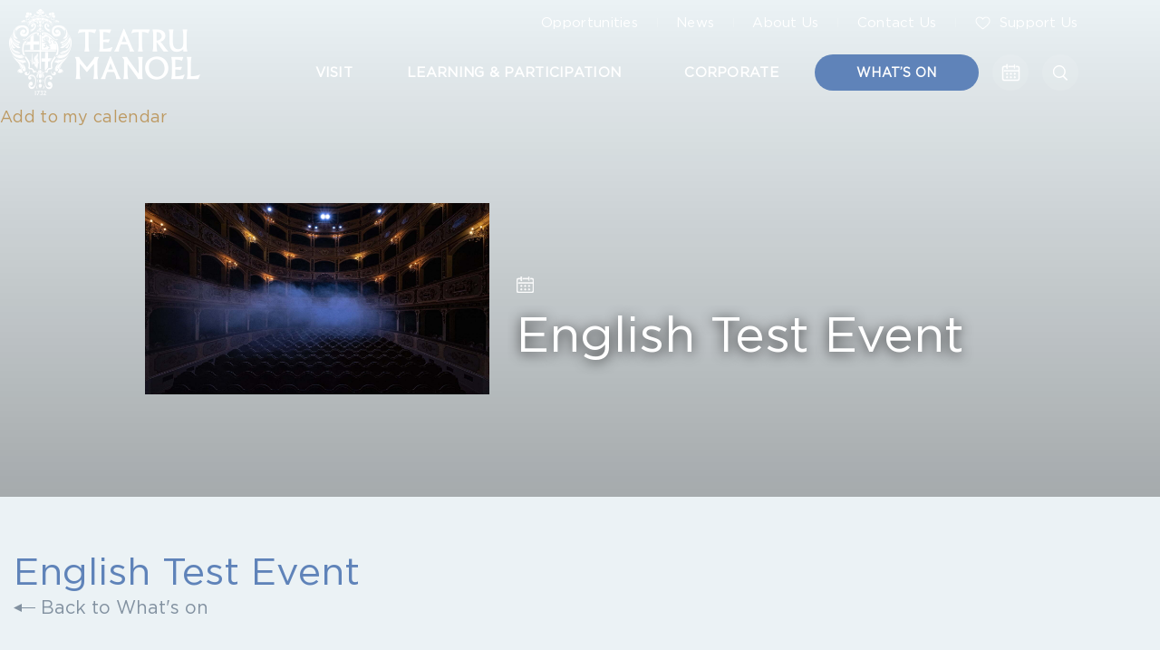

--- FILE ---
content_type: text/html; charset=UTF-8
request_url: https://teatrumanoel.mt/event/english-test-event/
body_size: 175506
content:
<!doctype html>
<html lang="en-US">
<head>
	<meta charset="UTF-8">
		<meta name="viewport" content="width=device-width, initial-scale=1">
	<link rel="profile" href="https://gmpg.org/xfn/11">
	<title>English Test Event &#8211; Teatru Manoel</title>
<meta name='robots' content='max-image-preview:large' />
	<style>img:is([sizes="auto" i], [sizes^="auto," i]) { contain-intrinsic-size: 3000px 1500px }</style>
	<link rel="alternate" hreflang="en" href="https://teatrumanoel.mt/event/english-test-event/" />
<link rel="alternate" hreflang="x-default" href="https://teatrumanoel.mt/event/english-test-event/" />
<link rel='dns-prefetch' href='//cdn.jsdelivr.net' />
<link rel='dns-prefetch' href='//www.googletagmanager.com' />
<link rel="alternate" type="application/rss+xml" title="Teatru Manoel &raquo; Feed" href="https://teatrumanoel.mt/feed/" />
<link rel="alternate" type="application/rss+xml" title="Teatru Manoel &raquo; Comments Feed" href="https://teatrumanoel.mt/comments/feed/" />
<link rel='stylesheet' id='wp-block-library-css' href='https://teatrumanoel.mt/wp-includes/css/dist/block-library/style.min.css?ver=6.8.3' type='text/css' media='all' />
<style id='global-styles-inline-css' type='text/css'>
:root{--wp--preset--aspect-ratio--square: 1;--wp--preset--aspect-ratio--4-3: 4/3;--wp--preset--aspect-ratio--3-4: 3/4;--wp--preset--aspect-ratio--3-2: 3/2;--wp--preset--aspect-ratio--2-3: 2/3;--wp--preset--aspect-ratio--16-9: 16/9;--wp--preset--aspect-ratio--9-16: 9/16;--wp--preset--color--black: #000000;--wp--preset--color--cyan-bluish-gray: #abb8c3;--wp--preset--color--white: #ffffff;--wp--preset--color--pale-pink: #f78da7;--wp--preset--color--vivid-red: #cf2e2e;--wp--preset--color--luminous-vivid-orange: #ff6900;--wp--preset--color--luminous-vivid-amber: #fcb900;--wp--preset--color--light-green-cyan: #7bdcb5;--wp--preset--color--vivid-green-cyan: #00d084;--wp--preset--color--pale-cyan-blue: #8ed1fc;--wp--preset--color--vivid-cyan-blue: #0693e3;--wp--preset--color--vivid-purple: #9b51e0;--wp--preset--gradient--vivid-cyan-blue-to-vivid-purple: linear-gradient(135deg,rgba(6,147,227,1) 0%,rgb(155,81,224) 100%);--wp--preset--gradient--light-green-cyan-to-vivid-green-cyan: linear-gradient(135deg,rgb(122,220,180) 0%,rgb(0,208,130) 100%);--wp--preset--gradient--luminous-vivid-amber-to-luminous-vivid-orange: linear-gradient(135deg,rgba(252,185,0,1) 0%,rgba(255,105,0,1) 100%);--wp--preset--gradient--luminous-vivid-orange-to-vivid-red: linear-gradient(135deg,rgba(255,105,0,1) 0%,rgb(207,46,46) 100%);--wp--preset--gradient--very-light-gray-to-cyan-bluish-gray: linear-gradient(135deg,rgb(238,238,238) 0%,rgb(169,184,195) 100%);--wp--preset--gradient--cool-to-warm-spectrum: linear-gradient(135deg,rgb(74,234,220) 0%,rgb(151,120,209) 20%,rgb(207,42,186) 40%,rgb(238,44,130) 60%,rgb(251,105,98) 80%,rgb(254,248,76) 100%);--wp--preset--gradient--blush-light-purple: linear-gradient(135deg,rgb(255,206,236) 0%,rgb(152,150,240) 100%);--wp--preset--gradient--blush-bordeaux: linear-gradient(135deg,rgb(254,205,165) 0%,rgb(254,45,45) 50%,rgb(107,0,62) 100%);--wp--preset--gradient--luminous-dusk: linear-gradient(135deg,rgb(255,203,112) 0%,rgb(199,81,192) 50%,rgb(65,88,208) 100%);--wp--preset--gradient--pale-ocean: linear-gradient(135deg,rgb(255,245,203) 0%,rgb(182,227,212) 50%,rgb(51,167,181) 100%);--wp--preset--gradient--electric-grass: linear-gradient(135deg,rgb(202,248,128) 0%,rgb(113,206,126) 100%);--wp--preset--gradient--midnight: linear-gradient(135deg,rgb(2,3,129) 0%,rgb(40,116,252) 100%);--wp--preset--font-size--small: 13px;--wp--preset--font-size--medium: 20px;--wp--preset--font-size--large: 36px;--wp--preset--font-size--x-large: 42px;--wp--preset--spacing--20: 0.44rem;--wp--preset--spacing--30: 0.67rem;--wp--preset--spacing--40: 1rem;--wp--preset--spacing--50: 1.5rem;--wp--preset--spacing--60: 2.25rem;--wp--preset--spacing--70: 3.38rem;--wp--preset--spacing--80: 5.06rem;--wp--preset--shadow--natural: 6px 6px 9px rgba(0, 0, 0, 0.2);--wp--preset--shadow--deep: 12px 12px 50px rgba(0, 0, 0, 0.4);--wp--preset--shadow--sharp: 6px 6px 0px rgba(0, 0, 0, 0.2);--wp--preset--shadow--outlined: 6px 6px 0px -3px rgba(255, 255, 255, 1), 6px 6px rgba(0, 0, 0, 1);--wp--preset--shadow--crisp: 6px 6px 0px rgba(0, 0, 0, 1);}:root { --wp--style--global--content-size: 800px;--wp--style--global--wide-size: 1200px; }:where(body) { margin: 0; }.wp-site-blocks > .alignleft { float: left; margin-right: 2em; }.wp-site-blocks > .alignright { float: right; margin-left: 2em; }.wp-site-blocks > .aligncenter { justify-content: center; margin-left: auto; margin-right: auto; }:where(.wp-site-blocks) > * { margin-block-start: 24px; margin-block-end: 0; }:where(.wp-site-blocks) > :first-child { margin-block-start: 0; }:where(.wp-site-blocks) > :last-child { margin-block-end: 0; }:root { --wp--style--block-gap: 24px; }:root :where(.is-layout-flow) > :first-child{margin-block-start: 0;}:root :where(.is-layout-flow) > :last-child{margin-block-end: 0;}:root :where(.is-layout-flow) > *{margin-block-start: 24px;margin-block-end: 0;}:root :where(.is-layout-constrained) > :first-child{margin-block-start: 0;}:root :where(.is-layout-constrained) > :last-child{margin-block-end: 0;}:root :where(.is-layout-constrained) > *{margin-block-start: 24px;margin-block-end: 0;}:root :where(.is-layout-flex){gap: 24px;}:root :where(.is-layout-grid){gap: 24px;}.is-layout-flow > .alignleft{float: left;margin-inline-start: 0;margin-inline-end: 2em;}.is-layout-flow > .alignright{float: right;margin-inline-start: 2em;margin-inline-end: 0;}.is-layout-flow > .aligncenter{margin-left: auto !important;margin-right: auto !important;}.is-layout-constrained > .alignleft{float: left;margin-inline-start: 0;margin-inline-end: 2em;}.is-layout-constrained > .alignright{float: right;margin-inline-start: 2em;margin-inline-end: 0;}.is-layout-constrained > .aligncenter{margin-left: auto !important;margin-right: auto !important;}.is-layout-constrained > :where(:not(.alignleft):not(.alignright):not(.alignfull)){max-width: var(--wp--style--global--content-size);margin-left: auto !important;margin-right: auto !important;}.is-layout-constrained > .alignwide{max-width: var(--wp--style--global--wide-size);}body .is-layout-flex{display: flex;}.is-layout-flex{flex-wrap: wrap;align-items: center;}.is-layout-flex > :is(*, div){margin: 0;}body .is-layout-grid{display: grid;}.is-layout-grid > :is(*, div){margin: 0;}body{padding-top: 0px;padding-right: 0px;padding-bottom: 0px;padding-left: 0px;}a:where(:not(.wp-element-button)){text-decoration: underline;}:root :where(.wp-element-button, .wp-block-button__link){background-color: #32373c;border-width: 0;color: #fff;font-family: inherit;font-size: inherit;line-height: inherit;padding: calc(0.667em + 2px) calc(1.333em + 2px);text-decoration: none;}.has-black-color{color: var(--wp--preset--color--black) !important;}.has-cyan-bluish-gray-color{color: var(--wp--preset--color--cyan-bluish-gray) !important;}.has-white-color{color: var(--wp--preset--color--white) !important;}.has-pale-pink-color{color: var(--wp--preset--color--pale-pink) !important;}.has-vivid-red-color{color: var(--wp--preset--color--vivid-red) !important;}.has-luminous-vivid-orange-color{color: var(--wp--preset--color--luminous-vivid-orange) !important;}.has-luminous-vivid-amber-color{color: var(--wp--preset--color--luminous-vivid-amber) !important;}.has-light-green-cyan-color{color: var(--wp--preset--color--light-green-cyan) !important;}.has-vivid-green-cyan-color{color: var(--wp--preset--color--vivid-green-cyan) !important;}.has-pale-cyan-blue-color{color: var(--wp--preset--color--pale-cyan-blue) !important;}.has-vivid-cyan-blue-color{color: var(--wp--preset--color--vivid-cyan-blue) !important;}.has-vivid-purple-color{color: var(--wp--preset--color--vivid-purple) !important;}.has-black-background-color{background-color: var(--wp--preset--color--black) !important;}.has-cyan-bluish-gray-background-color{background-color: var(--wp--preset--color--cyan-bluish-gray) !important;}.has-white-background-color{background-color: var(--wp--preset--color--white) !important;}.has-pale-pink-background-color{background-color: var(--wp--preset--color--pale-pink) !important;}.has-vivid-red-background-color{background-color: var(--wp--preset--color--vivid-red) !important;}.has-luminous-vivid-orange-background-color{background-color: var(--wp--preset--color--luminous-vivid-orange) !important;}.has-luminous-vivid-amber-background-color{background-color: var(--wp--preset--color--luminous-vivid-amber) !important;}.has-light-green-cyan-background-color{background-color: var(--wp--preset--color--light-green-cyan) !important;}.has-vivid-green-cyan-background-color{background-color: var(--wp--preset--color--vivid-green-cyan) !important;}.has-pale-cyan-blue-background-color{background-color: var(--wp--preset--color--pale-cyan-blue) !important;}.has-vivid-cyan-blue-background-color{background-color: var(--wp--preset--color--vivid-cyan-blue) !important;}.has-vivid-purple-background-color{background-color: var(--wp--preset--color--vivid-purple) !important;}.has-black-border-color{border-color: var(--wp--preset--color--black) !important;}.has-cyan-bluish-gray-border-color{border-color: var(--wp--preset--color--cyan-bluish-gray) !important;}.has-white-border-color{border-color: var(--wp--preset--color--white) !important;}.has-pale-pink-border-color{border-color: var(--wp--preset--color--pale-pink) !important;}.has-vivid-red-border-color{border-color: var(--wp--preset--color--vivid-red) !important;}.has-luminous-vivid-orange-border-color{border-color: var(--wp--preset--color--luminous-vivid-orange) !important;}.has-luminous-vivid-amber-border-color{border-color: var(--wp--preset--color--luminous-vivid-amber) !important;}.has-light-green-cyan-border-color{border-color: var(--wp--preset--color--light-green-cyan) !important;}.has-vivid-green-cyan-border-color{border-color: var(--wp--preset--color--vivid-green-cyan) !important;}.has-pale-cyan-blue-border-color{border-color: var(--wp--preset--color--pale-cyan-blue) !important;}.has-vivid-cyan-blue-border-color{border-color: var(--wp--preset--color--vivid-cyan-blue) !important;}.has-vivid-purple-border-color{border-color: var(--wp--preset--color--vivid-purple) !important;}.has-vivid-cyan-blue-to-vivid-purple-gradient-background{background: var(--wp--preset--gradient--vivid-cyan-blue-to-vivid-purple) !important;}.has-light-green-cyan-to-vivid-green-cyan-gradient-background{background: var(--wp--preset--gradient--light-green-cyan-to-vivid-green-cyan) !important;}.has-luminous-vivid-amber-to-luminous-vivid-orange-gradient-background{background: var(--wp--preset--gradient--luminous-vivid-amber-to-luminous-vivid-orange) !important;}.has-luminous-vivid-orange-to-vivid-red-gradient-background{background: var(--wp--preset--gradient--luminous-vivid-orange-to-vivid-red) !important;}.has-very-light-gray-to-cyan-bluish-gray-gradient-background{background: var(--wp--preset--gradient--very-light-gray-to-cyan-bluish-gray) !important;}.has-cool-to-warm-spectrum-gradient-background{background: var(--wp--preset--gradient--cool-to-warm-spectrum) !important;}.has-blush-light-purple-gradient-background{background: var(--wp--preset--gradient--blush-light-purple) !important;}.has-blush-bordeaux-gradient-background{background: var(--wp--preset--gradient--blush-bordeaux) !important;}.has-luminous-dusk-gradient-background{background: var(--wp--preset--gradient--luminous-dusk) !important;}.has-pale-ocean-gradient-background{background: var(--wp--preset--gradient--pale-ocean) !important;}.has-electric-grass-gradient-background{background: var(--wp--preset--gradient--electric-grass) !important;}.has-midnight-gradient-background{background: var(--wp--preset--gradient--midnight) !important;}.has-small-font-size{font-size: var(--wp--preset--font-size--small) !important;}.has-medium-font-size{font-size: var(--wp--preset--font-size--medium) !important;}.has-large-font-size{font-size: var(--wp--preset--font-size--large) !important;}.has-x-large-font-size{font-size: var(--wp--preset--font-size--x-large) !important;}
:root :where(.wp-block-pullquote){font-size: 1.5em;line-height: 1.6;}
</style>
<link rel='stylesheet' id='wpml-legacy-dropdown-0-css' href='https://teatrumanoel.mt/wp-content/plugins/sitepress-multilingual-cms/templates/language-switchers/legacy-dropdown/style.min.css?ver=1' type='text/css' media='all' />
<link rel='stylesheet' id='wpml-menu-item-0-css' href='https://teatrumanoel.mt/wp-content/plugins/sitepress-multilingual-cms/templates/language-switchers/menu-item/style.min.css?ver=1' type='text/css' media='all' />
<link rel='stylesheet' id='hello-elementor-css' href='https://teatrumanoel.mt/wp-content/themes/hello-elementor/style.min.css?ver=2.4.2' type='text/css' media='all' />
<link rel='stylesheet' id='hello-elementor-theme-style-css' href='https://teatrumanoel.mt/wp-content/themes/hello-elementor/theme.min.css?ver=2.4.2' type='text/css' media='all' />
<link rel='stylesheet' id='webee-style-css' href='https://teatrumanoel.mt/wp-content/themes/hello-elementor/assets/css/style.css?ver=594072974' type='text/css' media='all' />
<link rel='stylesheet' id='gallery2-style-css' href='https://teatrumanoel.mt/wp-content/themes/hello-elementor/assets/css/shan.css?ver=11787278' type='text/css' media='all' />
<link rel='stylesheet' id='owl-style-css' href='https://teatrumanoel.mt/wp-content/themes/hello-elementor/assets/owl/owl.carousel.min.css?ver=1' type='text/css' media='all' />
<link rel='stylesheet' id='owl2-style-css' href='https://teatrumanoel.mt/wp-content/themes/hello-elementor/assets/owl/owl.theme.default.min.css?ver=1' type='text/css' media='all' />
<link rel='stylesheet' id='news-style-css' href='https://teatrumanoel.mt/wp-content/themes/hello-elementor/assets/css/news.css?ver=1219039490' type='text/css' media='all' />
<link rel='stylesheet' id='calendar-css-css' href='https://cdn.jsdelivr.net/npm/daterangepicker/daterangepicker.css?ver=6.8.3' type='text/css' media='all' />
<link rel='stylesheet' id='dflip-style-css' href='https://teatrumanoel.mt/wp-content/plugins/3d-flipbook-dflip-lite/assets/css/dflip.min.css?ver=2.4.20' type='text/css' media='all' />
<link rel='stylesheet' id='elementor-frontend-css' href='https://teatrumanoel.mt/wp-content/plugins/elementor/assets/css/frontend.min.css?ver=3.34.3' type='text/css' media='all' />
<style id='elementor-frontend-inline-css' type='text/css'>
.elementor-kit-7{--e-global-color-primary:#6EC1E4;--e-global-color-secondary:#54595F;--e-global-color-text:#7A7A7A;--e-global-color-accent:#61CE70;--e-global-color-65bcbde:#5F83B9;--e-global-color-9fb387e:#DEE9EE;--e-global-color-03fef3f:#F1F8FB;--e-global-color-0b85752:#CBA468;--e-global-color-a443ef5:#EDE0B8;--e-global-color-63467d9:#1F2021;--e-global-color-17f2b5a:#8291A0;--e-global-color-c73a9c1:#5781BD;--e-global-typography-primary-font-family:"Roboto";--e-global-typography-primary-font-weight:600;--e-global-typography-secondary-font-family:"Roboto Slab";--e-global-typography-secondary-font-weight:400;--e-global-typography-text-font-family:"Roboto";--e-global-typography-text-font-weight:400;--e-global-typography-accent-font-family:"Roboto";--e-global-typography-accent-font-weight:500;--e-global-typography-90575ea-font-family:"Marcellus";--e-global-typography-90575ea-font-size:55px;--e-global-typography-90575ea-letter-spacing:0.92px;--e-global-typography-8681fce-font-family:"Marcellus";--e-global-typography-8681fce-font-size:42px;--e-global-typography-8681fce-letter-spacing:1.36px;--e-global-typography-3b9e10d-font-family:"Marcellus";--e-global-typography-3b9e10d-font-size:35px;--e-global-typography-3b9e10d-letter-spacing:1.13px;--e-global-typography-571c522-font-family:"Outfit";--e-global-typography-571c522-font-size:30px;--e-global-typography-571c522-line-height:0.77em;--e-global-typography-571c522-letter-spacing:0.9px;--e-global-typography-9dcfe6c-font-family:"Marcellus";--e-global-typography-9dcfe6c-font-size:26px;--e-global-typography-9dcfe6c-line-height:0.88em;--e-global-typography-9dcfe6c-letter-spacing:0.78px;--e-global-typography-80949f7-font-family:"Outfit";--e-global-typography-80949f7-font-size:18px;--e-global-typography-80949f7-line-height:1.5em;--e-global-typography-80949f7-letter-spacing:0.3px;--e-global-typography-ec3f262-font-family:"Outfit";--e-global-typography-ec3f262-font-size:16px;--e-global-typography-ec3f262-line-height:1.69em;--e-global-typography-ec3f262-letter-spacing:0.27px;--e-global-typography-ae76ac5-font-family:"Marcellus";--e-global-typography-ae76ac5-font-size:35px;--e-global-typography-ae76ac5-font-weight:normal;--e-global-typography-ae76ac5-text-transform:none;--e-global-typography-ae76ac5-letter-spacing:0px;--e-global-typography-69f13e6-font-family:"Outfit";--e-global-typography-69f13e6-font-size:18px;--e-global-typography-69f13e6-font-weight:300;--e-global-typography-69f13e6-line-height:1.67em;background-color:#EBF2F5;color:var( --e-global-color-63467d9 );font-family:var( --e-global-typography-80949f7-font-family ), Sans-serif;font-size:var( --e-global-typography-80949f7-font-size );line-height:var( --e-global-typography-80949f7-line-height );letter-spacing:var( --e-global-typography-80949f7-letter-spacing );}.elementor-kit-7 button,.elementor-kit-7 input[type="button"],.elementor-kit-7 input[type="submit"],.elementor-kit-7 .elementor-button{background-color:var( --e-global-color-65bcbde );font-family:"Outfit", Sans-serif;font-size:14px;text-transform:uppercase;line-height:2.14em;letter-spacing:1.17px;color:var( --e-global-color-a443ef5 );border-radius:25px 25px 25px 25px;padding:10px 15.7px 9px 16.9px;}.elementor-kit-7 button:hover,.elementor-kit-7 button:focus,.elementor-kit-7 input[type="button"]:hover,.elementor-kit-7 input[type="button"]:focus,.elementor-kit-7 input[type="submit"]:hover,.elementor-kit-7 input[type="submit"]:focus,.elementor-kit-7 .elementor-button:hover,.elementor-kit-7 .elementor-button:focus{background-color:#4B6FA6;}.elementor-kit-7 e-page-transition{background-color:#FFBC7D;}.elementor-kit-7 p{margin-block-end:1.41em;}.elementor-kit-7 a{color:#CBA468;}.elementor-kit-7 a:hover{color:var( --e-global-color-0b85752 );}.elementor-kit-7 h1{color:var( --e-global-color-63467d9 );font-family:var( --e-global-typography-90575ea-font-family ), Sans-serif;font-size:var( --e-global-typography-90575ea-font-size );letter-spacing:var( --e-global-typography-90575ea-letter-spacing );}.elementor-kit-7 h2{color:var( --e-global-color-63467d9 );font-family:var( --e-global-typography-8681fce-font-family ), Sans-serif;font-size:var( --e-global-typography-8681fce-font-size );letter-spacing:var( --e-global-typography-8681fce-letter-spacing );}.elementor-kit-7 h3{color:var( --e-global-color-63467d9 );font-family:var( --e-global-typography-3b9e10d-font-family ), Sans-serif;font-size:var( --e-global-typography-3b9e10d-font-size );letter-spacing:var( --e-global-typography-3b9e10d-letter-spacing );}.elementor-kit-7 h4{color:var( --e-global-color-63467d9 );font-family:var( --e-global-typography-571c522-font-family ), Sans-serif;font-size:var( --e-global-typography-571c522-font-size );line-height:var( --e-global-typography-571c522-line-height );letter-spacing:var( --e-global-typography-571c522-letter-spacing );}.elementor-kit-7 h5{color:var( --e-global-color-63467d9 );font-family:var( --e-global-typography-9dcfe6c-font-family ), Sans-serif;font-size:var( --e-global-typography-9dcfe6c-font-size );line-height:var( --e-global-typography-9dcfe6c-line-height );letter-spacing:var( --e-global-typography-9dcfe6c-letter-spacing );}.elementor-section.elementor-section-boxed > .elementor-container{max-width:1200px;}.e-con{--container-max-width:1200px;}.elementor-widget:not(:last-child){margin-block-end:20px;}.elementor-element{--widgets-spacing:20px 20px;--widgets-spacing-row:20px;--widgets-spacing-column:20px;}{}h1.entry-title{display:var(--page-title-display);}@media(max-width:1024px){.elementor-kit-7{font-size:var( --e-global-typography-80949f7-font-size );line-height:var( --e-global-typography-80949f7-line-height );letter-spacing:var( --e-global-typography-80949f7-letter-spacing );}.elementor-kit-7 h1{font-size:var( --e-global-typography-90575ea-font-size );letter-spacing:var( --e-global-typography-90575ea-letter-spacing );}.elementor-kit-7 h2{font-size:var( --e-global-typography-8681fce-font-size );letter-spacing:var( --e-global-typography-8681fce-letter-spacing );}.elementor-kit-7 h3{font-size:var( --e-global-typography-3b9e10d-font-size );letter-spacing:var( --e-global-typography-3b9e10d-letter-spacing );}.elementor-kit-7 h4{font-size:var( --e-global-typography-571c522-font-size );line-height:var( --e-global-typography-571c522-line-height );letter-spacing:var( --e-global-typography-571c522-letter-spacing );}.elementor-kit-7 h5{font-size:var( --e-global-typography-9dcfe6c-font-size );line-height:var( --e-global-typography-9dcfe6c-line-height );letter-spacing:var( --e-global-typography-9dcfe6c-letter-spacing );}.elementor-section.elementor-section-boxed > .elementor-container{max-width:1024px;}.e-con{--container-max-width:1024px;}}@media(max-width:767px){.elementor-kit-7{font-size:var( --e-global-typography-80949f7-font-size );line-height:var( --e-global-typography-80949f7-line-height );letter-spacing:var( --e-global-typography-80949f7-letter-spacing );}.elementor-kit-7 h1{font-size:var( --e-global-typography-90575ea-font-size );letter-spacing:var( --e-global-typography-90575ea-letter-spacing );}.elementor-kit-7 h2{font-size:var( --e-global-typography-8681fce-font-size );letter-spacing:var( --e-global-typography-8681fce-letter-spacing );}.elementor-kit-7 h3{font-size:var( --e-global-typography-3b9e10d-font-size );letter-spacing:var( --e-global-typography-3b9e10d-letter-spacing );}.elementor-kit-7 h4{font-size:var( --e-global-typography-571c522-font-size );line-height:var( --e-global-typography-571c522-line-height );letter-spacing:var( --e-global-typography-571c522-letter-spacing );}.elementor-kit-7 h5{font-size:var( --e-global-typography-9dcfe6c-font-size );line-height:var( --e-global-typography-9dcfe6c-line-height );letter-spacing:var( --e-global-typography-9dcfe6c-letter-spacing );}.elementor-section.elementor-section-boxed > .elementor-container{max-width:767px;}.e-con{--container-max-width:767px;}}/* Start Custom Fonts CSS */@font-face {
	font-family: 'Outfit';
	font-style: normal;
	font-weight: normal;
	font-display: auto;
	src: url('http://teatrumanoel.mt/wp-content/uploads/2022/02/Outfit-VariableFont_wght-1.ttf') format('truetype');
}
@font-face {
	font-family: 'Outfit';
	font-style: normal;
	font-weight: 600;
	font-display: auto;
	src: url('http://teatrumanoel.mt/wp-content/uploads/2022/02/Outfit-SemiBold-1.ttf') format('truetype');
}
/* End Custom Fonts CSS */
.elementor-43 .elementor-element.elementor-element-50ef7b3 > .elementor-container > .elementor-column > .elementor-widget-wrap{align-content:space-between;align-items:space-between;}.elementor-43 .elementor-element.elementor-element-50ef7b3 > .elementor-background-overlay{opacity:0.5;}.elementor-43 .elementor-element.elementor-element-50ef7b3{z-index:10;}.elementor-43 .elementor-element.elementor-element-63a9e17 > .elementor-element-populated{transition:background 0.3s, border 0.3s, border-radius 0.3s, box-shadow 0.3s;}.elementor-43 .elementor-element.elementor-element-63a9e17 > .elementor-element-populated > .elementor-background-overlay{transition:background 0.3s, border-radius 0.3s, opacity 0.3s;}.elementor-widget-icon.elementor-view-stacked .elementor-icon{background-color:var( --e-global-color-primary );}.elementor-widget-icon.elementor-view-framed .elementor-icon, .elementor-widget-icon.elementor-view-default .elementor-icon{color:var( --e-global-color-primary );border-color:var( --e-global-color-primary );}.elementor-widget-icon.elementor-view-framed .elementor-icon, .elementor-widget-icon.elementor-view-default .elementor-icon svg{fill:var( --e-global-color-primary );}.elementor-43 .elementor-element.elementor-element-c890062 .elementor-icon-wrapper{text-align:center;}.elementor-widget-theme-site-logo .widget-image-caption{color:var( --e-global-color-text );font-family:var( --e-global-typography-text-font-family ), Sans-serif;font-weight:var( --e-global-typography-text-font-weight );}.elementor-43 .elementor-element.elementor-element-6ae83ec{text-align:start;}.elementor-bc-flex-widget .elementor-43 .elementor-element.elementor-element-e952582.elementor-column .elementor-widget-wrap{align-items:flex-start;}.elementor-43 .elementor-element.elementor-element-e952582.elementor-column.elementor-element[data-element_type="column"] > .elementor-widget-wrap.elementor-element-populated{align-content:flex-start;align-items:flex-start;}.elementor-widget-nav-menu .elementor-nav-menu .elementor-item{font-family:var( --e-global-typography-primary-font-family ), Sans-serif;font-weight:var( --e-global-typography-primary-font-weight );}.elementor-widget-nav-menu .elementor-nav-menu--main .elementor-item{color:var( --e-global-color-text );fill:var( --e-global-color-text );}.elementor-widget-nav-menu .elementor-nav-menu--main .elementor-item:hover,
					.elementor-widget-nav-menu .elementor-nav-menu--main .elementor-item.elementor-item-active,
					.elementor-widget-nav-menu .elementor-nav-menu--main .elementor-item.highlighted,
					.elementor-widget-nav-menu .elementor-nav-menu--main .elementor-item:focus{color:var( --e-global-color-accent );fill:var( --e-global-color-accent );}.elementor-widget-nav-menu .elementor-nav-menu--main:not(.e--pointer-framed) .elementor-item:before,
					.elementor-widget-nav-menu .elementor-nav-menu--main:not(.e--pointer-framed) .elementor-item:after{background-color:var( --e-global-color-accent );}.elementor-widget-nav-menu .e--pointer-framed .elementor-item:before,
					.elementor-widget-nav-menu .e--pointer-framed .elementor-item:after{border-color:var( --e-global-color-accent );}.elementor-widget-nav-menu{--e-nav-menu-divider-color:var( --e-global-color-text );}.elementor-widget-nav-menu .elementor-nav-menu--dropdown .elementor-item, .elementor-widget-nav-menu .elementor-nav-menu--dropdown  .elementor-sub-item{font-family:var( --e-global-typography-accent-font-family ), Sans-serif;font-weight:var( --e-global-typography-accent-font-weight );}.elementor-43 .elementor-element.elementor-element-25f0794 .elementor-nav-menu .elementor-item{font-family:"Outfit", Sans-serif;font-size:15px;font-weight:normal;line-height:2em;}.elementor-43 .elementor-element.elementor-element-25f0794 .elementor-nav-menu--main .elementor-item{color:#FFFFFF;fill:#FFFFFF;padding-left:0px;padding-right:0px;padding-top:0px;padding-bottom:0px;}.elementor-43 .elementor-element.elementor-element-25f0794 .elementor-nav-menu--main .elementor-item:hover,
					.elementor-43 .elementor-element.elementor-element-25f0794 .elementor-nav-menu--main .elementor-item.elementor-item-active,
					.elementor-43 .elementor-element.elementor-element-25f0794 .elementor-nav-menu--main .elementor-item.highlighted,
					.elementor-43 .elementor-element.elementor-element-25f0794 .elementor-nav-menu--main .elementor-item:focus{color:var( --e-global-color-0b85752 );fill:var( --e-global-color-0b85752 );}.elementor-43 .elementor-element.elementor-element-25f0794 .elementor-nav-menu--main .elementor-item.elementor-item-active{color:var( --e-global-color-0b85752 );}.elementor-43 .elementor-element.elementor-element-25f0794{--e-nav-menu-divider-content:"";--e-nav-menu-divider-style:solid;--e-nav-menu-divider-width:1px;--e-nav-menu-divider-color:#FFFFFF33;--e-nav-menu-horizontal-menu-item-margin:calc( 41px / 2 );}.elementor-43 .elementor-element.elementor-element-25f0794 .elementor-nav-menu--main:not(.elementor-nav-menu--layout-horizontal) .elementor-nav-menu > li:not(:last-child){margin-bottom:41px;}.elementor-43 .elementor-element.elementor-element-e7edaa3 > .elementor-widget-container{margin:0px 0px 0px 0px;}.elementor-43 .elementor-element.elementor-element-e7edaa3{z-index:1;--e-nav-menu-horizontal-menu-item-margin:calc( 40px / 2 );}.elementor-43 .elementor-element.elementor-element-e7edaa3 .elementor-nav-menu .elementor-item{font-size:15px;font-weight:600;text-transform:uppercase;line-height:2em;}.elementor-43 .elementor-element.elementor-element-e7edaa3 .elementor-nav-menu--main .elementor-item{color:#FFFFFF;fill:#FFFFFF;padding-left:10px;padding-right:10px;padding-top:0px;padding-bottom:0px;}.elementor-43 .elementor-element.elementor-element-e7edaa3 .elementor-nav-menu--main .elementor-item:hover,
					.elementor-43 .elementor-element.elementor-element-e7edaa3 .elementor-nav-menu--main .elementor-item.elementor-item-active,
					.elementor-43 .elementor-element.elementor-element-e7edaa3 .elementor-nav-menu--main .elementor-item.highlighted,
					.elementor-43 .elementor-element.elementor-element-e7edaa3 .elementor-nav-menu--main .elementor-item:focus{color:var( --e-global-color-0b85752 );fill:var( --e-global-color-0b85752 );}.elementor-43 .elementor-element.elementor-element-e7edaa3 .elementor-nav-menu--main .elementor-item.elementor-item-active{color:var( --e-global-color-0b85752 );}.elementor-43 .elementor-element.elementor-element-e7edaa3 .elementor-nav-menu--main:not(.elementor-nav-menu--layout-horizontal) .elementor-nav-menu > li:not(:last-child){margin-bottom:40px;}.elementor-43 .elementor-element.elementor-element-e7edaa3 .elementor-nav-menu--dropdown a, .elementor-43 .elementor-element.elementor-element-e7edaa3 .elementor-menu-toggle{color:var( --e-global-color-63467d9 );fill:var( --e-global-color-63467d9 );}.elementor-43 .elementor-element.elementor-element-e7edaa3 .elementor-nav-menu--dropdown a:hover,
					.elementor-43 .elementor-element.elementor-element-e7edaa3 .elementor-nav-menu--dropdown a:focus,
					.elementor-43 .elementor-element.elementor-element-e7edaa3 .elementor-nav-menu--dropdown a.elementor-item-active,
					.elementor-43 .elementor-element.elementor-element-e7edaa3 .elementor-nav-menu--dropdown a.highlighted,
					.elementor-43 .elementor-element.elementor-element-e7edaa3 .elementor-menu-toggle:hover,
					.elementor-43 .elementor-element.elementor-element-e7edaa3 .elementor-menu-toggle:focus{color:var( --e-global-color-65bcbde );}.elementor-43 .elementor-element.elementor-element-e7edaa3 .elementor-nav-menu--dropdown a:hover,
					.elementor-43 .elementor-element.elementor-element-e7edaa3 .elementor-nav-menu--dropdown a:focus,
					.elementor-43 .elementor-element.elementor-element-e7edaa3 .elementor-nav-menu--dropdown a.elementor-item-active,
					.elementor-43 .elementor-element.elementor-element-e7edaa3 .elementor-nav-menu--dropdown a.highlighted{background-color:#C1BEBE00;}.elementor-43 .elementor-element.elementor-element-e7edaa3 .elementor-nav-menu--dropdown a.elementor-item-active{color:var( --e-global-color-65bcbde );}.elementor-43 .elementor-element.elementor-element-e7edaa3 .elementor-nav-menu--dropdown .elementor-item, .elementor-43 .elementor-element.elementor-element-e7edaa3 .elementor-nav-menu--dropdown  .elementor-sub-item{font-family:"Outfit", Sans-serif;font-size:14px;letter-spacing:0.27px;}.elementor-43 .elementor-element.elementor-element-e7edaa3 .elementor-nav-menu--dropdown{border-radius:15px 15px 15px 15px;}.elementor-43 .elementor-element.elementor-element-e7edaa3 .elementor-nav-menu--dropdown li:first-child a{border-top-left-radius:15px;border-top-right-radius:15px;}.elementor-43 .elementor-element.elementor-element-e7edaa3 .elementor-nav-menu--dropdown li:last-child a{border-bottom-right-radius:15px;border-bottom-left-radius:15px;}.elementor-43 .elementor-element.elementor-element-e7edaa3 .elementor-nav-menu--dropdown a{padding-left:25px;padding-right:25px;padding-top:6px;padding-bottom:6px;}.elementor-43 .elementor-element.elementor-element-e7edaa3 .elementor-nav-menu--main > .elementor-nav-menu > li > .elementor-nav-menu--dropdown, .elementor-43 .elementor-element.elementor-element-e7edaa3 .elementor-nav-menu__container.elementor-nav-menu--dropdown{margin-top:10px !important;}.elementor-theme-builder-content-area{height:400px;}.elementor-location-header:before, .elementor-location-footer:before{content:"";display:table;clear:both;}@media(max-width:1024px){.elementor-43 .elementor-element.elementor-element-c890062 .elementor-icon-wrapper{text-align:start;}.elementor-43 .elementor-element.elementor-element-c890062 .elementor-icon{font-size:20px;}.elementor-43 .elementor-element.elementor-element-c890062 .elementor-icon svg{height:20px;}.elementor-43 .elementor-element.elementor-element-6ae83ec{text-align:center;}.elementor-43 .elementor-element.elementor-element-6ae83ec img{width:133px;max-width:133px;}}@media(min-width:768px){.elementor-43 .elementor-element.elementor-element-63a9e17{width:20%;}.elementor-43 .elementor-element.elementor-element-e952582{width:80%;}}@media(max-width:1024px) and (min-width:768px){.elementor-43 .elementor-element.elementor-element-63a9e17{width:100%;}}/* Start custom CSS for icon, class: .elementor-element-c890062 */#elementor-popup-modal-556{
    justify-content: left !important;
    align-items: left !important
}/* End custom CSS */
/* Start custom CSS for nav-menu, class: .elementor-element-e7edaa3 */.elementor-widget:not(:last-child) {
    margin-bottom: 20px;
}/* End custom CSS */
.elementor-137 .elementor-element.elementor-element-192af634 > .elementor-background-overlay{background-color:#5F83B9;background-image:url("https://teatrumanoel.mt/wp-content/uploads/2022/02/footer-image@2x.png");background-position:bottom right;background-repeat:no-repeat;background-size:881px auto;opacity:1;transition:background 0.3s, border-radius 0.3s, opacity 0.3s;}.elementor-137 .elementor-element.elementor-element-192af634 > .elementor-container{min-height:400px;}.elementor-137 .elementor-element.elementor-element-192af634{transition:background 0.3s, border 0.3s, border-radius 0.3s, box-shadow 0.3s;padding:050px 0px 0px 0px;}.elementor-137 .elementor-element.elementor-element-5bc4acfa > .elementor-element-populated{padding:0px 0px 0px 0px;}.elementor-widget-theme-site-logo .widget-image-caption{color:var( --e-global-color-text );font-family:var( --e-global-typography-text-font-family ), Sans-serif;font-weight:var( --e-global-typography-text-font-weight );}.elementor-137 .elementor-element.elementor-element-282cb4cd{text-align:start;}.elementor-widget-text-editor{font-family:var( --e-global-typography-text-font-family ), Sans-serif;font-weight:var( --e-global-typography-text-font-weight );color:var( --e-global-color-text );}.elementor-widget-text-editor.elementor-drop-cap-view-stacked .elementor-drop-cap{background-color:var( --e-global-color-primary );}.elementor-widget-text-editor.elementor-drop-cap-view-framed .elementor-drop-cap, .elementor-widget-text-editor.elementor-drop-cap-view-default .elementor-drop-cap{color:var( --e-global-color-primary );border-color:var( --e-global-color-primary );}.elementor-137 .elementor-element.elementor-element-18bd7642{font-family:"Montserrat", Sans-serif;font-size:15px;font-weight:normal;line-height:2em;color:#FFFFFF;}.elementor-137 .elementor-element.elementor-element-75a5b480 .elementor-repeater-item-4595249.elementor-social-icon{background-color:#D1C2C200;}.elementor-137 .elementor-element.elementor-element-75a5b480 .elementor-repeater-item-b5a536c.elementor-social-icon{background-color:#D1C2C200;}.elementor-137 .elementor-element.elementor-element-75a5b480 .elementor-repeater-item-b5a536c.elementor-social-icon i{color:#D1C2C200;}.elementor-137 .elementor-element.elementor-element-75a5b480 .elementor-repeater-item-b5a536c.elementor-social-icon svg{fill:#D1C2C200;}.elementor-137 .elementor-element.elementor-element-75a5b480 .elementor-repeater-item-9146221.elementor-social-icon{background-color:#D1C2C200;}.elementor-137 .elementor-element.elementor-element-75a5b480 .elementor-repeater-item-9146221.elementor-social-icon i{color:#D1C2C200;}.elementor-137 .elementor-element.elementor-element-75a5b480 .elementor-repeater-item-9146221.elementor-social-icon svg{fill:#D1C2C200;}.elementor-137 .elementor-element.elementor-element-75a5b480{--grid-template-columns:repeat(0, auto);--icon-size:27px;--grid-column-gap:30px;--grid-row-gap:0px;}.elementor-137 .elementor-element.elementor-element-75a5b480 .elementor-widget-container{text-align:left;}.elementor-137 .elementor-element.elementor-element-75a5b480 .elementor-social-icon{--icon-padding:0em;}.elementor-widget-nav-menu .elementor-nav-menu .elementor-item{font-family:var( --e-global-typography-primary-font-family ), Sans-serif;font-weight:var( --e-global-typography-primary-font-weight );}.elementor-widget-nav-menu .elementor-nav-menu--main .elementor-item{color:var( --e-global-color-text );fill:var( --e-global-color-text );}.elementor-widget-nav-menu .elementor-nav-menu--main .elementor-item:hover,
					.elementor-widget-nav-menu .elementor-nav-menu--main .elementor-item.elementor-item-active,
					.elementor-widget-nav-menu .elementor-nav-menu--main .elementor-item.highlighted,
					.elementor-widget-nav-menu .elementor-nav-menu--main .elementor-item:focus{color:var( --e-global-color-accent );fill:var( --e-global-color-accent );}.elementor-widget-nav-menu .elementor-nav-menu--main:not(.e--pointer-framed) .elementor-item:before,
					.elementor-widget-nav-menu .elementor-nav-menu--main:not(.e--pointer-framed) .elementor-item:after{background-color:var( --e-global-color-accent );}.elementor-widget-nav-menu .e--pointer-framed .elementor-item:before,
					.elementor-widget-nav-menu .e--pointer-framed .elementor-item:after{border-color:var( --e-global-color-accent );}.elementor-widget-nav-menu{--e-nav-menu-divider-color:var( --e-global-color-text );}.elementor-widget-nav-menu .elementor-nav-menu--dropdown .elementor-item, .elementor-widget-nav-menu .elementor-nav-menu--dropdown  .elementor-sub-item{font-family:var( --e-global-typography-accent-font-family ), Sans-serif;font-weight:var( --e-global-typography-accent-font-weight );}.elementor-137 .elementor-element.elementor-element-262e0db4 .elementor-nav-menu .elementor-item{font-family:"Outfit", Sans-serif;font-size:15px;font-weight:600;text-transform:uppercase;line-height:2em;}.elementor-137 .elementor-element.elementor-element-262e0db4 .elementor-nav-menu--main .elementor-item{color:#FFFFFF;fill:#FFFFFF;padding-left:0px;padding-right:0px;padding-top:0px;padding-bottom:0px;}.elementor-137 .elementor-element.elementor-element-262e0db4 .elementor-nav-menu--main .elementor-item:hover,
					.elementor-137 .elementor-element.elementor-element-262e0db4 .elementor-nav-menu--main .elementor-item.elementor-item-active,
					.elementor-137 .elementor-element.elementor-element-262e0db4 .elementor-nav-menu--main .elementor-item.highlighted,
					.elementor-137 .elementor-element.elementor-element-262e0db4 .elementor-nav-menu--main .elementor-item:focus{color:var( --e-global-color-0b85752 );fill:var( --e-global-color-0b85752 );}.elementor-137 .elementor-element.elementor-element-262e0db4 .elementor-nav-menu--main:not(.e--pointer-framed) .elementor-item:before,
					.elementor-137 .elementor-element.elementor-element-262e0db4 .elementor-nav-menu--main:not(.e--pointer-framed) .elementor-item:after{background-color:var( --e-global-color-0b85752 );}.elementor-137 .elementor-element.elementor-element-262e0db4 .e--pointer-framed .elementor-item:before,
					.elementor-137 .elementor-element.elementor-element-262e0db4 .e--pointer-framed .elementor-item:after{border-color:var( --e-global-color-0b85752 );}.elementor-137 .elementor-element.elementor-element-262e0db4 .elementor-nav-menu--main .elementor-item.elementor-item-active{color:var( --e-global-color-0b85752 );}.elementor-137 .elementor-element.elementor-element-262e0db4 .elementor-nav-menu--main:not(.e--pointer-framed) .elementor-item.elementor-item-active:before,
					.elementor-137 .elementor-element.elementor-element-262e0db4 .elementor-nav-menu--main:not(.e--pointer-framed) .elementor-item.elementor-item-active:after{background-color:var( --e-global-color-0b85752 );}.elementor-137 .elementor-element.elementor-element-262e0db4 .e--pointer-framed .elementor-item.elementor-item-active:before,
					.elementor-137 .elementor-element.elementor-element-262e0db4 .e--pointer-framed .elementor-item.elementor-item-active:after{border-color:var( --e-global-color-0b85752 );}.elementor-137 .elementor-element.elementor-element-262e0db4 .e--pointer-framed .elementor-item:before{border-width:0px;}.elementor-137 .elementor-element.elementor-element-262e0db4 .e--pointer-framed.e--animation-draw .elementor-item:before{border-width:0 0 0px 0px;}.elementor-137 .elementor-element.elementor-element-262e0db4 .e--pointer-framed.e--animation-draw .elementor-item:after{border-width:0px 0px 0 0;}.elementor-137 .elementor-element.elementor-element-262e0db4 .e--pointer-framed.e--animation-corners .elementor-item:before{border-width:0px 0 0 0px;}.elementor-137 .elementor-element.elementor-element-262e0db4 .e--pointer-framed.e--animation-corners .elementor-item:after{border-width:0 0px 0px 0;}.elementor-137 .elementor-element.elementor-element-262e0db4 .e--pointer-underline .elementor-item:after,
					 .elementor-137 .elementor-element.elementor-element-262e0db4 .e--pointer-overline .elementor-item:before,
					 .elementor-137 .elementor-element.elementor-element-262e0db4 .e--pointer-double-line .elementor-item:before,
					 .elementor-137 .elementor-element.elementor-element-262e0db4 .e--pointer-double-line .elementor-item:after{height:0px;}.elementor-137 .elementor-element.elementor-element-262e0db4{--e-nav-menu-horizontal-menu-item-margin:calc( 4px / 2 );}.elementor-137 .elementor-element.elementor-element-262e0db4 .elementor-nav-menu--main:not(.elementor-nav-menu--layout-horizontal) .elementor-nav-menu > li:not(:last-child){margin-bottom:4px;}.elementor-137 .elementor-element.elementor-element-0028ac5 .elementor-nav-menu .elementor-item{font-family:"Montserrat", Sans-serif;font-size:15px;font-weight:normal;text-transform:uppercase;line-height:2em;}.elementor-137 .elementor-element.elementor-element-0028ac5 .elementor-nav-menu--main .elementor-item{color:#FFFFFF;fill:#FFFFFF;padding-left:0px;padding-right:0px;padding-top:0px;padding-bottom:0px;}.elementor-137 .elementor-element.elementor-element-0028ac5 .elementor-nav-menu--main .elementor-item:hover,
					.elementor-137 .elementor-element.elementor-element-0028ac5 .elementor-nav-menu--main .elementor-item.elementor-item-active,
					.elementor-137 .elementor-element.elementor-element-0028ac5 .elementor-nav-menu--main .elementor-item.highlighted,
					.elementor-137 .elementor-element.elementor-element-0028ac5 .elementor-nav-menu--main .elementor-item:focus{color:var( --e-global-color-0b85752 );fill:var( --e-global-color-0b85752 );}.elementor-137 .elementor-element.elementor-element-0028ac5 .elementor-nav-menu--main:not(.e--pointer-framed) .elementor-item:before,
					.elementor-137 .elementor-element.elementor-element-0028ac5 .elementor-nav-menu--main:not(.e--pointer-framed) .elementor-item:after{background-color:var( --e-global-color-0b85752 );}.elementor-137 .elementor-element.elementor-element-0028ac5 .e--pointer-framed .elementor-item:before,
					.elementor-137 .elementor-element.elementor-element-0028ac5 .e--pointer-framed .elementor-item:after{border-color:var( --e-global-color-0b85752 );}.elementor-137 .elementor-element.elementor-element-0028ac5 .elementor-nav-menu--main .elementor-item.elementor-item-active{color:var( --e-global-color-0b85752 );}.elementor-137 .elementor-element.elementor-element-0028ac5 .elementor-nav-menu--main:not(.e--pointer-framed) .elementor-item.elementor-item-active:before,
					.elementor-137 .elementor-element.elementor-element-0028ac5 .elementor-nav-menu--main:not(.e--pointer-framed) .elementor-item.elementor-item-active:after{background-color:var( --e-global-color-0b85752 );}.elementor-137 .elementor-element.elementor-element-0028ac5 .e--pointer-framed .elementor-item.elementor-item-active:before,
					.elementor-137 .elementor-element.elementor-element-0028ac5 .e--pointer-framed .elementor-item.elementor-item-active:after{border-color:var( --e-global-color-0b85752 );}.elementor-137 .elementor-element.elementor-element-0028ac5 .e--pointer-framed .elementor-item:before{border-width:0px;}.elementor-137 .elementor-element.elementor-element-0028ac5 .e--pointer-framed.e--animation-draw .elementor-item:before{border-width:0 0 0px 0px;}.elementor-137 .elementor-element.elementor-element-0028ac5 .e--pointer-framed.e--animation-draw .elementor-item:after{border-width:0px 0px 0 0;}.elementor-137 .elementor-element.elementor-element-0028ac5 .e--pointer-framed.e--animation-corners .elementor-item:before{border-width:0px 0 0 0px;}.elementor-137 .elementor-element.elementor-element-0028ac5 .e--pointer-framed.e--animation-corners .elementor-item:after{border-width:0 0px 0px 0;}.elementor-137 .elementor-element.elementor-element-0028ac5 .e--pointer-underline .elementor-item:after,
					 .elementor-137 .elementor-element.elementor-element-0028ac5 .e--pointer-overline .elementor-item:before,
					 .elementor-137 .elementor-element.elementor-element-0028ac5 .e--pointer-double-line .elementor-item:before,
					 .elementor-137 .elementor-element.elementor-element-0028ac5 .e--pointer-double-line .elementor-item:after{height:0px;}.elementor-137 .elementor-element.elementor-element-0028ac5{--e-nav-menu-horizontal-menu-item-margin:calc( 4px / 2 );}.elementor-137 .elementor-element.elementor-element-0028ac5 .elementor-nav-menu--main:not(.elementor-nav-menu--layout-horizontal) .elementor-nav-menu > li:not(:last-child){margin-bottom:4px;}.elementor-137 .elementor-element.elementor-element-6f76daae > .elementor-widget-wrap > .elementor-widget:not(.elementor-widget__width-auto):not(.elementor-widget__width-initial):not(:last-child):not(.elementor-absolute){margin-block-end:0px;}.elementor-widget-heading .elementor-heading-title{font-family:var( --e-global-typography-primary-font-family ), Sans-serif;font-weight:var( --e-global-typography-primary-font-weight );color:var( --e-global-color-primary );}.elementor-137 .elementor-element.elementor-element-7cbd1ee7 > .elementor-widget-container{margin:4px 0px 0px 0px;}.elementor-137 .elementor-element.elementor-element-7cbd1ee7 .elementor-heading-title{font-family:"Montserrat", Sans-serif;font-size:15px;font-weight:400;text-transform:uppercase;color:#FFFFFF;}.elementor-widget-image .widget-image-caption{color:var( --e-global-color-text );font-family:var( --e-global-typography-text-font-family ), Sans-serif;font-weight:var( --e-global-typography-text-font-weight );}.elementor-137 .elementor-element.elementor-element-210e872 > .elementor-widget-container{padding:0px 0px 20px 0px;}.elementor-137 .elementor-element.elementor-element-210e872{text-align:start;}.elementor-137 .elementor-element.elementor-element-210e872 img{width:100%;max-width:100px;}.elementor-137 .elementor-element.elementor-element-6090bb4e > .elementor-widget-container{padding:25px 0px 0px 0px;}.elementor-137 .elementor-element.elementor-element-6090bb4e{text-align:start;}.elementor-137 .elementor-element.elementor-element-6090bb4e img{width:100%;max-width:100px;}.elementor-bc-flex-widget .elementor-137 .elementor-element.elementor-element-5513dad5.elementor-column .elementor-widget-wrap{align-items:flex-end;}.elementor-137 .elementor-element.elementor-element-5513dad5.elementor-column.elementor-element[data-element_type="column"] > .elementor-widget-wrap.elementor-element-populated{align-content:flex-end;align-items:flex-end;}.elementor-137 .elementor-element.elementor-element-5513dad5 > .elementor-widget-wrap > .elementor-widget:not(.elementor-widget__width-auto):not(.elementor-widget__width-initial):not(:last-child):not(.elementor-absolute){margin-block-end:0px;}.elementor-137 .elementor-element.elementor-element-5513dad5 > .elementor-element-populated{margin:0px 0px 0px 0px;--e-column-margin-right:0px;--e-column-margin-left:0px;padding:0px 0px 0px 0px;}.elementor-137 .elementor-element.elementor-element-7116e09d{font-family:"Open Sans", Sans-serif;font-size:12px;font-weight:400;line-height:2.5em;color:#FFFFFF;}.elementor-137 .elementor-element.elementor-element-42fdc578{font-family:"Open Sans", Sans-serif;font-size:12px;font-weight:400;line-height:2.5em;color:#FFFFFF;}.elementor-137 .elementor-element.elementor-element-1aa97c0 > .elementor-widget-container{padding:0px 0px 0px 0px;}.elementor-137 .elementor-element.elementor-element-1aa97c0 .elementor-nav-menu .elementor-item{font-family:"Open Sans", Sans-serif;font-size:12px;font-weight:400;letter-spacing:0px;word-spacing:0em;}.elementor-137 .elementor-element.elementor-element-1aa97c0 .elementor-nav-menu--main .elementor-item{color:#FFFFFF;fill:#FFFFFF;padding-left:9px;padding-right:9px;}.elementor-137 .elementor-element.elementor-element-1aa97c0 .elementor-nav-menu--main .elementor-item:hover,
					.elementor-137 .elementor-element.elementor-element-1aa97c0 .elementor-nav-menu--main .elementor-item.elementor-item-active,
					.elementor-137 .elementor-element.elementor-element-1aa97c0 .elementor-nav-menu--main .elementor-item.highlighted,
					.elementor-137 .elementor-element.elementor-element-1aa97c0 .elementor-nav-menu--main .elementor-item:focus{color:#FFFFFF;fill:#FFFFFF;}.elementor-137 .elementor-element.elementor-element-1aa97c0{--e-nav-menu-divider-content:"";--e-nav-menu-divider-style:solid;--e-nav-menu-divider-color:#FFFFFF;}.elementor-137 .elementor-element.elementor-element-78ad91f > .elementor-element-populated{margin:0px 0px 0px 0px;--e-column-margin-right:0px;--e-column-margin-left:0px;padding:0px 0px 0px 0px;}.elementor-137 .elementor-element.elementor-element-b28ffc4 > .elementor-widget-container{padding:0px 0px 0px 0px;}.elementor-137 .elementor-element.elementor-element-b28ffc4 .elementor-nav-menu .elementor-item{font-family:"Open Sans", Sans-serif;font-size:12px;font-weight:400;letter-spacing:0px;word-spacing:0em;}.elementor-137 .elementor-element.elementor-element-b28ffc4 .elementor-nav-menu--main .elementor-item{color:#FFFFFF;fill:#FFFFFF;padding-left:9px;padding-right:9px;}.elementor-137 .elementor-element.elementor-element-b28ffc4 .elementor-nav-menu--main .elementor-item:hover,
					.elementor-137 .elementor-element.elementor-element-b28ffc4 .elementor-nav-menu--main .elementor-item.elementor-item-active,
					.elementor-137 .elementor-element.elementor-element-b28ffc4 .elementor-nav-menu--main .elementor-item.highlighted,
					.elementor-137 .elementor-element.elementor-element-b28ffc4 .elementor-nav-menu--main .elementor-item:focus{color:#FFFFFF;fill:#FFFFFF;}.elementor-137 .elementor-element.elementor-element-b28ffc4{--e-nav-menu-divider-content:"";--e-nav-menu-divider-style:solid;--e-nav-menu-divider-color:#FFFFFF;}.elementor-bc-flex-widget .elementor-137 .elementor-element.elementor-element-2fbcd670.elementor-column .elementor-widget-wrap{align-items:center;}.elementor-137 .elementor-element.elementor-element-2fbcd670.elementor-column.elementor-element[data-element_type="column"] > .elementor-widget-wrap.elementor-element-populated{align-content:center;align-items:center;}.elementor-137 .elementor-element.elementor-element-2fbcd670 > .elementor-widget-wrap > .elementor-widget:not(.elementor-widget__width-auto):not(.elementor-widget__width-initial):not(:last-child):not(.elementor-absolute){margin-block-end:0px;}.elementor-137 .elementor-element.elementor-element-73c396d7{text-align:end;font-family:"Open Sans", Sans-serif;font-size:12px;font-weight:400;line-height:2.5em;color:#FFFFFF;}.elementor-theme-builder-content-area{height:400px;}.elementor-location-header:before, .elementor-location-footer:before{content:"";display:table;clear:both;}@media(min-width:768px){.elementor-137 .elementor-element.elementor-element-5513dad5{width:18%;}.elementor-137 .elementor-element.elementor-element-78ad91f{width:45%;}.elementor-137 .elementor-element.elementor-element-2fbcd670{width:36.332%;}}@media(max-width:1024px){.elementor-137 .elementor-element.elementor-element-ae16cdb{padding:0px 25px 0px 25px;}.elementor-137 .elementor-element.elementor-element-1de17831.elementor-column > .elementor-widget-wrap{justify-content:center;}.elementor-137 .elementor-element.elementor-element-282cb4cd{text-align:center;}.elementor-137 .elementor-element.elementor-element-18bd7642{text-align:center;}.elementor-137 .elementor-element.elementor-element-75a5b480 .elementor-widget-container{text-align:center;}.elementor-137 .elementor-element.elementor-element-75a5b480 > .elementor-widget-container{margin:0px 0px 20px 0px;}.elementor-137 .elementor-element.elementor-element-262e0db4 > .elementor-widget-container{margin:0% 0% 0% 50%;}.elementor-137 .elementor-element.elementor-element-0028ac5 > .elementor-widget-container{margin:0% 0% 0% 25%;}.elementor-bc-flex-widget .elementor-137 .elementor-element.elementor-element-6f76daae.elementor-column .elementor-widget-wrap{align-items:center;}.elementor-137 .elementor-element.elementor-element-6f76daae.elementor-column.elementor-element[data-element_type="column"] > .elementor-widget-wrap.elementor-element-populated{align-content:center;align-items:center;}.elementor-137 .elementor-element.elementor-element-6f76daae.elementor-column > .elementor-widget-wrap{justify-content:center;}.elementor-137 .elementor-element.elementor-element-7cbd1ee7{width:auto;max-width:auto;}.elementor-137 .elementor-element.elementor-element-7cbd1ee7 > .elementor-widget-container{margin:0px 0px 0px 0px;}.elementor-137 .elementor-element.elementor-element-210e872{width:auto;max-width:auto;}.elementor-137 .elementor-element.elementor-element-210e872 > .elementor-widget-container{margin:0px 50px 0px 50px;}.elementor-137 .elementor-element.elementor-element-6090bb4e{width:auto;max-width:auto;}.elementor-137 .elementor-element.elementor-element-4074026{padding:0px 25px 0px 25px;}.elementor-137 .elementor-element.elementor-element-7116e09d{text-align:center;}.elementor-137 .elementor-element.elementor-element-42fdc578{text-align:center;}.elementor-bc-flex-widget .elementor-137 .elementor-element.elementor-element-78ad91f.elementor-column .elementor-widget-wrap{align-items:center;}.elementor-137 .elementor-element.elementor-element-78ad91f.elementor-column.elementor-element[data-element_type="column"] > .elementor-widget-wrap.elementor-element-populated{align-content:center;align-items:center;}.elementor-137 .elementor-element.elementor-element-78ad91f.elementor-column > .elementor-widget-wrap{justify-content:center;}.elementor-137 .elementor-element.elementor-element-2fbcd670.elementor-column > .elementor-widget-wrap{justify-content:center;}.elementor-137 .elementor-element.elementor-element-73c396d7{text-align:center;}}@media(max-width:767px){.elementor-137 .elementor-element.elementor-element-192af634 > .elementor-background-overlay{background-position:top center;}.elementor-137 .elementor-element.elementor-element-1de17831 > .elementor-element-populated{padding:0px 0px 50px 0px;}.elementor-137 .elementor-element.elementor-element-258affee{width:50%;}.elementor-137 .elementor-element.elementor-element-258affee > .elementor-element-populated{padding:0% 0% 0% 25%;}.elementor-137 .elementor-element.elementor-element-262e0db4 > .elementor-widget-container{margin:0% 0% 0% 0%;}.elementor-137 .elementor-element.elementor-element-262e0db4 .elementor-nav-menu .elementor-item{line-height:2em;}.elementor-137 .elementor-element.elementor-element-262e0db4 .elementor-nav-menu--main .elementor-item{padding-top:0px;padding-bottom:0px;}.elementor-137 .elementor-element.elementor-element-7d5a843{width:50%;}.elementor-137 .elementor-element.elementor-element-7d5a843 > .elementor-element-populated{padding:0% 0% 0% 25%;}.elementor-137 .elementor-element.elementor-element-0028ac5 > .elementor-widget-container{margin:0% 0% 0% 0%;}.elementor-137 .elementor-element.elementor-element-0028ac5{--e-nav-menu-horizontal-menu-item-margin:calc( 4px / 2 );}.elementor-137 .elementor-element.elementor-element-0028ac5 .elementor-nav-menu--main:not(.elementor-nav-menu--layout-horizontal) .elementor-nav-menu > li:not(:last-child){margin-bottom:4px;}.elementor-137 .elementor-element.elementor-element-6f76daae > .elementor-element-populated{padding:40px 0px 50px 0px;}.elementor-137 .elementor-element.elementor-element-7cbd1ee7{width:100%;max-width:100%;text-align:center;}.elementor-137 .elementor-element.elementor-element-210e872{width:100%;max-width:100%;text-align:center;}.elementor-137 .elementor-element.elementor-element-210e872 > .elementor-widget-container{margin:0px 0px 0px 0px;padding:0px 0px 0px 0px;}.elementor-137 .elementor-element.elementor-element-6090bb4e{width:100%;max-width:100%;text-align:center;}.elementor-137 .elementor-element.elementor-element-5513dad5 > .elementor-element-populated{padding:0px 0px 40px 0px;}.elementor-137 .elementor-element.elementor-element-2fbcd670 > .elementor-element-populated{padding:0px 0px 50px 0px;}}@media(max-width:1024px) and (min-width:768px){.elementor-137 .elementor-element.elementor-element-1de17831{width:100%;}.elementor-137 .elementor-element.elementor-element-258affee{width:50%;}.elementor-137 .elementor-element.elementor-element-7d5a843{width:50%;}.elementor-137 .elementor-element.elementor-element-6f76daae{width:100%;}.elementor-137 .elementor-element.elementor-element-5513dad5{width:100%;}.elementor-137 .elementor-element.elementor-element-78ad91f{width:100%;}.elementor-137 .elementor-element.elementor-element-2fbcd670{width:100%;}}/* Start custom CSS for nav-menu, class: .elementor-element-262e0db4 */@media all and (max-width:661px){
    .elementor-137 .elementor-element.elementor-element-262e0db4 .menu-item-162 > a{
        line-height:14px !important;
    }
    .elementor-137 .elementor-element.elementor-element-262e0db4 .menu-item-162{
        padding: 5px 0;
    }
}/* End custom CSS */
/* Start custom CSS for column, class: .elementor-element-258affee */@media all and (max-width:385px){
    .elementor-137 .elementor-element.elementor-element-258affee {
        width:100% !important;
    }
}/* End custom CSS */
/* Start custom CSS for column, class: .elementor-element-7d5a843 */@media all and (max-width:385px){
    .elementor-137 .elementor-element.elementor-element-7d5a843 {
        width:100% !important;
    }
}/* End custom CSS */
/* Start custom CSS for text-editor, class: .elementor-element-7116e09d */.elementor-137 .elementor-element.elementor-element-7116e09d p{
    font-size: 12px !important;
    font-weight: 400 !important;
    color: #ffffff !important;
}/* End custom CSS */
/* Start custom CSS for text-editor, class: .elementor-element-73c396d7 */.elementor-137 .elementor-element.elementor-element-73c396d7 a{
    color: #FFFFFF;
    line-height: 1;
}/* End custom CSS */
/* Start custom CSS for column, class: .elementor-element-2fbcd670 */.footer-6 .elementor-clearfix {
    display: flex;
    align-items: center;
    justify-content: space-between;
}
@media all and (max-width:394px){
    .footer-6 .born-logo-footer{
        margin-bottom: 5px;
    }
}/* End custom CSS */
.elementor-504 .elementor-element.elementor-element-5ded213:not(.elementor-motion-effects-element-type-background), .elementor-504 .elementor-element.elementor-element-5ded213 > .elementor-motion-effects-container > .elementor-motion-effects-layer{background-color:#00000000;}.elementor-504 .elementor-element.elementor-element-5ded213{transition:background 0.3s, border 0.3s, border-radius 0.3s, box-shadow 0.3s;}.elementor-504 .elementor-element.elementor-element-5ded213 > .elementor-background-overlay{transition:background 0.3s, border-radius 0.3s, opacity 0.3s;}.elementor-504 .elementor-element.elementor-element-5199317 > .elementor-element-populated{padding:0px 0px 0px 0px;}.elementor-504 .elementor-element.elementor-element-879cd74 .elementor-wrapper{--video-aspect-ratio:1.77777;}#elementor-popup-modal-504 .dialog-widget-content{background-color:#00000000;box-shadow:2px 8px 23px 3px rgba(0,0,0,0.2);}#elementor-popup-modal-504{background-color:rgba(0,0,0,.8);justify-content:center;align-items:center;pointer-events:all;}#elementor-popup-modal-504 .dialog-message{width:950px;height:auto;}#elementor-popup-modal-504 .dialog-close-button{display:flex;font-size:35px;}#elementor-popup-modal-504 .dialog-close-button i{color:#FFFFFF;}#elementor-popup-modal-504 .dialog-close-button svg{fill:#FFFFFF;}
.elementor-556 .elementor-element.elementor-element-b07a645{margin-top:0px;margin-bottom:35px;}.elementor-556 .elementor-element.elementor-element-31c8080 > .elementor-element-populated{padding:0px 0px 0px 0px;}.elementor-widget-icon.elementor-view-stacked .elementor-icon{background-color:var( --e-global-color-primary );}.elementor-widget-icon.elementor-view-framed .elementor-icon, .elementor-widget-icon.elementor-view-default .elementor-icon{color:var( --e-global-color-primary );border-color:var( --e-global-color-primary );}.elementor-widget-icon.elementor-view-framed .elementor-icon, .elementor-widget-icon.elementor-view-default .elementor-icon svg{fill:var( --e-global-color-primary );}.elementor-556 .elementor-element.elementor-element-aa6617a .elementor-icon-wrapper{text-align:start;}.elementor-556 .elementor-element.elementor-element-aa6617a .elementor-icon{font-size:17px;}.elementor-556 .elementor-element.elementor-element-aa6617a .elementor-icon svg{height:17px;}.elementor-widget-image .widget-image-caption{color:var( --e-global-color-text );font-family:var( --e-global-typography-text-font-family ), Sans-serif;font-weight:var( --e-global-typography-text-font-weight );}.elementor-556 .elementor-element.elementor-element-27e398c{text-align:center;}.elementor-widget-button .elementor-button{background-color:var( --e-global-color-accent );font-family:var( --e-global-typography-accent-font-family ), Sans-serif;font-weight:var( --e-global-typography-accent-font-weight );}.elementor-556 .elementor-element.elementor-element-19b0973 .elementor-button{background-color:#EDE0B8;font-family:"Outfit", Sans-serif;font-size:14px;font-weight:bold;text-transform:uppercase;line-height:2.14em;fill:#5F83B9;color:#5F83B9;padding:05px 0px 5px 0px;}.elementor-556 .elementor-element.elementor-element-19b0973 .elementor-button:hover, .elementor-556 .elementor-element.elementor-element-19b0973 .elementor-button:focus{background-color:#FFFFFF;}.elementor-widget-nav-menu .elementor-nav-menu .elementor-item{font-family:var( --e-global-typography-primary-font-family ), Sans-serif;font-weight:var( --e-global-typography-primary-font-weight );}.elementor-widget-nav-menu .elementor-nav-menu--main .elementor-item{color:var( --e-global-color-text );fill:var( --e-global-color-text );}.elementor-widget-nav-menu .elementor-nav-menu--main .elementor-item:hover,
					.elementor-widget-nav-menu .elementor-nav-menu--main .elementor-item.elementor-item-active,
					.elementor-widget-nav-menu .elementor-nav-menu--main .elementor-item.highlighted,
					.elementor-widget-nav-menu .elementor-nav-menu--main .elementor-item:focus{color:var( --e-global-color-accent );fill:var( --e-global-color-accent );}.elementor-widget-nav-menu .elementor-nav-menu--main:not(.e--pointer-framed) .elementor-item:before,
					.elementor-widget-nav-menu .elementor-nav-menu--main:not(.e--pointer-framed) .elementor-item:after{background-color:var( --e-global-color-accent );}.elementor-widget-nav-menu .e--pointer-framed .elementor-item:before,
					.elementor-widget-nav-menu .e--pointer-framed .elementor-item:after{border-color:var( --e-global-color-accent );}.elementor-widget-nav-menu{--e-nav-menu-divider-color:var( --e-global-color-text );}.elementor-widget-nav-menu .elementor-nav-menu--dropdown .elementor-item, .elementor-widget-nav-menu .elementor-nav-menu--dropdown  .elementor-sub-item{font-family:var( --e-global-typography-accent-font-family ), Sans-serif;font-weight:var( --e-global-typography-accent-font-weight );}.elementor-556 .elementor-element.elementor-element-391aa33 .elementor-nav-menu .elementor-item{font-family:"Marcellus", Sans-serif;font-size:20px;font-weight:normal;text-transform:uppercase;font-style:normal;text-decoration:none;line-height:2.5em;}.elementor-556 .elementor-element.elementor-element-391aa33 .elementor-nav-menu--main .elementor-item{color:#FFFFFF;fill:#FFFFFF;padding-left:0px;padding-right:0px;padding-top:0px;padding-bottom:0px;}.elementor-556 .elementor-element.elementor-element-391aa33 .elementor-nav-menu--main .elementor-item:hover,
					.elementor-556 .elementor-element.elementor-element-391aa33 .elementor-nav-menu--main .elementor-item.elementor-item-active,
					.elementor-556 .elementor-element.elementor-element-391aa33 .elementor-nav-menu--main .elementor-item.highlighted,
					.elementor-556 .elementor-element.elementor-element-391aa33 .elementor-nav-menu--main .elementor-item:focus{color:var( --e-global-color-0b85752 );fill:var( --e-global-color-0b85752 );}.elementor-556 .elementor-element.elementor-element-391aa33 .elementor-nav-menu--main .elementor-item.elementor-item-active{color:var( --e-global-color-0b85752 );}.elementor-widget-divider{--divider-color:var( --e-global-color-secondary );}.elementor-widget-divider .elementor-divider__text{color:var( --e-global-color-secondary );font-family:var( --e-global-typography-secondary-font-family ), Sans-serif;font-weight:var( --e-global-typography-secondary-font-weight );}.elementor-widget-divider.elementor-view-stacked .elementor-icon{background-color:var( --e-global-color-secondary );}.elementor-widget-divider.elementor-view-framed .elementor-icon, .elementor-widget-divider.elementor-view-default .elementor-icon{color:var( --e-global-color-secondary );border-color:var( --e-global-color-secondary );}.elementor-widget-divider.elementor-view-framed .elementor-icon, .elementor-widget-divider.elementor-view-default .elementor-icon svg{fill:var( --e-global-color-secondary );}.elementor-556 .elementor-element.elementor-element-ad24145{--divider-border-style:solid;--divider-color:#FFFFFF2B;--divider-border-width:1px;}.elementor-556 .elementor-element.elementor-element-ad24145 > .elementor-widget-container{padding:0px 7px 0px 7px;}.elementor-556 .elementor-element.elementor-element-ad24145 .elementor-divider-separator{width:100%;}.elementor-556 .elementor-element.elementor-element-ad24145 .elementor-divider{padding-block-start:2px;padding-block-end:2px;}.elementor-556 .elementor-element.elementor-element-2cef47e .elementor-nav-menu .elementor-item{font-family:"Marcellus", Sans-serif;font-size:20px;font-weight:normal;text-transform:uppercase;font-style:normal;text-decoration:none;line-height:2.5em;}.elementor-556 .elementor-element.elementor-element-2cef47e .elementor-nav-menu--main .elementor-item{color:#FFFFFF;fill:#FFFFFF;padding-left:0px;padding-right:0px;padding-top:0px;padding-bottom:0px;}.elementor-556 .elementor-element.elementor-element-2cef47e .elementor-nav-menu--main .elementor-item:hover,
					.elementor-556 .elementor-element.elementor-element-2cef47e .elementor-nav-menu--main .elementor-item.elementor-item-active,
					.elementor-556 .elementor-element.elementor-element-2cef47e .elementor-nav-menu--main .elementor-item.highlighted,
					.elementor-556 .elementor-element.elementor-element-2cef47e .elementor-nav-menu--main .elementor-item:focus{color:var( --e-global-color-0b85752 );fill:var( --e-global-color-0b85752 );}.elementor-556 .elementor-element.elementor-element-2cef47e .elementor-nav-menu--main .elementor-item.elementor-item-active{color:var( --e-global-color-0b85752 );}.elementor-556 .elementor-element.elementor-element-355cd1e{--divider-border-style:solid;--divider-color:#FFFFFF2B;--divider-border-width:1px;}.elementor-556 .elementor-element.elementor-element-355cd1e > .elementor-widget-container{padding:0px 7px 0px 7px;}.elementor-556 .elementor-element.elementor-element-355cd1e .elementor-divider-separator{width:100%;}.elementor-556 .elementor-element.elementor-element-355cd1e .elementor-divider{padding-block-start:2px;padding-block-end:2px;}.elementor-556 .elementor-element.elementor-element-1264a41 > .elementor-element-populated{padding:0px 0px 0px 0px;}.elementor-556 .elementor-element.elementor-element-617a03d > .elementor-widget-container{padding:0px 7px 0px 7px;}.elementor-556 .elementor-element.elementor-element-617a03d .elementor-nav-menu .elementor-item{font-family:"Marcellus", Sans-serif;font-size:20px;font-weight:normal;text-transform:uppercase;font-style:normal;text-decoration:none;line-height:2.5em;}.elementor-556 .elementor-element.elementor-element-617a03d .elementor-nav-menu--main .elementor-item{color:#FFFFFF;fill:#FFFFFF;padding-left:0px;padding-right:0px;padding-top:0px;padding-bottom:0px;}.elementor-556 .elementor-element.elementor-element-617a03d .elementor-nav-menu--main .elementor-item:hover,
					.elementor-556 .elementor-element.elementor-element-617a03d .elementor-nav-menu--main .elementor-item.elementor-item-active,
					.elementor-556 .elementor-element.elementor-element-617a03d .elementor-nav-menu--main .elementor-item.highlighted,
					.elementor-556 .elementor-element.elementor-element-617a03d .elementor-nav-menu--main .elementor-item:focus{color:var( --e-global-color-0b85752 );fill:var( --e-global-color-0b85752 );}.elementor-556 .elementor-element.elementor-element-617a03d .elementor-nav-menu--main .elementor-item.elementor-item-active{color:var( --e-global-color-0b85752 );}#elementor-popup-modal-556 .dialog-widget-content{background-color:#5F83B9;box-shadow:2px 8px 23px 3px rgba(0,0,0,0.2);}#elementor-popup-modal-556 .dialog-message{width:100vw;height:100vh;align-items:flex-start;}#elementor-popup-modal-556{justify-content:center;align-items:center;}@media(max-width:1024px){.elementor-556 .elementor-element.elementor-element-9215987 > .elementor-element-populated{padding:0px 0px 0px 0px;}.elementor-556 .elementor-element.elementor-element-31c8080.elementor-column > .elementor-widget-wrap{justify-content:center;}.elementor-556 .elementor-element.elementor-element-27e398c{width:var( --container-widget-width, 133px );max-width:133px;--container-widget-width:133px;--container-widget-flex-grow:0;}.elementor-556 .elementor-element.elementor-element-27e398c > .elementor-widget-container{margin:10px 0px 0px 0px;}.elementor-556 .elementor-element.elementor-element-27e398c img{width:100%;}.elementor-556 .elementor-element.elementor-element-ecc27a0 > .elementor-element-populated{padding:0px 25px 0px 25px;}.elementor-556 .elementor-element.elementor-element-1264a41 > .elementor-element-populated{padding:0px 25px 0px 25px;}}@media(max-width:767px){.elementor-556 .elementor-element.elementor-element-391aa33 .elementor-nav-menu--main .elementor-item{padding-left:0px;padding-right:0px;}}/* Start custom CSS for image, class: .elementor-element-27e398c */.elementor-556 .elementor-element.elementor-element-27e398c {
    height: 80px;
}/* End custom CSS */
/* Start custom CSS for nav-menu, class: .elementor-element-617a03d */.elementor-556 .elementor-element.elementor-element-617a03d{
    z-index: 2;
}/* End custom CSS */
.elementor-270 .elementor-element.elementor-element-b09dd89 > .elementor-container{max-width:520px;}.elementor-widget-image .widget-image-caption{color:var( --e-global-color-text );font-family:var( --e-global-typography-text-font-family ), Sans-serif;font-weight:var( --e-global-typography-text-font-weight );}.elementor-270 .elementor-element.elementor-element-c9b8e15 > .elementor-widget-container{margin:0px 0px 35px 0px;}.elementor-widget-search-form input[type="search"].elementor-search-form__input{font-family:var( --e-global-typography-text-font-family ), Sans-serif;font-weight:var( --e-global-typography-text-font-weight );}.elementor-widget-search-form .elementor-search-form__input,
					.elementor-widget-search-form .elementor-search-form__icon,
					.elementor-widget-search-form .elementor-lightbox .dialog-lightbox-close-button,
					.elementor-widget-search-form .elementor-lightbox .dialog-lightbox-close-button:hover,
					.elementor-widget-search-form.elementor-search-form--skin-full_screen input[type="search"].elementor-search-form__input{color:var( --e-global-color-text );fill:var( --e-global-color-text );}.elementor-widget-search-form .elementor-search-form__submit{font-family:var( --e-global-typography-text-font-family ), Sans-serif;font-weight:var( --e-global-typography-text-font-weight );background-color:var( --e-global-color-secondary );}.elementor-270 .elementor-element.elementor-element-5baca90 .elementor-search-form__container{min-height:20px;box-shadow:11px 9px 11px 0px rgba(0, 0, 0, 0.07);}.elementor-270 .elementor-element.elementor-element-5baca90 .elementor-search-form__submit{min-width:calc( 2 * 20px );background-color:#EDE0B8;--e-search-form-submit-icon-size:19px;}body:not(.rtl) .elementor-270 .elementor-element.elementor-element-5baca90 .elementor-search-form__icon{padding-left:calc(20px / 3);}body.rtl .elementor-270 .elementor-element.elementor-element-5baca90 .elementor-search-form__icon{padding-right:calc(20px / 3);}.elementor-270 .elementor-element.elementor-element-5baca90 .elementor-search-form__input, .elementor-270 .elementor-element.elementor-element-5baca90.elementor-search-form--button-type-text .elementor-search-form__submit{padding-left:calc(20px / 3);padding-right:calc(20px / 3);}.elementor-270 .elementor-element.elementor-element-5baca90 input[type="search"].elementor-search-form__input{font-family:var( --e-global-typography-ec3f262-font-family ), Sans-serif;font-size:var( --e-global-typography-ec3f262-font-size );line-height:var( --e-global-typography-ec3f262-line-height );letter-spacing:var( --e-global-typography-ec3f262-letter-spacing );}.elementor-270 .elementor-element.elementor-element-5baca90 .elementor-search-form__input,
					.elementor-270 .elementor-element.elementor-element-5baca90 .elementor-search-form__icon,
					.elementor-270 .elementor-element.elementor-element-5baca90 .elementor-lightbox .dialog-lightbox-close-button,
					.elementor-270 .elementor-element.elementor-element-5baca90 .elementor-lightbox .dialog-lightbox-close-button:hover,
					.elementor-270 .elementor-element.elementor-element-5baca90.elementor-search-form--skin-full_screen input[type="search"].elementor-search-form__input{color:var( --e-global-color-65bcbde );fill:var( --e-global-color-65bcbde );}.elementor-270 .elementor-element.elementor-element-5baca90:not(.elementor-search-form--skin-full_screen) .elementor-search-form__container{border-radius:25px;}.elementor-270 .elementor-element.elementor-element-5baca90.elementor-search-form--skin-full_screen input[type="search"].elementor-search-form__input{border-radius:25px;}#elementor-popup-modal-270 .dialog-widget-content{animation-duration:1.2s;background-color:#5F83B9;box-shadow:2px 8px 23px 3px rgba(0,0,0,0.2);}#elementor-popup-modal-270{background-color:rgba(0,0,0,.8);justify-content:center;align-items:center;pointer-events:all;}#elementor-popup-modal-270 .dialog-message{width:100vw;height:100vh;align-items:center;}#elementor-popup-modal-270 .dialog-close-button{display:flex;top:10%;background-color:#FFFFFF1F;font-size:16px;}body:not(.rtl) #elementor-popup-modal-270 .dialog-close-button{right:15%;}body.rtl #elementor-popup-modal-270 .dialog-close-button{left:15%;}#elementor-popup-modal-270 .dialog-close-button i{color:#FFFFFF;}#elementor-popup-modal-270 .dialog-close-button svg{fill:#FFFFFF;}@media(max-width:1024px){.elementor-270 .elementor-element.elementor-element-5baca90 input[type="search"].elementor-search-form__input{font-size:var( --e-global-typography-ec3f262-font-size );line-height:var( --e-global-typography-ec3f262-line-height );letter-spacing:var( --e-global-typography-ec3f262-letter-spacing );}}@media(max-width:767px){.elementor-270 .elementor-element.elementor-element-5baca90 input[type="search"].elementor-search-form__input{font-size:var( --e-global-typography-ec3f262-font-size );line-height:var( --e-global-typography-ec3f262-line-height );letter-spacing:var( --e-global-typography-ec3f262-letter-spacing );}}/* Start custom CSS for search-form, class: .elementor-element-5baca90 */.elementor-270 .elementor-element.elementor-element-5baca90 .elementor-search-form__submit:hover{
    border-radius: 50%;
}/* End custom CSS */
</style>
<link rel='stylesheet' id='widget-image-css' href='https://teatrumanoel.mt/wp-content/plugins/elementor/assets/css/widget-image.min.css?ver=3.34.3' type='text/css' media='all' />
<link rel='stylesheet' id='widget-nav-menu-css' href='https://teatrumanoel.mt/wp-content/plugins/elementor-pro/assets/css/widget-nav-menu.min.css?ver=3.34.3' type='text/css' media='all' />
<link rel='stylesheet' id='e-sticky-css' href='https://teatrumanoel.mt/wp-content/plugins/elementor-pro/assets/css/modules/sticky.min.css?ver=3.34.3' type='text/css' media='all' />
<link rel='stylesheet' id='widget-social-icons-css' href='https://teatrumanoel.mt/wp-content/plugins/elementor/assets/css/widget-social-icons.min.css?ver=3.34.3' type='text/css' media='all' />
<link rel='stylesheet' id='e-apple-webkit-css' href='https://teatrumanoel.mt/wp-content/plugins/elementor/assets/css/conditionals/apple-webkit.min.css?ver=3.34.3' type='text/css' media='all' />
<link rel='stylesheet' id='widget-heading-css' href='https://teatrumanoel.mt/wp-content/plugins/elementor/assets/css/widget-heading.min.css?ver=3.34.3' type='text/css' media='all' />
<link rel='stylesheet' id='widget-video-css' href='https://teatrumanoel.mt/wp-content/plugins/elementor/assets/css/widget-video.min.css?ver=3.34.3' type='text/css' media='all' />
<link rel='stylesheet' id='e-popup-css' href='https://teatrumanoel.mt/wp-content/plugins/elementor-pro/assets/css/conditionals/popup.min.css?ver=3.34.3' type='text/css' media='all' />
<link rel='stylesheet' id='widget-divider-css' href='https://teatrumanoel.mt/wp-content/plugins/elementor/assets/css/widget-divider.min.css?ver=3.34.3' type='text/css' media='all' />
<link rel='stylesheet' id='widget-search-form-css' href='https://teatrumanoel.mt/wp-content/plugins/elementor-pro/assets/css/widget-search-form.min.css?ver=3.34.3' type='text/css' media='all' />
<link rel='stylesheet' id='elementor-icons-shared-0-css' href='https://teatrumanoel.mt/wp-content/plugins/elementor/assets/lib/font-awesome/css/fontawesome.min.css?ver=5.15.3' type='text/css' media='all' />
<link rel='stylesheet' id='elementor-icons-fa-solid-css' href='https://teatrumanoel.mt/wp-content/plugins/elementor/assets/lib/font-awesome/css/solid.min.css?ver=5.15.3' type='text/css' media='all' />
<link rel='stylesheet' id='e-animation-fadeIn-css' href='https://teatrumanoel.mt/wp-content/plugins/elementor/assets/lib/animations/styles/fadeIn.min.css?ver=3.34.3' type='text/css' media='all' />
<link rel='stylesheet' id='elementor-icons-css' href='https://teatrumanoel.mt/wp-content/plugins/elementor/assets/lib/eicons/css/elementor-icons.min.css?ver=5.46.0' type='text/css' media='all' />
<link rel='stylesheet' id='wp_mailjet_form_builder_widget-widget-front-styles-css' href='https://teatrumanoel.mt/wp-content/plugins/mailjet-for-wordpress/src/widgetformbuilder/css/front-widget.css?ver=6.1.6' type='text/css' media='all' />
<link rel='stylesheet' id='elementor-gf-roboto-css' href='https://fonts.googleapis.com/css?family=Roboto:100,100italic,200,200italic,300,300italic,400,400italic,500,500italic,600,600italic,700,700italic,800,800italic,900,900italic&#038;display=auto' type='text/css' media='all' />
<link rel='stylesheet' id='elementor-gf-robotoslab-css' href='https://fonts.googleapis.com/css?family=Roboto+Slab:100,100italic,200,200italic,300,300italic,400,400italic,500,500italic,600,600italic,700,700italic,800,800italic,900,900italic&#038;display=auto' type='text/css' media='all' />
<link rel='stylesheet' id='elementor-gf-marcellus-css' href='https://fonts.googleapis.com/css?family=Marcellus:100,100italic,200,200italic,300,300italic,400,400italic,500,500italic,600,600italic,700,700italic,800,800italic,900,900italic&#038;display=auto' type='text/css' media='all' />
<link rel='stylesheet' id='elementor-gf-montserrat-css' href='https://fonts.googleapis.com/css?family=Montserrat:100,100italic,200,200italic,300,300italic,400,400italic,500,500italic,600,600italic,700,700italic,800,800italic,900,900italic&#038;display=auto' type='text/css' media='all' />
<link rel='stylesheet' id='elementor-gf-opensans-css' href='https://fonts.googleapis.com/css?family=Open+Sans:100,100italic,200,200italic,300,300italic,400,400italic,500,500italic,600,600italic,700,700italic,800,800italic,900,900italic&#038;display=auto' type='text/css' media='all' />
<script type="text/javascript" id="wpml-cookie-js-extra">
/* <![CDATA[ */
var wpml_cookies = {"wp-wpml_current_language":{"value":"en","expires":1,"path":"\/"}};
var wpml_cookies = {"wp-wpml_current_language":{"value":"en","expires":1,"path":"\/"}};
/* ]]> */
</script>
<script type="text/javascript" src="https://teatrumanoel.mt/wp-content/plugins/sitepress-multilingual-cms/res/js/cookies/language-cookie.js?ver=486900" id="wpml-cookie-js" defer="defer" data-wp-strategy="defer"></script>
<script type="text/javascript" src="https://teatrumanoel.mt/wp-content/plugins/sitepress-multilingual-cms/templates/language-switchers/legacy-dropdown/script.min.js?ver=1" id="wpml-legacy-dropdown-0-js"></script>
<script type="text/javascript" src="https://teatrumanoel.mt/wp-includes/js/jquery/jquery.min.js?ver=3.7.1" id="jquery-core-js"></script>
<script type="text/javascript" src="https://teatrumanoel.mt/wp-includes/js/jquery/jquery-migrate.min.js?ver=3.4.1" id="jquery-migrate-js"></script>
<script type="text/javascript" id="my_loadmore-js-extra">
/* <![CDATA[ */
var teatru_loadmore_params = {"ajaxurl":"https:\/\/teatrumanoel.mt\/wp-admin\/admin-ajax.php","posts":"{\"page\":0,\"post_type\":\"event\",\"error\":\"\",\"m\":\"\",\"p\":5614,\"post_parent\":\"\",\"subpost\":\"\",\"subpost_id\":\"\",\"attachment\":\"\",\"attachment_id\":0,\"pagename\":\"\",\"page_id\":\"\",\"second\":\"\",\"minute\":\"\",\"hour\":\"\",\"day\":0,\"monthnum\":0,\"year\":0,\"w\":0,\"category_name\":\"\",\"tag\":\"\",\"cat\":\"\",\"tag_id\":\"\",\"author\":\"\",\"author_name\":\"\",\"feed\":\"\",\"tb\":\"\",\"paged\":0,\"meta_key\":\"\",\"meta_value\":\"\",\"preview\":\"\",\"s\":\"\",\"sentence\":\"\",\"title\":\"\",\"fields\":\"all\",\"menu_order\":\"\",\"embed\":\"\",\"category__in\":[],\"category__not_in\":[],\"category__and\":[],\"post__in\":[],\"post__not_in\":[],\"post_name__in\":[],\"tag__in\":[],\"tag__not_in\":[],\"tag__and\":[],\"tag_slug__in\":[],\"tag_slug__and\":[],\"post_parent__in\":[],\"post_parent__not_in\":[],\"author__in\":[],\"author__not_in\":[],\"search_columns\":[],\"name\":\"english-test-event\",\"ignore_sticky_posts\":false,\"suppress_filters\":false,\"cache_results\":true,\"update_post_term_cache\":true,\"update_menu_item_cache\":false,\"lazy_load_term_meta\":true,\"update_post_meta_cache\":true,\"posts_per_page\":10,\"nopaging\":false,\"comments_per_page\":\"50\",\"no_found_rows\":false,\"order\":\"DESC\",\"event\":\"english-test-event\"}","current_page":"1","max_page":"0"};
/* ]]> */
</script>
<script type="text/javascript" src="https://teatrumanoel.mt/wp-content/themes/hello-elementor/assets/js/search_results_loadmore.js?ver=6.8.3" id="my_loadmore-js"></script>
<script type="text/javascript" src="https://teatrumanoel.mt/wp-content/themes/hello-elementor/assets/js/custom_script.js?ver=775021043" id="webee-script-js"></script>
<script type="text/javascript" src="https://teatrumanoel.mt/wp-content/themes/hello-elementor/assets/js/isotope-disk.js?ver=209785245" id="isotope-script-js"></script>

<!-- Google tag (gtag.js) snippet added by Site Kit -->
<!-- Google Analytics snippet added by Site Kit -->
<script type="text/javascript" src="https://www.googletagmanager.com/gtag/js?id=GT-MKP3T56" id="google_gtagjs-js" async></script>
<script type="text/javascript" id="google_gtagjs-js-after">
/* <![CDATA[ */
window.dataLayer = window.dataLayer || [];function gtag(){dataLayer.push(arguments);}
gtag("set","linker",{"domains":["teatrumanoel.mt"]});
gtag("js", new Date());
gtag("set", "developer_id.dZTNiMT", true);
gtag("config", "GT-MKP3T56");
/* ]]> */
</script>
<link rel="https://api.w.org/" href="https://teatrumanoel.mt/wp-json/" /><link rel="EditURI" type="application/rsd+xml" title="RSD" href="https://teatrumanoel.mt/xmlrpc.php?rsd" />
<meta name="generator" content="WordPress 6.8.3" />
<link rel="canonical" href="https://teatrumanoel.mt/event/english-test-event/" />
<link rel='shortlink' href='https://teatrumanoel.mt/?p=5614' />
<link rel="alternate" title="oEmbed (JSON)" type="application/json+oembed" href="https://teatrumanoel.mt/wp-json/oembed/1.0/embed?url=https%3A%2F%2Fteatrumanoel.mt%2Fevent%2Fenglish-test-event%2F" />
<link rel="alternate" title="oEmbed (XML)" type="text/xml+oembed" href="https://teatrumanoel.mt/wp-json/oembed/1.0/embed?url=https%3A%2F%2Fteatrumanoel.mt%2Fevent%2Fenglish-test-event%2F&#038;format=xml" />
<meta name="generator" content="WPML ver:4.8.6 stt:1,34;" />
<meta name="generator" content="Site Kit by Google 1.171.0" /><div class="custom_pre_load"></div><meta name="generator" content="Elementor 3.34.3; features: additional_custom_breakpoints; settings: css_print_method-internal, google_font-enabled, font_display-auto">
			<style>
				.e-con.e-parent:nth-of-type(n+4):not(.e-lazyloaded):not(.e-no-lazyload),
				.e-con.e-parent:nth-of-type(n+4):not(.e-lazyloaded):not(.e-no-lazyload) * {
					background-image: none !important;
				}
				@media screen and (max-height: 1024px) {
					.e-con.e-parent:nth-of-type(n+3):not(.e-lazyloaded):not(.e-no-lazyload),
					.e-con.e-parent:nth-of-type(n+3):not(.e-lazyloaded):not(.e-no-lazyload) * {
						background-image: none !important;
					}
				}
				@media screen and (max-height: 640px) {
					.e-con.e-parent:nth-of-type(n+2):not(.e-lazyloaded):not(.e-no-lazyload),
					.e-con.e-parent:nth-of-type(n+2):not(.e-lazyloaded):not(.e-no-lazyload) * {
						background-image: none !important;
					}
				}
			</style>
						<meta name="theme-color" content="#EBF2F5">
			<link rel="icon" href="https://teatrumanoel.mt/wp-content/uploads/2022/02/teatru-manoel-fav-icon-32.png" sizes="32x32" />
<link rel="icon" href="https://teatrumanoel.mt/wp-content/uploads/2022/02/teatru-manoel-fav-icon-32.png" sizes="192x192" />
<link rel="apple-touch-icon" href="https://teatrumanoel.mt/wp-content/uploads/2022/02/teatru-manoel-fav-icon-32.png" />
<meta name="msapplication-TileImage" content="https://teatrumanoel.mt/wp-content/uploads/2022/02/teatru-manoel-fav-icon-32.png" />
		<style type="text/css" id="wp-custom-css">
			/* About Us */
.page-id-19 *,
.page-id-1690 * {
    font-family: 'Gotham Book' !important;
}
.entry-title {
display: none;
}

body.error404 .elementor-location-footer{
	display:none;
}

/* Gforms styling*/

.gfield_error > .ginput_container{
	border: solid 2px #f25183 !important;
}
.ginput_container.ginput_container_consent {
    border: none!important;
}

/* Search Page */
body.search .elementor-location-header #stickyheaders{
    background-color: #5f83b9 !important;
}

body.search .elementor-nav-menu li.menu-item-70 {
    background-color: #ede0b8 !important;
}

body.search .elementor-nav-menu li.menu-item-70 a.elementor-item {
    color: #5f83b9!important;
}
.page-id-32 .menu-item-3681{
    background-color: #ede0b8!important;
} 
.page-id-32 .menu-item-3681 a{
    color: #5f83b9 !important;
}
span#bookapp{
	margin-left: 0px;
}
@media (max-width: 1140px){
	#menu-1-e561d95{
		margin:auto;
	}
	.menu-item-3070 a{
	  margin-right: 10px!important;
	}

.menu-item-3360 a,
.menu-item-3071 a,
.menu-item-3072 a,
.menu-item-3073 a,
.menu-item-1013 a,
.menu-item-1012 a,
.menu-item-1014 a,
.menu-item-3357 a
	{
    margin-left: 10px!important;
    margin-right: 10px!important;
}
}
.elementor-nav-menu__align-right .elementor-nav-menu{
	justify-content: flex-start;
}
.elementor-element-e561d95 .elementor-nav-menu--layout-horizontal{
	display:block;
}
.menu-item-3357{
	left:60px;
}
li.menu-item.menu-item-type-custom.menu-item-object-custom.menu-item-3357{
	margin-left: -60px;
}
@media (min-width: 1141px){
li.menu-item.menu-item-type-custom.menu-item-object-custom.current-menu-item.menu-item-3357 {
    width: 100%;
    max-width: 258px;
		left: 60px; 
}
	li.menu-item.menu-item-type-custom.menu-item-object-custom.menu-item-1014 {
/*     margin-right: 106PX; */
}
	ul#menu-1-e561d95 {
    margin-left: 0;
		justify-content:center;
}
}
  @media (max-width: 1024px){
    .elementor-element-19b0973 {
      margin-top: 40px!important;
      }
        }


/* new corporate page */
@media (max-width: 1024px) {

    .elementor-section[data-id="584941c"] .elementor-col-50,  .elementor-section[data-id="9378ed2"] .elementor-col-50, .elementor-section[data-id="ed81965"] .elementor-col-50 {
        width: 100% !important; 
        float: none; 
    }
  
    .elementor-section[data-id="584941c"] > .elementor-container, .elementor-section[data-id="9378ed2"] > .elementor-container, .elementor-section[data-id="ed81965"] > .elementor-container {
        flex-direction: column;
    }
}

#main-auditorium,
#sala-isouard,
#studio-theatre,
#mpo-room,  
#reception-saletta-tal-priori{
	scroll-margin-top: 250px !important;
}		</style>
		</head>
<body class="wp-singular event-template-default single single-event postid-5614 wp-custom-logo wp-theme-hello-elementor  elementor-default elementor-kit-7">

		<header data-elementor-type="header" data-elementor-id="43" class="elementor elementor-43 elementor-location-header" data-elementor-post-type="elementor_library">
					<section class="elementor-section elementor-top-section elementor-element elementor-element-50ef7b3 elementor-section-content-space-between elementor-section-boxed elementor-section-height-default elementor-section-height-default" data-id="50ef7b3" data-element_type="section" id="stickyheaders" data-settings="{&quot;sticky&quot;:&quot;top&quot;,&quot;sticky_effects_offset&quot;:500,&quot;sticky_on&quot;:[&quot;desktop&quot;,&quot;tablet&quot;,&quot;mobile&quot;],&quot;sticky_offset&quot;:0,&quot;sticky_anchor_link_offset&quot;:0}">
							<div class="elementor-background-overlay"></div>
							<div class="elementor-container elementor-column-gap-default">
					<div class="elementor-column elementor-col-50 elementor-top-column elementor-element elementor-element-63a9e17" data-id="63a9e17" data-element_type="column" data-settings="{&quot;background_background&quot;:&quot;classic&quot;}">
			<div class="elementor-widget-wrap elementor-element-populated">
						<div class="elementor-element elementor-element-c890062 mobile-menu-icon elementor-hidden-desktop elementor-view-default elementor-widget elementor-widget-icon" data-id="c890062" data-element_type="widget" data-widget_type="icon.default">
				<div class="elementor-widget-container">
							<div class="elementor-icon-wrapper">
			<div class="elementor-icon">
			<svg xmlns="http://www.w3.org/2000/svg" width="20" height="15" viewBox="0 0 20 15"><g fill="#FFF" fill-rule="evenodd"><path d="M0 0h20v4H0zM0 11h20v4H0z"></path></g></svg>			</div>
		</div>
						</div>
				</div>
				<div class="elementor-element elementor-element-6ae83ec elementor-widget elementor-widget-theme-site-logo elementor-widget-image" data-id="6ae83ec" data-element_type="widget" data-widget_type="theme-site-logo.default">
				<div class="elementor-widget-container">
											<a href="https://teatrumanoel.mt">
			<img src="https://teatrumanoel.mt/wp-content/uploads/elementor/thumbs/teatru-manoel-white-logo@3x-ql75vol8ol37xgvm9ecbpapa6bu278fx90htr7up9y.png" title="teatru-manoel-white-logo@3x" alt="teatru-manoel-white-logo@3x" loading="lazy" />				</a>
											</div>
				</div>
					</div>
		</div>
				<div class="elementor-column elementor-col-50 elementor-top-column elementor-element elementor-element-e952582 elementor-hidden-tablet elementor-hidden-mobile" data-id="e952582" data-element_type="column">
			<div class="elementor-widget-wrap elementor-element-populated">
						<div class="elementor-element elementor-element-25f0794 elementor-nav-menu__align-end elementor-nav-menu--dropdown-none top-bar-container elementor-widget elementor-widget-nav-menu" data-id="25f0794" data-element_type="widget" data-settings="{&quot;submenu_icon&quot;:{&quot;value&quot;:&quot;&lt;i class=\&quot;\&quot; aria-hidden=\&quot;true\&quot;&gt;&lt;\/i&gt;&quot;,&quot;library&quot;:&quot;&quot;},&quot;layout&quot;:&quot;horizontal&quot;}" data-widget_type="nav-menu.default">
				<div class="elementor-widget-container">
								<nav aria-label="Menu" class="elementor-nav-menu--main elementor-nav-menu__container elementor-nav-menu--layout-horizontal e--pointer-none">
				<ul id="menu-1-25f0794" class="elementor-nav-menu"><li class="menu-item menu-item-type-custom menu-item-object-custom menu-item-6266"><a href="/opportunities/" class="elementor-item">Opportunities</a></li>
<li class="menu-item menu-item-type-post_type menu-item-object-page menu-item-1471"><a href="https://teatrumanoel.mt/news/" class="elementor-item">News</a></li>
<li class="menu-item menu-item-type-post_type menu-item-object-page menu-item-61"><a href="https://teatrumanoel.mt/about-us/" class="elementor-item">About Us</a></li>
<li class="menu-item menu-item-type-post_type menu-item-object-page menu-item-60"><a href="https://teatrumanoel.mt/contact-us/" class="elementor-item">Contact Us</a></li>
<li class="menu-item menu-item-type-post_type menu-item-object-page menu-item-59"><a href="https://teatrumanoel.mt/support-us/" class="elementor-item"><span class="support-icon"> </span> Support Us</a></li>
</ul>			</nav>
						<nav class="elementor-nav-menu--dropdown elementor-nav-menu__container" aria-hidden="true">
				<ul id="menu-2-25f0794" class="elementor-nav-menu"><li class="menu-item menu-item-type-custom menu-item-object-custom menu-item-6266"><a href="/opportunities/" class="elementor-item" tabindex="-1">Opportunities</a></li>
<li class="menu-item menu-item-type-post_type menu-item-object-page menu-item-1471"><a href="https://teatrumanoel.mt/news/" class="elementor-item" tabindex="-1">News</a></li>
<li class="menu-item menu-item-type-post_type menu-item-object-page menu-item-61"><a href="https://teatrumanoel.mt/about-us/" class="elementor-item" tabindex="-1">About Us</a></li>
<li class="menu-item menu-item-type-post_type menu-item-object-page menu-item-60"><a href="https://teatrumanoel.mt/contact-us/" class="elementor-item" tabindex="-1">Contact Us</a></li>
<li class="menu-item menu-item-type-post_type menu-item-object-page menu-item-59"><a href="https://teatrumanoel.mt/support-us/" class="elementor-item" tabindex="-1"><span class="support-icon"> </span> Support Us</a></li>
</ul>			</nav>
						</div>
				</div>
				<div class="elementor-element elementor-element-e7edaa3 elementor-nav-menu__align-end elementor-nav-menu--dropdown-none main-menu-container elementor-widget elementor-widget-nav-menu" data-id="e7edaa3" data-element_type="widget" data-settings="{&quot;submenu_icon&quot;:{&quot;value&quot;:&quot;&lt;i class=\&quot;\&quot; aria-hidden=\&quot;true\&quot;&gt;&lt;\/i&gt;&quot;,&quot;library&quot;:&quot;&quot;},&quot;layout&quot;:&quot;horizontal&quot;}" data-widget_type="nav-menu.default">
				<div class="elementor-widget-container">
								<nav aria-label="Menu" class="elementor-nav-menu--main elementor-nav-menu__container elementor-nav-menu--layout-horizontal e--pointer-none">
				<ul id="menu-1-e7edaa3" class="elementor-nav-menu"><li class="menu-item menu-item-type-post_type menu-item-object-page menu-item-73"><a href="https://teatrumanoel.mt/visit/" class="elementor-item">Visit</a></li>
<li class="menu-item menu-item-type-post_type menu-item-object-page menu-item-has-children menu-item-72"><a href="https://teatrumanoel.mt/learning-participation/" class="elementor-item">Learning &#038; Participation</a>
<ul class="sub-menu elementor-nav-menu--dropdown">
	<li class="menu-item menu-item-type-custom menu-item-object-custom menu-item-3340"><a href="http://teatrumanoel.mt/learning-participation/#introduction" class="elementor-sub-item elementor-item-anchor">Introduction</a></li>
	<li class="menu-item menu-item-type-custom menu-item-object-custom menu-item-3341"><a href="http://teatrumanoel.mt/learning-participation/#tmytp" class="elementor-sub-item elementor-item-anchor">TMYTP</a></li>
	<li class="menu-item menu-item-type-custom menu-item-object-custom menu-item-3344"><a href="http://teatrumanoel.mt/learning-participation/#ttc" class="elementor-sub-item elementor-item-anchor">TTC</a></li>
	<li class="menu-item menu-item-type-custom menu-item-object-custom menu-item-3345"><a href="http://teatrumanoel.mt/learning-participation/#archive" class="elementor-sub-item elementor-item-anchor">Archive</a></li>
	<li class="menu-item menu-item-type-custom menu-item-object-custom menu-item-3346"><a href="http://teatrumanoel.mt/learning-participation/#resources" class="elementor-sub-item elementor-item-anchor">Resources</a></li>
</ul>
</li>
<li class="menu-item menu-item-type-post_type menu-item-object-page menu-item-has-children menu-item-71"><a href="https://teatrumanoel.mt/corporate/" class="elementor-item">Corporate</a>
<ul class="sub-menu elementor-nav-menu--dropdown">
	<li class="menu-item menu-item-type-custom menu-item-object-custom menu-item-123"><a href="http://teatrumanoel.mt/rentals/#costume_rentals" class="elementor-sub-item elementor-item-anchor">Costume Rentals</a></li>
	<li class="menu-item menu-item-type-custom menu-item-object-custom menu-item-124"><a href="http://teatrumanoel.mt/rentals/#props_hire" class="elementor-sub-item elementor-item-anchor">Scenery &#038; Props Hire</a></li>
	<li class="menu-item menu-item-type-custom menu-item-object-custom menu-item-126"><a href="http://teatrumanoel.mt/rentals/#venue_hire" class="elementor-sub-item elementor-item-anchor">Venue Hire</a></li>
</ul>
</li>
<li class="whats-on-main-menu menu-item menu-item-type-post_type menu-item-object-page menu-item-4612"><a href="https://teatrumanoel.mt/whats-on/" class="elementor-item">What’s On</a></li>
<li class="remove-margin-padding-menu menu-item menu-item-type-custom menu-item-object-custom menu-item-99"><a href="/whats-on/calendar/" class="elementor-item"><span class="date-icon-main-menu"> </span></a></li>
<li class="remove-margin-padding-menu embed-search-form menu-item menu-item-type-custom menu-item-object-custom menu-item-100"><a href="#" class="elementor-item elementor-item-anchor"><span class="search-icon-main-menu"> </span></a></li>
</ul>			</nav>
						<nav class="elementor-nav-menu--dropdown elementor-nav-menu__container" aria-hidden="true">
				<ul id="menu-2-e7edaa3" class="elementor-nav-menu"><li class="menu-item menu-item-type-post_type menu-item-object-page menu-item-73"><a href="https://teatrumanoel.mt/visit/" class="elementor-item" tabindex="-1">Visit</a></li>
<li class="menu-item menu-item-type-post_type menu-item-object-page menu-item-has-children menu-item-72"><a href="https://teatrumanoel.mt/learning-participation/" class="elementor-item" tabindex="-1">Learning &#038; Participation</a>
<ul class="sub-menu elementor-nav-menu--dropdown">
	<li class="menu-item menu-item-type-custom menu-item-object-custom menu-item-3340"><a href="http://teatrumanoel.mt/learning-participation/#introduction" class="elementor-sub-item elementor-item-anchor" tabindex="-1">Introduction</a></li>
	<li class="menu-item menu-item-type-custom menu-item-object-custom menu-item-3341"><a href="http://teatrumanoel.mt/learning-participation/#tmytp" class="elementor-sub-item elementor-item-anchor" tabindex="-1">TMYTP</a></li>
	<li class="menu-item menu-item-type-custom menu-item-object-custom menu-item-3344"><a href="http://teatrumanoel.mt/learning-participation/#ttc" class="elementor-sub-item elementor-item-anchor" tabindex="-1">TTC</a></li>
	<li class="menu-item menu-item-type-custom menu-item-object-custom menu-item-3345"><a href="http://teatrumanoel.mt/learning-participation/#archive" class="elementor-sub-item elementor-item-anchor" tabindex="-1">Archive</a></li>
	<li class="menu-item menu-item-type-custom menu-item-object-custom menu-item-3346"><a href="http://teatrumanoel.mt/learning-participation/#resources" class="elementor-sub-item elementor-item-anchor" tabindex="-1">Resources</a></li>
</ul>
</li>
<li class="menu-item menu-item-type-post_type menu-item-object-page menu-item-has-children menu-item-71"><a href="https://teatrumanoel.mt/corporate/" class="elementor-item" tabindex="-1">Corporate</a>
<ul class="sub-menu elementor-nav-menu--dropdown">
	<li class="menu-item menu-item-type-custom menu-item-object-custom menu-item-123"><a href="http://teatrumanoel.mt/rentals/#costume_rentals" class="elementor-sub-item elementor-item-anchor" tabindex="-1">Costume Rentals</a></li>
	<li class="menu-item menu-item-type-custom menu-item-object-custom menu-item-124"><a href="http://teatrumanoel.mt/rentals/#props_hire" class="elementor-sub-item elementor-item-anchor" tabindex="-1">Scenery &#038; Props Hire</a></li>
	<li class="menu-item menu-item-type-custom menu-item-object-custom menu-item-126"><a href="http://teatrumanoel.mt/rentals/#venue_hire" class="elementor-sub-item elementor-item-anchor" tabindex="-1">Venue Hire</a></li>
</ul>
</li>
<li class="whats-on-main-menu menu-item menu-item-type-post_type menu-item-object-page menu-item-4612"><a href="https://teatrumanoel.mt/whats-on/" class="elementor-item" tabindex="-1">What’s On</a></li>
<li class="remove-margin-padding-menu menu-item menu-item-type-custom menu-item-object-custom menu-item-99"><a href="/whats-on/calendar/" class="elementor-item" tabindex="-1"><span class="date-icon-main-menu"> </span></a></li>
<li class="remove-margin-padding-menu embed-search-form menu-item menu-item-type-custom menu-item-object-custom menu-item-100"><a href="#" class="elementor-item elementor-item-anchor" tabindex="-1"><span class="search-icon-main-menu"> </span></a></li>
</ul>			</nav>
						</div>
				</div>
					</div>
		</div>
					</div>
		</section>
				</header>
		<a href="http://www.google.com/calendar/render?
action=TEMPLATE
&text=tama ba ni
&dates=YYYYMMDDTHHmmSSZ/YYYYMMDDTHHmmSSZ
&details=[description]
&location=[location]
&trp=false
&sprop=
&sprop=name:"
target="_blank" rel="nofollow">Add to my calendar</a>
<div class="single-event-container overlap-container"><div class="homepage-event-widget-container se-banner" style="background-image:url();"><div class="hew-inner-row"><div class="hew-inner-container"><div class="hew-banner-image"><img src="https://teatrumanoel.mt/wp-content/themes/hello-elementor/assets/images/default-banner.jpg" alt=""></div><div class="hew-content-area"><div class="hew-date"><span class="calendar-icon"></span> </div><div class="hew-title"><a href="https://teatrumanoel.mt/event/english-test-event/">English Test Event</a></div><div class="hew-button"></div></div></div><div class="hew-text-featured"></div></div></div><div class="se-details-container"><div class="t-row"><div class="se-category-inner"></div><h1 class="se-title">English Test Event</h1><span class='se-back-to-whats-on'><a href='/whats-on/'><img src='https://teatrumanoel.mt/wp-content/themes/hello-elementor/assets/images/icon-back-arrow.png' /> Back to What's on</a></span><div class="se-event-details-container"><h3 class="se-subtitle">Details</h3><div><span>Producer:</span><span>English Test</span></div><div><span>Admission Age:</span><span>English Test</span></div><div><span>Venue:</span><span>English Test</span></div><div><span>Price:</span><span>English Test
 €1</span></div><div><span></span><span style="color:#8291a0;"></span></div><div><span></span><span></span></div><h3 class="se-subtitle">Description</h3><p>English Test</p>
<ul class="se-list-details"></ul></div></div><div class="se-gallery-container"><div class="t-row"></div></div><div class="se-about-production"><div class="t-row"><div class="se-ab-image"><img src="" /></div><div class="se-ab-content-container"></div></div></div><div class="se-gallery-container se-whats-on"><div class="t-row"><h3 class='se-subtitle whatson'>What's On <span></span></h3></div></div><div class="t-row"><span class="space-inner-indicator-container" data-spacing="7"></span></div><div class="events-grid-container"><div class="event-card"><a href="https://teatrumanoel.mt/event/the-grand-tour-of-teatru-manoel/"><div class="hwo-img-container" style="background-image:url(https://teatrumanoel.mt/wp-content/uploads/2024/07/Tours_Thursday_Website_landscape-2-scaled.jpg);"></div></a><div class="hwo-inner-content-container"><div class="hwo-category-inner"><span>Theatrical Tour</span></div><div class="hwo-status">coming soon</div><div class="hwo-date-container"><span class="calendar-icon c-icon-blue"></span> 29 January - 29 January</div><div class="hwo-title-container"><a href="https://teatrumanoel.mt/event/the-grand-tour-of-teatru-manoel/">The Grand Tour of Teatru Manoel</a></div><div class="hew-button"><a href="https://booking.teatrumanoel.mt/eng/event/7181/the_grand_tour_of_teatru_manoel?theatreAreaID=1004#section-shows" class="buy-tickets" style="#ede0b8;" target="_blank">Buy Tickets</a><a href="https://teatrumanoel.mt/event/the-grand-tour-of-teatru-manoel/" class="more-info">More Info</a></div></div></div><div class="event-card"><a href="https://teatrumanoel.mt/event/1732-a-tour-of-teatru-manoel/"><div class="hwo-img-container" style="background-image:url(https://teatrumanoel.mt/wp-content/uploads/2025/07/1732_website_Horizontal-scaled.jpg);"></div></a><div class="hwo-inner-content-container"><div class="hwo-category-inner"><span>Theatre Tour</span></div><div class="hwo-status">coming soon</div><div class="hwo-date-container"><span class="calendar-icon c-icon-blue"></span> 29 January - 29 January</div><div class="hwo-title-container"><a href="https://teatrumanoel.mt/event/1732-a-tour-of-teatru-manoel/">1732 &#8211; A Tour of Teatru Manoel</a></div><div class="hew-button"><a href="https://booking.teatrumanoel.mt/event/7257/1732_-_a_tour_of_teatru_manoel?theatreAreaID=1004" class="buy-tickets" style="#ede0b8;" target="_blank">Buy Tickets</a><a href="https://teatrumanoel.mt/event/1732-a-tour-of-teatru-manoel/" class="more-info">More Info</a></div></div></div><div class="event-card"><a href="https://teatrumanoel.mt/event/classical-reflections-paisiello-mozart-schubert/"><div class="hwo-img-container" style="background-image:url(https://teatrumanoel.mt/wp-content/uploads/2026/01/CR-3840X2160PXArtboard-1-scaled.png);"></div></a><div class="hwo-inner-content-container"><div class="hwo-category-inner"><span>Music</span></div><div class="hwo-status">coming soon</div><div class="hwo-date-container"><span class="calendar-icon c-icon-blue"></span> 30 January - 30 January</div><div class="hwo-title-container"><a href="https://teatrumanoel.mt/event/classical-reflections-paisiello-mozart-schubert/">Classical Reflections: Paisiello, Mozart &#038; Schubert</a></div><div class="hew-button"><a href="https://booking.teatrumanoel.mt/event/7299/classical_reflections_paisiello_mozart_and_schubert?theatreAreaID=1004" class="buy-tickets" style="#ede0b8;" target="_blank">Buy Tickets</a><a href="https://teatrumanoel.mt/event/classical-reflections-paisiello-mozart-schubert/" class="more-info">More Info</a></div></div></div><div class="event-card"><a href="https://teatrumanoel.mt/event/baby-series-earth/"><div class="hwo-img-container" style="background-image:url(https://teatrumanoel.mt/wp-content/uploads/2025/08/BabyEarth_WebsiteHD_landscape-scaled.jpg);"></div></a><div class="hwo-inner-content-container"><div class="hwo-category-inner"><span>Baby Series</span><span>Toi Toi</span></div><div class="hwo-status">coming soon</div><div class="hwo-date-container"><span class="calendar-icon c-icon-blue"></span> 31 January - 7 February</div><div class="hwo-title-container"><a href="https://teatrumanoel.mt/event/baby-series-earth/">BABY SERIES – EARTH</a></div><div class="hew-button"><a href="https://booking.teatrumanoel.mt/event/7270/baby_series_-_earth?theatreAreaID=1004" class="buy-tickets" style="#ede0b8;" target="_blank">Buy Tickets</a><a href="https://teatrumanoel.mt/event/baby-series-earth/" class="more-info">More Info</a></div></div></div><div class="event-card"><a href="https://teatrumanoel.mt/event/celebrating-ballet-60-years-of-the-cecchetti-method-in-malta/"><div class="hwo-img-container" style="background-image:url(https://teatrumanoel.mt/wp-content/uploads/2026/01/Event-HD-Landscape-3840-x-2160-scaled.jpg);"></div></a><div class="hwo-inner-content-container"><div class="hwo-category-inner"><span>Dance</span></div><div class="hwo-status">coming soon</div><div class="hwo-date-container"><span class="calendar-icon c-icon-blue"></span> 1 February - 1 February</div><div class="hwo-title-container"><a href="https://teatrumanoel.mt/event/celebrating-ballet-60-years-of-the-cecchetti-method-in-malta/">Celebrating Ballet – 60 Years of the Cecchetti Method in Malta</a></div><div class="hew-button"><a href="https://booking.teatrumanoel.mt/event/7301/celebrating_ballet_60_years_of_the_cecchetti_method_in_malta?theatreAreaID=1004" class="buy-tickets" style="#ede0b8;" target="_blank">Buy Tickets</a><a href="https://teatrumanoel.mt/event/celebrating-ballet-60-years-of-the-cecchetti-method-in-malta/" class="more-info">More Info</a></div></div></div><div class="event-card"><a href="https://teatrumanoel.mt/event/wieniawski-mendelssohn-karlowicz/"><div class="hwo-img-container" style="background-image:url(https://teatrumanoel.mt/wp-content/uploads/2026/01/DVCO_3_Website_Landscape-scaled.jpg);"></div></a><div class="hwo-inner-content-container"><div class="hwo-category-inner"><span>Music</span></div><div class="hwo-status">coming soon</div><div class="hwo-date-container"><span class="calendar-icon c-icon-blue"></span> 4 February - 4 February</div><div class="hwo-title-container"><a href="https://teatrumanoel.mt/event/wieniawski-mendelssohn-karlowicz/">Wieniawski, Mendelssohn &#038; Karłowicz</a></div><div class="hew-button"><a href="https://booking.teatrumanoel.mt/event/7298/wieniawski_mendelssohn_and_kar%C5%82owicz?theatreAreaID=1004" class="buy-tickets" style="#ede0b8;" target="_blank">Buy Tickets</a><a href="https://teatrumanoel.mt/event/wieniawski-mendelssohn-karlowicz/" class="more-info">More Info</a></div></div></div><div class="event-card"><a href="https://teatrumanoel.mt/event/bodyterranean/"><div class="hwo-img-container" style="background-image:url(https://teatrumanoel.mt/wp-content/uploads/2025/12/BodyTerranean-web-02-scaled.jpg);"></div></a><div class="hwo-inner-content-container"><div class="hwo-category-inner"><span>Dance</span></div><div class="hwo-status">coming soon</div><div class="hwo-date-container"><span class="calendar-icon c-icon-blue"></span> 7 February - 8 February</div><div class="hwo-title-container"><a href="https://teatrumanoel.mt/event/bodyterranean/">Bodyterranean</a></div><div class="hew-button"><a href="https://booking.teatrumanoel.mt/event/7297/bodyterranean?theatreAreaID=1004" class="buy-tickets" style="#ede0b8;" target="_blank">Buy Tickets</a><a href="https://teatrumanoel.mt/event/bodyterranean/" class="more-info">More Info</a></div></div></div><div class="event-card"><a href="https://teatrumanoel.mt/event/nextgen-stand-up-a-valentines-special/"><div class="hwo-img-container" style="background-image:url(https://teatrumanoel.mt/wp-content/uploads/2026/01/event-Hd-Landscape-scaled.jpg);"></div></a><div class="hwo-inner-content-container"><div class="hwo-category-inner"><span>Comedy</span><span>Toi Toi</span></div><div class="hwo-status">coming soon</div><div class="hwo-date-container"><span class="calendar-icon c-icon-blue"></span> 7 February - 7 February</div><div class="hwo-title-container"><a href="https://teatrumanoel.mt/event/nextgen-stand-up-a-valentines-special/">NextGen Stand-Up: A Valentine&#8217;s Special</a></div><div class="hew-button"><a href="https://booking.teatrumanoel.mt/event/7303/nextgen_stand-up_a_valentines_special?theatreAreaID=1004" class="buy-tickets" style="#ede0b8;" target="_blank">Buy Tickets</a><a href="https://teatrumanoel.mt/event/nextgen-stand-up-a-valentines-special/" class="more-info">More Info</a></div></div></div><div class="event-card"><a href="https://teatrumanoel.mt/event/le-jour-du-mister/"><div class="hwo-img-container" style="background-image:url(https://teatrumanoel.mt/wp-content/uploads/2026/01/WhatsApp-Image-2026-01-10-at-14.57.24.jpeg);"></div></a><div class="hwo-inner-content-container"><div class="hwo-category-inner"><span>Drama</span></div><div class="hwo-status">coming soon</div><div class="hwo-date-container"><span class="calendar-icon c-icon-blue"></span> 13 February - 15 February</div><div class="hwo-title-container"><a href="https://teatrumanoel.mt/event/le-jour-du-mister/">Le Jour du Mister</a></div><div class="hew-button"><a href="https://booking.teatrumanoel.mt/eng/event/7300/le_jour_du_mister?theatreAreaID=1004#section-shows" class="buy-tickets" style="#ede0b8;" target="_blank">Buy Tickets</a><a href="https://teatrumanoel.mt/event/le-jour-du-mister/" class="more-info">More Info</a></div></div></div><div class="event-card"><a href="https://teatrumanoel.mt/event/toi-toi-luke-and-nannu-cisju-turning-the-tide-on-single-use-plastics/"><div class="hwo-img-container" style="background-image:url(https://teatrumanoel.mt/wp-content/uploads/2025/12/LukeNannuCisju_Website_Landscape-scaled.jpg);"></div></a><div class="hwo-inner-content-container"><div class="hwo-category-inner"><span>Theatre</span><span>Toi Toi</span></div><div class="hwo-status">coming soon</div><div class="hwo-date-container"><span class="calendar-icon c-icon-blue"></span> 21 February - 21 February</div><div class="hwo-title-container"><a href="https://teatrumanoel.mt/event/toi-toi-luke-and-nannu-cisju-turning-the-tide-on-single-use-plastics/">TOI TOI: Luke and Nannu Ċisju: Turning the Tide on Single-Use Plastics</a></div><div class="hew-button"><a href="https://booking.teatrumanoel.mt/event/7296/luke_and_nannu_%C4%8Bisju?theatreAreaID=1004" class="buy-tickets" style="#ede0b8;" target="_blank">Buy Tickets</a><a href="https://teatrumanoel.mt/event/toi-toi-luke-and-nannu-cisju-turning-the-tide-on-single-use-plastics/" class="more-info">More Info</a></div></div></div><div class="event-card"><a href="https://teatrumanoel.mt/event/falstaff/"><div class="hwo-img-container" style="background-image:url(https://teatrumanoel.mt/wp-content/uploads/2025/07/Falstaff_Website_HD_Landscape-scaled.jpg);"></div></a><div class="hwo-inner-content-container"><div class="hwo-category-inner"><span>Opera</span></div><div class="hwo-status">coming soon</div><div class="hwo-date-container"><span class="calendar-icon c-icon-blue"></span> 22 February - 1 March</div><div class="hwo-title-container"><a href="https://teatrumanoel.mt/event/falstaff/">Falstaff</a></div><div class="hew-button"><a href="https://booking.teatrumanoel.mt/event/7260/falstaff?theatreAreaID=1004&fromLang=1257" class="buy-tickets" style="#ede0b8;" target="_blank">Buy Tickets</a><a href="https://teatrumanoel.mt/event/falstaff/" class="more-info">More Info</a></div></div></div><div class="event-card"><a href="https://teatrumanoel.mt/event/1984/"><div class="hwo-img-container" style="background-image:url(https://teatrumanoel.mt/wp-content/uploads/2025/07/event-Hd-Landscape-4-scaled.jpg);"></div></a><div class="hwo-inner-content-container"><div class="hwo-category-inner"><span>Drama</span><span>Play</span><span>Toi Toi</span></div><div class="hwo-status">coming soon</div><div class="hwo-date-container"><span class="calendar-icon c-icon-blue"></span> 6 March - 15 March</div><div class="hwo-title-container"><a href="https://teatrumanoel.mt/event/1984/">1984</a></div><div class="hew-button"><a href="https://booking.teatrumanoel.mt/event/7275/1984?theatreAreaID=1004" class="buy-tickets" style="#ede0b8;" target="_blank">Buy Tickets</a><a href="https://teatrumanoel.mt/event/1984/" class="more-info">More Info</a></div></div></div><div class="event-card"><a href="https://teatrumanoel.mt/event/schubert-and-beethoven/"><div class="hwo-img-container" style="background-image:url(https://teatrumanoel.mt/wp-content/uploads/2026/01/SchubertBeethoven_Website_Landscape-scaled.jpg);"></div></a><div class="hwo-inner-content-container"><div class="hwo-category-inner"><span>Music</span></div><div class="hwo-status">coming soon</div><div class="hwo-date-container"><span class="calendar-icon c-icon-blue"></span> 10 March - 10 March</div><div class="hwo-title-container"><a href="https://teatrumanoel.mt/event/schubert-and-beethoven/">Schubert and Beethoven</a></div><div class="hew-button"><a href="https://booking.teatrumanoel.mt/event/7302/schubert_and_beethoven?theatreAreaID=1004" class="buy-tickets" style="#ede0b8;" target="_blank">Buy Tickets</a><a href="https://teatrumanoel.mt/event/schubert-and-beethoven/" class="more-info">More Info</a></div></div></div><div class="event-card"><a href="https://teatrumanoel.mt/event/baby-series-moon/"><div class="hwo-img-container" style="background-image:url(https://teatrumanoel.mt/wp-content/uploads/2025/11/Moon-1.jpg);"></div></a><div class="hwo-inner-content-container"><div class="hwo-category-inner"><span>Baby Series</span><span>Toi Toi</span></div><div class="hwo-status">coming soon</div><div class="hwo-date-container"><span class="calendar-icon c-icon-blue"></span> 14 March - 15 March</div><div class="hwo-title-container"><a href="https://teatrumanoel.mt/event/baby-series-moon/">BABY SERIES – MOON</a></div><div class="hew-button"><a href="https://booking.teatrumanoel.mt/event/7292/baby_series_-_moon?theatreAreaID=1004&fromLang=1000" class="buy-tickets" style="#ede0b8;" target="_blank">Buy Tickets</a><a href="https://teatrumanoel.mt/event/baby-series-moon/" class="more-info">More Info</a></div></div></div><div class="event-card"><a href="https://teatrumanoel.mt/event/once-upon-a-string-2/"><div class="hwo-img-container" style="background-image:url(https://teatrumanoel.mt/wp-content/uploads/2025/08/Once-Upon-A-string_WebsiteHD_Landscape-scaled.jpg);"></div></a><div class="hwo-inner-content-container"><div class="hwo-category-inner"><span>Musical</span><span>Toi Toi</span></div><div class="hwo-status">coming soon</div><div class="hwo-date-container"><span class="calendar-icon c-icon-blue"></span> 21 March - 28 March</div><div class="hwo-title-container"><a href="https://teatrumanoel.mt/event/once-upon-a-string-2/">ONCE UPON A STRING</a></div><div class="hew-button"><a href="https://booking.teatrumanoel.mt/event/7271/once_upon_a_string?theatreAreaID=1004" class="buy-tickets" style="#ede0b8;" target="_blank">Buy Tickets</a><a href="https://teatrumanoel.mt/event/once-upon-a-string-2/" class="more-info">More Info</a></div></div></div><div class="event-card"><a href="https://teatrumanoel.mt/event/singalong-seniors/"><div class="hwo-img-container" style="background-image:url(https://teatrumanoel.mt/wp-content/uploads/2025/08/SingalongSeniors_WebsiteHD_Landscape-scaled.jpg);"></div></a><div class="hwo-inner-content-container"><div class="hwo-category-inner"><span>Music</span><span>Toi Toi</span></div><div class="hwo-status">coming soon</div><div class="hwo-date-container"><span class="calendar-icon c-icon-blue"></span> 2 April - 2 April</div><div class="hwo-title-container"><a href="https://teatrumanoel.mt/event/singalong-seniors/">Singalong Seniors</a></div><div class="hew-button"><a href="https://booking.teatrumanoel.mt/event/7274/toi_toi_singalong_seniors?theatreAreaID=1004" class="buy-tickets" style="#ede0b8;" target="_blank">Buy Tickets</a><a href="https://teatrumanoel.mt/event/singalong-seniors/" class="more-info">More Info</a></div></div></div><div class="event-card"><a href="https://teatrumanoel.mt/event/movie-magic/"><div class="hwo-img-container" style="background-image:url(https://teatrumanoel.mt/wp-content/uploads/2025/07/event-Hd-Landscape-6-scaled.jpg);"></div></a><div class="hwo-inner-content-container"><div class="hwo-category-inner"><span>Music</span><span>Toi Toi</span></div><div class="hwo-status">coming soon</div><div class="hwo-date-container"><span class="calendar-icon c-icon-blue"></span> 4 April - 5 April</div><div class="hwo-title-container"><a href="https://teatrumanoel.mt/event/movie-magic/">Movie Magic</a></div><div class="hew-button"><a href="https://booking.teatrumanoel.mt/event/7264/movie_magic_family_easter_show?theatreAreaID=1004" class="buy-tickets" style="#ede0b8;" target="_blank">Buy Tickets</a><a href="https://teatrumanoel.mt/event/movie-magic/" class="more-info">More Info</a></div></div></div><div class="event-card"><a href="https://teatrumanoel.mt/event/wara-l-mewg/"><div class="hwo-img-container" style="background-image:url(https://teatrumanoel.mt/wp-content/uploads/2025/08/WarailMewg_Landscape-scaled.jpg);"></div></a><div class="hwo-inner-content-container"><div class="hwo-category-inner"><span>Play</span><span>Theatre</span><span>Toi Toi</span></div><div class="hwo-status">coming soon</div><div class="hwo-date-container"><span class="calendar-icon c-icon-blue"></span> 25 April - 25 April</div><div class="hwo-title-container"><a href="https://teatrumanoel.mt/event/wara-l-mewg/">Wara L-Mewġ</a></div><div class="hew-button"><a href="https://booking.teatrumanoel.mt/event/7272/wara_l-mew%C4%A1?theatreAreaID=1004&fromLang=1257" class="buy-tickets" style="#ede0b8;" target="_blank">Buy Tickets</a><a href="https://teatrumanoel.mt/event/wara-l-mewg/" class="more-info">More Info</a></div></div></div><div class="event-card"><a href="https://teatrumanoel.mt/event/unfold/"><div class="hwo-img-container" style="background-image:url(https://teatrumanoel.mt/wp-content/uploads/2025/11/UNFOLD-3840-x-2160-px-2-scaled.png);"></div></a><div class="hwo-inner-content-container"><div class="hwo-category-inner"><span>Dance</span></div><div class="hwo-status">coming soon</div><div class="hwo-date-container"><span class="calendar-icon c-icon-blue"></span> 22 May - 24 May</div><div class="hwo-title-container"><a href="https://teatrumanoel.mt/event/unfold/">UNFOLD</a></div><div class="hew-button"><a href="https://booking.teatrumanoel.mt/event/7293/unfold?theatreAreaID=1004" class="buy-tickets" style="#ede0b8;" target="_blank">Buy Tickets</a><a href="https://teatrumanoel.mt/event/unfold/" class="more-info">More Info</a></div></div></div></div><div class="se-whats-on"><div class="t-row"><h4 class='se-subtitle'><span></span> <a href='/whats-on'>View all</a></h3></div></div></div>	<div class="book-now-floater-container">
		<a target="_blank" class="desktop-button" href="https://booking.teatrumanoel.mt/eng/comingsoon">Book Now</a>
		<a target="_blank" class="mobile-button" href="https://booking.teatrumanoel.mt/eng/comingsoon"><span style="background-image:url('https://teatrumanoel.mt/wp-content/uploads/2023/09/18457739571582863581-128.png');"></span></a>
	</div>	
		<footer data-elementor-type="footer" data-elementor-id="137" class="elementor elementor-137 elementor-location-footer" data-elementor-post-type="elementor_library">
					<section class="elementor-section elementor-top-section elementor-element elementor-element-192af634 elementor-section-height-min-height global_footer elementor-section-boxed elementor-section-height-default elementor-section-items-middle" data-id="192af634" data-element_type="section" data-settings="{&quot;background_background&quot;:&quot;classic&quot;}">
							<div class="elementor-background-overlay"></div>
							<div class="elementor-container elementor-column-gap-default">
					<div class="elementor-column elementor-col-100 elementor-top-column elementor-element elementor-element-5bc4acfa" data-id="5bc4acfa" data-element_type="column">
			<div class="elementor-widget-wrap elementor-element-populated">
						<section class="elementor-section elementor-inner-section elementor-element elementor-element-ae16cdb elementor-section-boxed elementor-section-height-default elementor-section-height-default" data-id="ae16cdb" data-element_type="section">
						<div class="elementor-container elementor-column-gap-default">
					<div class="elementor-column elementor-col-25 elementor-inner-column elementor-element elementor-element-1de17831" data-id="1de17831" data-element_type="column" id="col-1">
			<div class="elementor-widget-wrap elementor-element-populated">
						<div class="elementor-element elementor-element-282cb4cd elementor-widget elementor-widget-theme-site-logo elementor-widget-image" data-id="282cb4cd" data-element_type="widget" data-widget_type="theme-site-logo.default">
				<div class="elementor-widget-container">
											<a href="https://teatrumanoel.mt">
			<img src="https://teatrumanoel.mt/wp-content/uploads/elementor/thumbs/teatru-manoel-white-logo@3x-ql75vol8ol37xgvm9ecbpapa6bu278fx90htr7up9y.png" title="teatru-manoel-white-logo@3x" alt="teatru-manoel-white-logo@3x" loading="lazy" />				</a>
											</div>
				</div>
				<div class="elementor-element elementor-element-18bd7642 elementor-widget elementor-widget-text-editor" data-id="18bd7642" data-element_type="widget" data-widget_type="text-editor.default">
				<div class="elementor-widget-container">
									E: <a style="color:#ede0b8" href="mailto:info@teatrumanoel.mt">info@teatrumanoel.mt</a><br>
T: <a style="color:#ede0b8" href="tel:(+356) 21246389">(+356) 21246389</a>								</div>
				</div>
				<div class="elementor-element elementor-element-75a5b480 e-grid-align-left e-grid-align-tablet-center elementor-shape-rounded elementor-grid-0 elementor-widget elementor-widget-social-icons" data-id="75a5b480" data-element_type="widget" data-widget_type="social-icons.default">
				<div class="elementor-widget-container">
							<div class="elementor-social-icons-wrapper elementor-grid" role="list">
							<span class="elementor-grid-item" role="listitem">
					<a class="elementor-icon elementor-social-icon elementor-social-icon- elementor-repeater-item-4595249" href="https://www.facebook.com/teatru.manoel" target="_blank">
						<span class="elementor-screen-only"></span>
						<svg xmlns="http://www.w3.org/2000/svg" xmlns:xlink="http://www.w3.org/1999/xlink" width="11" height="22" viewBox="0 0 11 22"><defs><path id="1bo2sc17qa" d="M0 0h10.268v22H0z"></path></defs><g fill="none" fill-rule="evenodd"><mask id="b443y62wlb" fill="#fff"><use xlink:href="#1bo2sc17qa"></use></mask><path d="M0 11.073V7.147h2.216c0-1.061-.039-2.064.008-3.063C2.32 2.047 3.618.563 5.608.152c.31-.064.623-.102.935-.152h3.12l.478.105v3.721c-.79 0-1.555-.007-2.32.003-.62.007-.994.25-1.032.8-.057.827-.015 1.66-.015 2.518h3.494v.202c-.036.176-.086.352-.105.53-.114 1.044-.221 2.088-.335 3.18H6.742V22h-4.57V11.073H0z" fill="#EDE0B8" mask="url(#b443y62wlb)"></path></g></svg>					</a>
				</span>
							<span class="elementor-grid-item" role="listitem">
					<a class="elementor-icon elementor-social-icon elementor-social-icon- elementor-repeater-item-b5a536c" href="https://www.instagram.com/teatru.manoel/" target="_blank">
						<span class="elementor-screen-only"></span>
						<svg xmlns="http://www.w3.org/2000/svg" xmlns:xlink="http://www.w3.org/1999/xlink" width="23" height="22" viewBox="0 0 23 22"><defs><path id="q8bn1xcopa" d="M0 0h21.998v22H0z"></path></defs><g fill="none" fill-rule="evenodd"><g transform="translate(.739)"><mask id="mfbfonhs6b" fill="#fff"><use xlink:href="#q8bn1xcopa"></use></mask><path d="M18.075 5.472c.869.014 1.608-.71 1.606-1.572 0-.832-.715-1.559-1.553-1.578-.835-.019-1.569.683-1.595 1.525-.029.875.67 1.61 1.542 1.625m-.739 5.536c.003-3.503-2.8-6.336-6.272-6.338-3.603-.003-6.39 2.777-6.395 6.38-.006 3.467 2.828 6.283 6.327 6.287a6.308 6.308 0 0 0 6.34-6.329m4.66.05c0 2.298.005 4.595 0 6.891-.006 2.465-1.571 4.043-4.025 4.046-4.648.006-9.296.007-13.944 0-2.428-.004-4.001-1.582-4.004-4.007C.018 13.358.07 8.727 0 4.098-.035 1.79 1.745-.038 4.122.001c4.61.074 9.224.018 13.835.023 2.452.002 4.031 1.581 4.038 4.036.007 2.333.001 4.666.001 6.999" fill="#EDE0B8" mask="url(#mfbfonhs6b)"></path></g><path d="M14.846 11.007c-.005 1.694-1.439 3.117-3.124 3.1-1.697-.016-3.114-1.456-3.086-3.137.028-1.684 1.42-3.065 3.096-3.072 1.689-.008 3.119 1.42 3.114 3.109" fill="#EDE0B8"></path></g></svg>					</a>
				</span>
							<span class="elementor-grid-item" role="listitem">
					<a class="elementor-icon elementor-social-icon elementor-social-icon- elementor-repeater-item-9146221" href="https://twitter.com/teatrumanoel?lang=en" target="_blank">
						<span class="elementor-screen-only"></span>
						<svg xmlns="http://www.w3.org/2000/svg" xmlns:xlink="http://www.w3.org/1999/xlink" width="28" height="22" viewBox="0 0 28 22"><defs><path id="0btpkm3m5a" d="M0 0h26.616v22H0z"></path></defs><g transform="translate(.47)" fill="none" fill-rule="evenodd"><mask id="s4oete6k2b" fill="#fff"><use xlink:href="#0btpkm3m5a"></use></mask><path d="M8.267 22h-.242c-.299-.038-.597-.094-.897-.11C4.663 21.756 2.38 21.02.247 19.8c-.127-.073-.24-.172-.247-.178 1.314-.174 2.702-.268 4.047-.562 1.347-.295 2.569-.943 3.713-1.875-2.573-.312-4.838-2.104-4.952-3.888h2.095C2.095 12.008.545 9.966.81 7.778c.361.134.71.291 1.075.393.372.103.76.153 1.23.244C.653 5.823.122 3.238 1.579 1.05c1.415 1.675 3.066 3.048 5.02 4.035 1.961.992 4.026 1.594 6.26 1.67 0-.222.015-.38-.002-.534-.256-2.353.876-4.516 2.93-5.59 2.068-1.08 4.521-.751 6.319.815.17.149.516.242.723.178 1.007-.313 1.994-.688 3.016-1.05-.379 1.171-1.159 2.058-2.082 2.902l2.747-.748.107.13c-.766.764-1.514 1.55-2.31 2.28-.278.255-.424.474-.41.86a13.58 13.58 0 0 1-.733 4.882c-1.987 5.799-5.844 9.554-11.961 10.764-.964.19-1.956.24-2.935.356" fill="#EDE0B8" mask="url(#s4oete6k2b)"></path></g></svg>					</a>
				</span>
					</div>
						</div>
				</div>
					</div>
		</div>
				<div class="elementor-column elementor-col-25 elementor-inner-column elementor-element elementor-element-258affee" data-id="258affee" data-element_type="column" id="col-2">
			<div class="elementor-widget-wrap elementor-element-populated">
						<div class="elementor-element elementor-element-262e0db4 elementor-nav-menu__align-start elementor-nav-menu--dropdown-none elementor-widget elementor-widget-nav-menu" data-id="262e0db4" data-element_type="widget" data-settings="{&quot;layout&quot;:&quot;vertical&quot;,&quot;submenu_icon&quot;:{&quot;value&quot;:&quot;&lt;i class=\&quot;\&quot; aria-hidden=\&quot;true\&quot;&gt;&lt;\/i&gt;&quot;,&quot;library&quot;:&quot;&quot;}}" data-widget_type="nav-menu.default">
				<div class="elementor-widget-container">
								<nav aria-label="Menu" class="elementor-nav-menu--main elementor-nav-menu__container elementor-nav-menu--layout-vertical e--pointer-underline e--animation-fade">
				<ul id="menu-1-262e0db4" class="elementor-nav-menu sm-vertical"><li class="menu-item menu-item-type-post_type menu-item-object-page menu-item-3381"><a href="https://teatrumanoel.mt/news/" class="elementor-item">Related News</a></li>
<li class="menu-item menu-item-type-post_type menu-item-object-page menu-item-163"><a href="https://teatrumanoel.mt/visit/" class="elementor-item">Visit</a></li>
<li class="menu-item menu-item-type-post_type menu-item-object-page menu-item-162"><a href="https://teatrumanoel.mt/learning-participation/" class="elementor-item">Learning &#038; Participation</a></li>
<li class="menu-item menu-item-type-post_type menu-item-object-page menu-item-161"><a href="https://teatrumanoel.mt/corporate/" class="elementor-item">Corporate</a></li>
</ul>			</nav>
						<nav class="elementor-nav-menu--dropdown elementor-nav-menu__container" aria-hidden="true">
				<ul id="menu-2-262e0db4" class="elementor-nav-menu sm-vertical"><li class="menu-item menu-item-type-post_type menu-item-object-page menu-item-3381"><a href="https://teatrumanoel.mt/news/" class="elementor-item" tabindex="-1">Related News</a></li>
<li class="menu-item menu-item-type-post_type menu-item-object-page menu-item-163"><a href="https://teatrumanoel.mt/visit/" class="elementor-item" tabindex="-1">Visit</a></li>
<li class="menu-item menu-item-type-post_type menu-item-object-page menu-item-162"><a href="https://teatrumanoel.mt/learning-participation/" class="elementor-item" tabindex="-1">Learning &#038; Participation</a></li>
<li class="menu-item menu-item-type-post_type menu-item-object-page menu-item-161"><a href="https://teatrumanoel.mt/corporate/" class="elementor-item" tabindex="-1">Corporate</a></li>
</ul>			</nav>
						</div>
				</div>
					</div>
		</div>
				<div class="elementor-column elementor-col-25 elementor-inner-column elementor-element elementor-element-7d5a843" data-id="7d5a843" data-element_type="column">
			<div class="elementor-widget-wrap elementor-element-populated">
						<div class="elementor-element elementor-element-0028ac5 elementor-nav-menu__align-start elementor-nav-menu--dropdown-none elementor-widget elementor-widget-nav-menu" data-id="0028ac5" data-element_type="widget" data-settings="{&quot;layout&quot;:&quot;vertical&quot;,&quot;submenu_icon&quot;:{&quot;value&quot;:&quot;&lt;i class=\&quot;\&quot; aria-hidden=\&quot;true\&quot;&gt;&lt;\/i&gt;&quot;,&quot;library&quot;:&quot;&quot;}}" data-widget_type="nav-menu.default">
				<div class="elementor-widget-container">
								<nav aria-label="Menu" class="elementor-nav-menu--main elementor-nav-menu__container elementor-nav-menu--layout-vertical e--pointer-underline e--animation-fade">
				<ul id="menu-1-0028ac5" class="elementor-nav-menu sm-vertical"><li class="menu-item menu-item-type-post_type menu-item-object-page menu-item-1472"><a href="https://teatrumanoel.mt/news/" class="elementor-item">News</a></li>
<li class="menu-item menu-item-type-post_type menu-item-object-page menu-item-168"><a href="https://teatrumanoel.mt/about-us/" class="elementor-item">About Us</a></li>
<li class="menu-item menu-item-type-post_type menu-item-object-page menu-item-167"><a href="https://teatrumanoel.mt/contact-us/" class="elementor-item">Contact Us</a></li>
<li class="menu-item menu-item-type-post_type menu-item-object-page menu-item-166"><a href="https://teatrumanoel.mt/support-us/" class="elementor-item">Support Us</a></li>
<li class="menu-item menu-item-type-post_type menu-item-object-page menu-item-165"><a href="https://teatrumanoel.mt/archives/" class="elementor-item">Archives</a></li>
</ul>			</nav>
						<nav class="elementor-nav-menu--dropdown elementor-nav-menu__container" aria-hidden="true">
				<ul id="menu-2-0028ac5" class="elementor-nav-menu sm-vertical"><li class="menu-item menu-item-type-post_type menu-item-object-page menu-item-1472"><a href="https://teatrumanoel.mt/news/" class="elementor-item" tabindex="-1">News</a></li>
<li class="menu-item menu-item-type-post_type menu-item-object-page menu-item-168"><a href="https://teatrumanoel.mt/about-us/" class="elementor-item" tabindex="-1">About Us</a></li>
<li class="menu-item menu-item-type-post_type menu-item-object-page menu-item-167"><a href="https://teatrumanoel.mt/contact-us/" class="elementor-item" tabindex="-1">Contact Us</a></li>
<li class="menu-item menu-item-type-post_type menu-item-object-page menu-item-166"><a href="https://teatrumanoel.mt/support-us/" class="elementor-item" tabindex="-1">Support Us</a></li>
<li class="menu-item menu-item-type-post_type menu-item-object-page menu-item-165"><a href="https://teatrumanoel.mt/archives/" class="elementor-item" tabindex="-1">Archives</a></li>
</ul>			</nav>
						</div>
				</div>
					</div>
		</div>
				<div class="elementor-column elementor-col-25 elementor-inner-column elementor-element elementor-element-6f76daae" data-id="6f76daae" data-element_type="column" id="col-4">
			<div class="elementor-widget-wrap elementor-element-populated">
						<div class="elementor-element elementor-element-7cbd1ee7 elementor-widget-tablet__width-auto elementor-widget-mobile__width-inherit elementor-widget elementor-widget-heading" data-id="7cbd1ee7" data-element_type="widget" data-widget_type="heading.default">
				<div class="elementor-widget-container">
					<p class="elementor-heading-title elementor-size-default">SPONSOR</p>				</div>
				</div>
				<div class="elementor-element elementor-element-210e872 elementor-widget-tablet__width-auto elementor-widget-mobile__width-inherit elementor-widget elementor-widget-image" data-id="210e872" data-element_type="widget" data-widget_type="image.default">
				<div class="elementor-widget-container">
																<a href="https://www.bov.com/personal">
							<img loading="lazy" width="300" height="192" src="https://teatrumanoel.mt/wp-content/uploads/2022/07/BOV-logo-CMYK-300x192.png" class="attachment-medium size-medium wp-image-2362" alt="" srcset="https://teatrumanoel.mt/wp-content/uploads/2022/07/BOV-logo-CMYK-300x192.png 300w, https://teatrumanoel.mt/wp-content/uploads/2022/07/BOV-logo-CMYK-768x492.png 768w, https://teatrumanoel.mt/wp-content/uploads/2022/07/BOV-logo-CMYK.png 831w" sizes="(max-width: 300px) 100vw, 300px" />								</a>
															</div>
				</div>
					</div>
		</div>
					</div>
		</section>
				<section class="elementor-section elementor-inner-section elementor-element elementor-element-4074026 elementor-section-boxed elementor-section-height-default elementor-section-height-default" data-id="4074026" data-element_type="section">
						<div class="elementor-container elementor-column-gap-default">
					<div class="elementor-column elementor-col-33 elementor-inner-column elementor-element elementor-element-5513dad5" data-id="5513dad5" data-element_type="column">
			<div class="elementor-widget-wrap elementor-element-populated">
						<div class="elementor-element elementor-element-7116e09d elementor-hidden-mobile elementor-widget elementor-widget-text-editor" data-id="7116e09d" data-element_type="widget" data-widget_type="text-editor.default">
				<div class="elementor-widget-container">
									<p>©2023 Copyright Teatru Manoel. </p>								</div>
				</div>
				<div class="elementor-element elementor-element-42fdc578 elementor-hidden-desktop elementor-hidden-tablet elementor-widget elementor-widget-text-editor" data-id="42fdc578" data-element_type="widget" data-widget_type="text-editor.default">
				<div class="elementor-widget-container">
									<p>©2022 Copyright Teatru Manoel.</p>								</div>
				</div>
				<div class="elementor-element elementor-element-1aa97c0 elementor-nav-menu__align-center elementor-hidden-desktop elementor-hidden-tablet elementor-nav-menu--dropdown-none teatru-footer-3 elementor-widget elementor-widget-nav-menu" data-id="1aa97c0" data-element_type="widget" data-settings="{&quot;layout&quot;:&quot;horizontal&quot;,&quot;submenu_icon&quot;:{&quot;value&quot;:&quot;&lt;i class=\&quot;fas fa-caret-down\&quot; aria-hidden=\&quot;true\&quot;&gt;&lt;\/i&gt;&quot;,&quot;library&quot;:&quot;fa-solid&quot;}}" data-widget_type="nav-menu.default">
				<div class="elementor-widget-container">
								<nav aria-label="Menu" class="elementor-nav-menu--main elementor-nav-menu__container elementor-nav-menu--layout-horizontal e--pointer-none">
				<ul id="menu-1-1aa97c0" class="elementor-nav-menu"><li class="menu-item menu-item-type-post_type menu-item-object-page menu-item-3163"><a href="https://teatrumanoel.mt/freedom-of-information/" class="elementor-item">Freedom of Information</a></li>
<li class="menu-item menu-item-type-post_type menu-item-object-page menu-item-3164"><a href="https://teatrumanoel.mt/website-accessibility-statement/" class="elementor-item">Website Accessibility Statement</a></li>
<li class="menu-item menu-item-type-post_type menu-item-object-page menu-item-3165"><a href="https://teatrumanoel.mt/privacy-policy/" class="elementor-item">Privacy Policy</a></li>
<li class="menu-item menu-item-type-post_type menu-item-object-page menu-item-3166"><a href="https://teatrumanoel.mt/cookie-policy/" class="elementor-item">Cookie Policy</a></li>
<li class="menu-item menu-item-type-post_type menu-item-object-page menu-item-3787"><a href="https://teatrumanoel.mt/terms-conditions/" class="elementor-item">Terms &#038; Conditions</a></li>
</ul>			</nav>
						<nav class="elementor-nav-menu--dropdown elementor-nav-menu__container" aria-hidden="true">
				<ul id="menu-2-1aa97c0" class="elementor-nav-menu"><li class="menu-item menu-item-type-post_type menu-item-object-page menu-item-3163"><a href="https://teatrumanoel.mt/freedom-of-information/" class="elementor-item" tabindex="-1">Freedom of Information</a></li>
<li class="menu-item menu-item-type-post_type menu-item-object-page menu-item-3164"><a href="https://teatrumanoel.mt/website-accessibility-statement/" class="elementor-item" tabindex="-1">Website Accessibility Statement</a></li>
<li class="menu-item menu-item-type-post_type menu-item-object-page menu-item-3165"><a href="https://teatrumanoel.mt/privacy-policy/" class="elementor-item" tabindex="-1">Privacy Policy</a></li>
<li class="menu-item menu-item-type-post_type menu-item-object-page menu-item-3166"><a href="https://teatrumanoel.mt/cookie-policy/" class="elementor-item" tabindex="-1">Cookie Policy</a></li>
<li class="menu-item menu-item-type-post_type menu-item-object-page menu-item-3787"><a href="https://teatrumanoel.mt/terms-conditions/" class="elementor-item" tabindex="-1">Terms &#038; Conditions</a></li>
</ul>			</nav>
						</div>
				</div>
					</div>
		</div>
				<div class="elementor-column elementor-col-33 elementor-inner-column elementor-element elementor-element-78ad91f" data-id="78ad91f" data-element_type="column">
			<div class="elementor-widget-wrap elementor-element-populated">
						<div class="elementor-element elementor-element-b28ffc4 elementor-nav-menu__align-center elementor-nav-menu--dropdown-none elementor-hidden-mobile teatru-footer-3 elementor-widget elementor-widget-nav-menu" data-id="b28ffc4" data-element_type="widget" data-settings="{&quot;layout&quot;:&quot;horizontal&quot;,&quot;submenu_icon&quot;:{&quot;value&quot;:&quot;&lt;i class=\&quot;fas fa-caret-down\&quot; aria-hidden=\&quot;true\&quot;&gt;&lt;\/i&gt;&quot;,&quot;library&quot;:&quot;fa-solid&quot;}}" data-widget_type="nav-menu.default">
				<div class="elementor-widget-container">
								<nav aria-label="Menu" class="elementor-nav-menu--main elementor-nav-menu__container elementor-nav-menu--layout-horizontal e--pointer-none">
				<ul id="menu-1-b28ffc4" class="elementor-nav-menu"><li class="menu-item menu-item-type-post_type menu-item-object-page menu-item-3163"><a href="https://teatrumanoel.mt/freedom-of-information/" class="elementor-item">Freedom of Information</a></li>
<li class="menu-item menu-item-type-post_type menu-item-object-page menu-item-3164"><a href="https://teatrumanoel.mt/website-accessibility-statement/" class="elementor-item">Website Accessibility Statement</a></li>
<li class="menu-item menu-item-type-post_type menu-item-object-page menu-item-3165"><a href="https://teatrumanoel.mt/privacy-policy/" class="elementor-item">Privacy Policy</a></li>
<li class="menu-item menu-item-type-post_type menu-item-object-page menu-item-3166"><a href="https://teatrumanoel.mt/cookie-policy/" class="elementor-item">Cookie Policy</a></li>
<li class="menu-item menu-item-type-post_type menu-item-object-page menu-item-3787"><a href="https://teatrumanoel.mt/terms-conditions/" class="elementor-item">Terms &#038; Conditions</a></li>
</ul>			</nav>
						<nav class="elementor-nav-menu--dropdown elementor-nav-menu__container" aria-hidden="true">
				<ul id="menu-2-b28ffc4" class="elementor-nav-menu"><li class="menu-item menu-item-type-post_type menu-item-object-page menu-item-3163"><a href="https://teatrumanoel.mt/freedom-of-information/" class="elementor-item" tabindex="-1">Freedom of Information</a></li>
<li class="menu-item menu-item-type-post_type menu-item-object-page menu-item-3164"><a href="https://teatrumanoel.mt/website-accessibility-statement/" class="elementor-item" tabindex="-1">Website Accessibility Statement</a></li>
<li class="menu-item menu-item-type-post_type menu-item-object-page menu-item-3165"><a href="https://teatrumanoel.mt/privacy-policy/" class="elementor-item" tabindex="-1">Privacy Policy</a></li>
<li class="menu-item menu-item-type-post_type menu-item-object-page menu-item-3166"><a href="https://teatrumanoel.mt/cookie-policy/" class="elementor-item" tabindex="-1">Cookie Policy</a></li>
<li class="menu-item menu-item-type-post_type menu-item-object-page menu-item-3787"><a href="https://teatrumanoel.mt/terms-conditions/" class="elementor-item" tabindex="-1">Terms &#038; Conditions</a></li>
</ul>			</nav>
						</div>
				</div>
					</div>
		</div>
				<div class="elementor-column elementor-col-33 elementor-inner-column elementor-element elementor-element-2fbcd670 footer-6" data-id="2fbcd670" data-element_type="column">
			<div class="elementor-widget-wrap elementor-element-populated">
						<div class="elementor-element elementor-element-73c396d7 elementor-widget elementor-widget-text-editor" data-id="73c396d7" data-element_type="widget" data-widget_type="text-editor.default">
				<div class="elementor-widget-container">
									<div style="display: inline-flex; flex-direction: column; ;width: 50%; float: left;"><a style="margin-bottom: 5px;" href="https://whitespace.mt/" target="_blank" rel="noopener">WEB DESIGN &amp;</a>
<a href="https://www.born.mt/" target="_blank" rel="noopener">DEVELOPMENT IN MALTA BY</a></div>
<div><a href="https://www.web-design-malta.com/" target="_blank" rel="noopener"><img loading="lazy" class="alignnone size-full wp-image-178 born-logo-footer" style="margin-bottom: -15px; margin-left: 15px;" src="/wp-content/uploads/2022/02/born-logo@2x.png" alt="" width="84" height="45" /></a> <a href="https://whitespace.mt/" target="_blank" rel="noopener"><img loading="lazy" class="alignnone size-full wp-image-180" style="margin-bottom: -15px; margin-left: 5px;" src="/wp-content/uploads/2022/02/logo-whitespace@2x.png" alt="" width="65" height="45" /></a></div>								</div>
				</div>
					</div>
		</div>
					</div>
		</section>
					</div>
		</div>
					</div>
		</section>
				</footer>
		
<script type="speculationrules">
{"prefetch":[{"source":"document","where":{"and":[{"href_matches":"\/*"},{"not":{"href_matches":["\/wp-*.php","\/wp-admin\/*","\/wp-content\/uploads\/*","\/wp-content\/*","\/wp-content\/plugins\/*","\/wp-content\/themes\/hello-elementor\/*","\/*\\?(.+)"]}},{"not":{"selector_matches":"a[rel~=\"nofollow\"]"}},{"not":{"selector_matches":".no-prefetch, .no-prefetch a"}}]},"eagerness":"conservative"}]}
</script>
		<div data-elementor-type="popup" data-elementor-id="504" class="elementor elementor-504 elementor-location-popup" data-elementor-settings="{&quot;open_selector&quot;:&quot;.event-video&quot;,&quot;a11y_navigation&quot;:&quot;yes&quot;,&quot;triggers&quot;:[],&quot;timing&quot;:[]}" data-elementor-post-type="elementor_library">
					<section class="elementor-section elementor-top-section elementor-element elementor-element-5ded213 elementor-section-boxed elementor-section-height-default elementor-section-height-default" data-id="5ded213" data-element_type="section" data-settings="{&quot;background_background&quot;:&quot;classic&quot;}">
						<div class="elementor-container elementor-column-gap-default">
					<div class="elementor-column elementor-col-100 elementor-top-column elementor-element elementor-element-5199317" data-id="5199317" data-element_type="column">
			<div class="elementor-widget-wrap elementor-element-populated">
							</div>
		</div>
					</div>
		</section>
				</div>
				<div data-elementor-type="popup" data-elementor-id="556" class="elementor elementor-556 elementor-location-popup" data-elementor-settings="{&quot;open_selector&quot;:&quot;.mobile-menu-icon&quot;,&quot;a11y_navigation&quot;:&quot;yes&quot;,&quot;triggers&quot;:[],&quot;timing&quot;:[]}" data-elementor-post-type="elementor_library">
					<section class="elementor-section elementor-top-section elementor-element elementor-element-f1096a7 elementor-section-boxed elementor-section-height-default elementor-section-height-default" data-id="f1096a7" data-element_type="section">
						<div class="elementor-container elementor-column-gap-default">
					<div class="elementor-column elementor-col-100 elementor-top-column elementor-element elementor-element-9215987" data-id="9215987" data-element_type="column">
			<div class="elementor-widget-wrap elementor-element-populated">
						<section class="elementor-section elementor-inner-section elementor-element elementor-element-b07a645 elementor-section-boxed elementor-section-height-default elementor-section-height-default" data-id="b07a645" data-element_type="section" id="stickyheaders-mobile">
						<div class="elementor-container elementor-column-gap-default">
					<div class="elementor-column elementor-col-100 elementor-inner-column elementor-element elementor-element-31c8080" data-id="31c8080" data-element_type="column">
			<div class="elementor-widget-wrap elementor-element-populated">
						<div class="elementor-element elementor-element-aa6617a mobile-menu-icon elementor-view-default elementor-widget elementor-widget-icon" data-id="aa6617a" data-element_type="widget" data-widget_type="icon.default">
				<div class="elementor-widget-container">
							<div class="elementor-icon-wrapper">
			<a class="elementor-icon" href="#elementor-action%3Aaction%3Dpopup%3Aclose%26settings%3DeyJkb19ub3Rfc2hvd19hZ2FpbiI6IiJ9">
			<svg xmlns="http://www.w3.org/2000/svg" width="18" height="18" viewBox="0 0 18 18"><g fill="#FFF" fill-rule="evenodd"><path d="m3.343.514 14.142 14.142-2.828 2.829L.515 3.343z"></path><path d="M.514 14.657 14.656.515l2.829 2.828L3.343 17.485z"></path></g></svg>			</a>
		</div>
						</div>
				</div>
				<div class="elementor-element elementor-element-27e398c elementor-widget-tablet__width-initial elementor-widget elementor-widget-image" data-id="27e398c" data-element_type="widget" data-settings="{&quot;_animation_tablet&quot;:&quot;none&quot;}" data-widget_type="image.default">
				<div class="elementor-widget-container">
																<a href="https://teatrumanoel.mt">
							<img loading="lazy" width="300" height="135" src="https://teatrumanoel.mt/wp-content/uploads/2022/03/teatru-manoel-white-logo@3x-300x135.png" class="attachment-medium size-medium wp-image-185" alt="" srcset="https://teatrumanoel.mt/wp-content/uploads/2022/03/teatru-manoel-white-logo@3x-300x135.png 300w, https://teatrumanoel.mt/wp-content/uploads/2022/03/elementor/thumbs/teatru-manoel-white-logo@3x-ql75vol8ol37xgvm9ecbpapa6bu278fx90htr7up9y.png 211w, https://teatrumanoel.mt/wp-content/uploads/2022/03/teatru-manoel-white-logo@3x.png 633w" sizes="(max-width: 300px) 100vw, 300px" />								</a>
															</div>
				</div>
					</div>
		</div>
					</div>
		</section>
				<section class="elementor-section elementor-inner-section elementor-element elementor-element-31f0b97 elementor-section-boxed elementor-section-height-default elementor-section-height-default" data-id="31f0b97" data-element_type="section">
						<div class="elementor-container elementor-column-gap-default">
					<div class="elementor-column elementor-col-100 elementor-inner-column elementor-element elementor-element-ecc27a0" data-id="ecc27a0" data-element_type="column">
			<div class="elementor-widget-wrap elementor-element-populated">
						<div class="elementor-element elementor-element-19b0973 elementor-align-justify elementor-widget elementor-widget-button" data-id="19b0973" data-element_type="widget" data-widget_type="button.default">
				<div class="elementor-widget-container">
									<div class="elementor-button-wrapper">
					<a class="elementor-button elementor-button-link elementor-size-sm" href="https://teatrumanoel.mt/whats-on/">
						<span class="elementor-button-content-wrapper">
									<span class="elementor-button-text">What’s On</span>
					</span>
					</a>
				</div>
								</div>
				</div>
				<div class="elementor-element elementor-element-391aa33 elementor-nav-menu__align-start elementor-nav-menu--dropdown-none elementor-widget elementor-widget-nav-menu" data-id="391aa33" data-element_type="widget" data-settings="{&quot;layout&quot;:&quot;vertical&quot;,&quot;submenu_icon&quot;:{&quot;value&quot;:&quot;&lt;i class=\&quot;\&quot; aria-hidden=\&quot;true\&quot;&gt;&lt;\/i&gt;&quot;,&quot;library&quot;:&quot;&quot;}}" data-widget_type="nav-menu.default">
				<div class="elementor-widget-container">
								<nav aria-label="Menu" class="elementor-nav-menu--main elementor-nav-menu__container elementor-nav-menu--layout-vertical e--pointer-none">
				<ul id="menu-1-391aa33" class="elementor-nav-menu sm-vertical"><li class="menu-item menu-item-type-post_type menu-item-object-page menu-item-559"><a href="https://teatrumanoel.mt/visit/" class="elementor-item">Visit</a></li>
<li class="menu-item menu-item-type-post_type menu-item-object-page menu-item-558"><a href="https://teatrumanoel.mt/corporate/" class="elementor-item">Corporate</a></li>
<li class="menu-item menu-item-type-post_type menu-item-object-page menu-item-557"><a href="https://teatrumanoel.mt/learning-participation/" class="elementor-item">Learning &#038; Participation</a></li>
</ul>			</nav>
						<nav class="elementor-nav-menu--dropdown elementor-nav-menu__container" aria-hidden="true">
				<ul id="menu-2-391aa33" class="elementor-nav-menu sm-vertical"><li class="menu-item menu-item-type-post_type menu-item-object-page menu-item-559"><a href="https://teatrumanoel.mt/visit/" class="elementor-item" tabindex="-1">Visit</a></li>
<li class="menu-item menu-item-type-post_type menu-item-object-page menu-item-558"><a href="https://teatrumanoel.mt/corporate/" class="elementor-item" tabindex="-1">Corporate</a></li>
<li class="menu-item menu-item-type-post_type menu-item-object-page menu-item-557"><a href="https://teatrumanoel.mt/learning-participation/" class="elementor-item" tabindex="-1">Learning &#038; Participation</a></li>
</ul>			</nav>
						</div>
				</div>
				<div class="elementor-element elementor-element-ad24145 elementor-widget-divider--view-line elementor-widget elementor-widget-divider" data-id="ad24145" data-element_type="widget" data-widget_type="divider.default">
				<div class="elementor-widget-container">
							<div class="elementor-divider">
			<span class="elementor-divider-separator">
						</span>
		</div>
						</div>
				</div>
				<div class="elementor-element elementor-element-2cef47e elementor-nav-menu__align-start elementor-nav-menu--dropdown-none elementor-widget elementor-widget-nav-menu" data-id="2cef47e" data-element_type="widget" data-settings="{&quot;layout&quot;:&quot;vertical&quot;,&quot;submenu_icon&quot;:{&quot;value&quot;:&quot;&lt;i class=\&quot;\&quot; aria-hidden=\&quot;true\&quot;&gt;&lt;\/i&gt;&quot;,&quot;library&quot;:&quot;&quot;}}" data-widget_type="nav-menu.default">
				<div class="elementor-widget-container">
								<nav aria-label="Menu" class="elementor-nav-menu--main elementor-nav-menu__container elementor-nav-menu--layout-vertical e--pointer-none">
				<ul id="menu-1-2cef47e" class="elementor-nav-menu sm-vertical"><li class="menu-item menu-item-type-custom menu-item-object-custom menu-item-6267"><a href="/opportunities/" class="elementor-item">Opportunities</a></li>
<li class="menu-item menu-item-type-post_type menu-item-object-page menu-item-561"><a href="https://teatrumanoel.mt/contact-us/" class="elementor-item">Contact Us</a></li>
<li class="menu-item menu-item-type-post_type menu-item-object-page menu-item-1473"><a href="https://teatrumanoel.mt/news/" class="elementor-item">News</a></li>
<li class="menu-item menu-item-type-post_type menu-item-object-page menu-item-560"><a href="https://teatrumanoel.mt/about-us/" class="elementor-item">About Us</a></li>
<li class="menu-item menu-item-type-post_type menu-item-object-page menu-item-563"><a href="https://teatrumanoel.mt/support-us/" class="elementor-item">Support Us</a></li>
</ul>			</nav>
						<nav class="elementor-nav-menu--dropdown elementor-nav-menu__container" aria-hidden="true">
				<ul id="menu-2-2cef47e" class="elementor-nav-menu sm-vertical"><li class="menu-item menu-item-type-custom menu-item-object-custom menu-item-6267"><a href="/opportunities/" class="elementor-item" tabindex="-1">Opportunities</a></li>
<li class="menu-item menu-item-type-post_type menu-item-object-page menu-item-561"><a href="https://teatrumanoel.mt/contact-us/" class="elementor-item" tabindex="-1">Contact Us</a></li>
<li class="menu-item menu-item-type-post_type menu-item-object-page menu-item-1473"><a href="https://teatrumanoel.mt/news/" class="elementor-item" tabindex="-1">News</a></li>
<li class="menu-item menu-item-type-post_type menu-item-object-page menu-item-560"><a href="https://teatrumanoel.mt/about-us/" class="elementor-item" tabindex="-1">About Us</a></li>
<li class="menu-item menu-item-type-post_type menu-item-object-page menu-item-563"><a href="https://teatrumanoel.mt/support-us/" class="elementor-item" tabindex="-1">Support Us</a></li>
</ul>			</nav>
						</div>
				</div>
				<div class="elementor-element elementor-element-355cd1e elementor-widget-divider--view-line elementor-widget elementor-widget-divider" data-id="355cd1e" data-element_type="widget" data-widget_type="divider.default">
				<div class="elementor-widget-container">
							<div class="elementor-divider">
			<span class="elementor-divider-separator">
						</span>
		</div>
						</div>
				</div>
					</div>
		</div>
					</div>
		</section>
				<section class="elementor-section elementor-inner-section elementor-element elementor-element-4962f32 elementor-section-boxed elementor-section-height-default elementor-section-height-default" data-id="4962f32" data-element_type="section">
						<div class="elementor-container elementor-column-gap-default">
					<div class="elementor-column elementor-col-100 elementor-inner-column elementor-element elementor-element-1264a41" data-id="1264a41" data-element_type="column">
			<div class="elementor-widget-wrap elementor-element-populated">
						<div class="elementor-element elementor-element-617a03d elementor-nav-menu__align-start elementor-nav-menu--dropdown-none elementor-widget elementor-widget-nav-menu" data-id="617a03d" data-element_type="widget" data-settings="{&quot;submenu_icon&quot;:{&quot;value&quot;:&quot;&lt;i class=\&quot;\&quot; aria-hidden=\&quot;true\&quot;&gt;&lt;\/i&gt;&quot;,&quot;library&quot;:&quot;&quot;},&quot;layout&quot;:&quot;horizontal&quot;}" data-widget_type="nav-menu.default">
				<div class="elementor-widget-container">
								<nav aria-label="Menu" class="elementor-nav-menu--main elementor-nav-menu__container elementor-nav-menu--layout-horizontal e--pointer-none">
				<ul id="menu-1-617a03d" class="elementor-nav-menu"><li class="menu-item wpml-ls-slot-41 wpml-ls-item wpml-ls-item-en wpml-ls-current-language wpml-ls-menu-item wpml-ls-first-item wpml-ls-last-item menu-item-type-wpml_ls_menu_item menu-item-object-wpml_ls_menu_item menu-item-wpml-ls-41-en"><a href="https://teatrumanoel.mt/event/english-test-event/" role="menuitem" class="elementor-item"><img
            class="wpml-ls-flag"
            src="https://teatrumanoel.mt/wp-content/plugins/sitepress-multilingual-cms/res/flags/en.svg"
            alt=""
            
            
    /><span class="wpml-ls-native" lang="en">English</span></a></li>
</ul>			</nav>
						<nav class="elementor-nav-menu--dropdown elementor-nav-menu__container" aria-hidden="true">
				<ul id="menu-2-617a03d" class="elementor-nav-menu"><li class="menu-item wpml-ls-slot-41 wpml-ls-item wpml-ls-item-en wpml-ls-current-language wpml-ls-menu-item wpml-ls-first-item wpml-ls-last-item menu-item-type-wpml_ls_menu_item menu-item-object-wpml_ls_menu_item menu-item-wpml-ls-41-en"><a href="https://teatrumanoel.mt/event/english-test-event/" role="menuitem" class="elementor-item" tabindex="-1"><img
            class="wpml-ls-flag"
            src="https://teatrumanoel.mt/wp-content/plugins/sitepress-multilingual-cms/res/flags/en.svg"
            alt=""
            
            
    /><span class="wpml-ls-native" lang="en">English</span></a></li>
</ul>			</nav>
						</div>
				</div>
				<div class="elementor-element elementor-element-8ab48ce elementor-nav-menu__align-center elementor-nav-menu--dropdown-none mobile-search-date elementor-widget elementor-widget-nav-menu" data-id="8ab48ce" data-element_type="widget" data-settings="{&quot;submenu_icon&quot;:{&quot;value&quot;:&quot;&lt;i class=\&quot;\&quot; aria-hidden=\&quot;true\&quot;&gt;&lt;\/i&gt;&quot;,&quot;library&quot;:&quot;&quot;},&quot;layout&quot;:&quot;horizontal&quot;}" data-widget_type="nav-menu.default">
				<div class="elementor-widget-container">
								<nav aria-label="Menu" class="elementor-nav-menu--main elementor-nav-menu__container elementor-nav-menu--layout-horizontal e--pointer-none">
				<ul id="menu-1-8ab48ce" class="elementor-nav-menu"><li class="remove-margin-padding-menu menu-item menu-item-type-custom menu-item-object-custom menu-item-568"><a href="/whats-on/calendar/" class="elementor-item"><span class="date-icon-main-menu"> </span></a></li>
<li class="remove-margin-padding-menu embed-search-form menu-item menu-item-type-custom menu-item-object-custom menu-item-569"><a href="#" class="elementor-item elementor-item-anchor"><span class="search-icon-main-menu"> </span></a></li>
</ul>			</nav>
						<nav class="elementor-nav-menu--dropdown elementor-nav-menu__container" aria-hidden="true">
				<ul id="menu-2-8ab48ce" class="elementor-nav-menu"><li class="remove-margin-padding-menu menu-item menu-item-type-custom menu-item-object-custom menu-item-568"><a href="/whats-on/calendar/" class="elementor-item" tabindex="-1"><span class="date-icon-main-menu"> </span></a></li>
<li class="remove-margin-padding-menu embed-search-form menu-item menu-item-type-custom menu-item-object-custom menu-item-569"><a href="#" class="elementor-item elementor-item-anchor" tabindex="-1"><span class="search-icon-main-menu"> </span></a></li>
</ul>			</nav>
						</div>
				</div>
					</div>
		</div>
					</div>
		</section>
					</div>
		</div>
					</div>
		</section>
				</div>
				<div data-elementor-type="popup" data-elementor-id="270" class="elementor elementor-270 elementor-location-popup" data-elementor-settings="{&quot;entrance_animation&quot;:&quot;fadeIn&quot;,&quot;open_selector&quot;:&quot;.embed-search-form&quot;,&quot;classes&quot;:&quot;custom-popup-search&quot;,&quot;entrance_animation_duration&quot;:{&quot;unit&quot;:&quot;px&quot;,&quot;size&quot;:1.1999999999999999555910790149937383830547332763671875,&quot;sizes&quot;:[]},&quot;a11y_navigation&quot;:&quot;yes&quot;,&quot;triggers&quot;:[],&quot;timing&quot;:[]}" data-elementor-post-type="elementor_library">
					<section class="elementor-section elementor-top-section elementor-element elementor-element-b09dd89 elementor-section-boxed elementor-section-height-default elementor-section-height-default" data-id="b09dd89" data-element_type="section">
						<div class="elementor-container elementor-column-gap-default">
					<div class="elementor-column elementor-col-100 elementor-top-column elementor-element elementor-element-d69ce41" data-id="d69ce41" data-element_type="column">
			<div class="elementor-widget-wrap elementor-element-populated">
						<div class="elementor-element elementor-element-c9b8e15 elementor-widget elementor-widget-image" data-id="c9b8e15" data-element_type="widget" data-widget_type="image.default">
				<div class="elementor-widget-container">
															<img src="https://teatrumanoel.mt/wp-content/uploads/elementor/thumbs/teatru-manoel-white-logo@3x-ql75vol8ol37xgvm9ecbpapa6bu278fx90htr7up9y.png" title="teatru-manoel-white-logo@3x" alt="teatru-manoel-white-logo@3x" loading="lazy" />															</div>
				</div>
				<div class="elementor-element elementor-element-5baca90 custom-search-popup-form elementor-search-form--skin-classic elementor-search-form--button-type-icon elementor-search-form--icon-search elementor-widget elementor-widget-search-form" data-id="5baca90" data-element_type="widget" data-settings="{&quot;skin&quot;:&quot;classic&quot;}" data-widget_type="search-form.default">
				<div class="elementor-widget-container">
							<search role="search">
			<form class="elementor-search-form" action="https://teatrumanoel.mt" method="get">
												<div class="elementor-search-form__container">
					<label class="elementor-screen-only" for="elementor-search-form-5baca90">Search</label>

					
					<input id="elementor-search-form-5baca90" placeholder="Search website" class="elementor-search-form__input" type="search" name="s" value="">
					<input type='hidden' name='lang' value='en' />
											<button class="elementor-search-form__submit" type="submit" aria-label="Search">
															<i aria-hidden="true" class="fas fa-search"></i>													</button>
					
									</div>
			</form>
		</search>
						</div>
				</div>
					</div>
		</div>
					</div>
		</section>
				</div>
					<script>
				const lazyloadRunObserver = () => {
					const lazyloadBackgrounds = document.querySelectorAll( `.e-con.e-parent:not(.e-lazyloaded)` );
					const lazyloadBackgroundObserver = new IntersectionObserver( ( entries ) => {
						entries.forEach( ( entry ) => {
							if ( entry.isIntersecting ) {
								let lazyloadBackground = entry.target;
								if( lazyloadBackground ) {
									lazyloadBackground.classList.add( 'e-lazyloaded' );
								}
								lazyloadBackgroundObserver.unobserve( entry.target );
							}
						});
					}, { rootMargin: '200px 0px 200px 0px' } );
					lazyloadBackgrounds.forEach( ( lazyloadBackground ) => {
						lazyloadBackgroundObserver.observe( lazyloadBackground );
					} );
				};
				const events = [
					'DOMContentLoaded',
					'elementor/lazyload/observe',
				];
				events.forEach( ( event ) => {
					document.addEventListener( event, lazyloadRunObserver );
				} );
			</script>
			<script type="text/javascript" src="https://teatrumanoel.mt/wp-content/themes/hello-elementor/assets/owl/owl.carousel.js?ver=1872848029" id="owl-script-js"></script>
<script type="text/javascript" src="https://teatrumanoel.mt/wp-content/themes/hello-elementor/assets/owl/owl.carousel.min.js?ver=2144939715" id="owl2-script-js"></script>
<script type="text/javascript" src="https://cdn.jsdelivr.net/momentjs/latest/moment.min.js?ver=63976842" id="calendar-js-js"></script>
<script type="text/javascript" src="https://cdn.jsdelivr.net/npm/daterangepicker/daterangepicker.min.js?ver=1102681959" id="calendar-js2-js"></script>
<script type="text/javascript" id="calendar_script_page-js-extra">
/* <![CDATA[ */
var calendar_script_page = {"ajaxurl":"https:\/\/teatrumanoel.mt\/wp-admin\/admin-ajax.php"};
/* ]]> */
</script>
<script type="text/javascript" src="https://teatrumanoel.mt/wp-content/themes/hello-elementor/assets/js/calendar-script.js?ver=1401430978" id="calendar_script_page-js"></script>
<script type="text/javascript" src="https://teatrumanoel.mt/wp-content/plugins/3d-flipbook-dflip-lite/assets/js/dflip.min.js?ver=2.4.20" id="dflip-script-js"></script>
<script type="text/javascript" src="https://teatrumanoel.mt/wp-content/plugins/elementor/assets/js/webpack.runtime.min.js?ver=3.34.3" id="elementor-webpack-runtime-js"></script>
<script type="text/javascript" src="https://teatrumanoel.mt/wp-content/plugins/elementor/assets/js/frontend-modules.min.js?ver=3.34.3" id="elementor-frontend-modules-js"></script>
<script type="text/javascript" src="https://teatrumanoel.mt/wp-includes/js/jquery/ui/core.min.js?ver=1.13.3" id="jquery-ui-core-js"></script>
<script type="text/javascript" id="elementor-frontend-js-before">
/* <![CDATA[ */
var elementorFrontendConfig = {"environmentMode":{"edit":false,"wpPreview":false,"isScriptDebug":false},"i18n":{"shareOnFacebook":"Share on Facebook","shareOnTwitter":"Share on Twitter","pinIt":"Pin it","download":"Download","downloadImage":"Download image","fullscreen":"Fullscreen","zoom":"Zoom","share":"Share","playVideo":"Play Video","previous":"Previous","next":"Next","close":"Close","a11yCarouselPrevSlideMessage":"Previous slide","a11yCarouselNextSlideMessage":"Next slide","a11yCarouselFirstSlideMessage":"This is the first slide","a11yCarouselLastSlideMessage":"This is the last slide","a11yCarouselPaginationBulletMessage":"Go to slide"},"is_rtl":false,"breakpoints":{"xs":0,"sm":480,"md":768,"lg":1025,"xl":1440,"xxl":1600},"responsive":{"breakpoints":{"mobile":{"label":"Mobile Portrait","value":767,"default_value":767,"direction":"max","is_enabled":true},"mobile_extra":{"label":"Mobile Landscape","value":880,"default_value":880,"direction":"max","is_enabled":false},"tablet":{"label":"Tablet Portrait","value":1024,"default_value":1024,"direction":"max","is_enabled":true},"tablet_extra":{"label":"Tablet Landscape","value":1200,"default_value":1200,"direction":"max","is_enabled":false},"laptop":{"label":"Laptop","value":1366,"default_value":1366,"direction":"max","is_enabled":false},"widescreen":{"label":"Widescreen","value":2400,"default_value":2400,"direction":"min","is_enabled":false}},"hasCustomBreakpoints":false},"version":"3.34.3","is_static":false,"experimentalFeatures":{"additional_custom_breakpoints":true,"theme_builder_v2":true,"home_screen":true,"global_classes_should_enforce_capabilities":true,"e_variables":true,"cloud-library":true,"e_opt_in_v4_page":true,"e_interactions":true,"e_editor_one":true,"import-export-customization":true,"e_pro_variables":true},"urls":{"assets":"https:\/\/teatrumanoel.mt\/wp-content\/plugins\/elementor\/assets\/","ajaxurl":"https:\/\/teatrumanoel.mt\/wp-admin\/admin-ajax.php","uploadUrl":"https:\/\/teatrumanoel.mt\/wp-content\/uploads"},"nonces":{"floatingButtonsClickTracking":"f5c9e808fe"},"swiperClass":"swiper","settings":{"page":[],"editorPreferences":[]},"kit":{"body_background_background":"classic","active_breakpoints":["viewport_mobile","viewport_tablet"],"global_image_lightbox":"yes","lightbox_enable_counter":"yes","lightbox_enable_fullscreen":"yes","lightbox_enable_zoom":"yes","lightbox_enable_share":"yes","lightbox_title_src":"title","lightbox_description_src":"description"},"post":{"id":5614,"title":"English%20Test%20Event%20%E2%80%93%20Teatru%20Manoel","excerpt":"","featuredImage":false}};
/* ]]> */
</script>
<script type="text/javascript" src="https://teatrumanoel.mt/wp-content/plugins/elementor/assets/js/frontend.min.js?ver=3.34.3" id="elementor-frontend-js"></script>
<script type="text/javascript" src="https://teatrumanoel.mt/wp-content/plugins/elementor-pro/assets/lib/smartmenus/jquery.smartmenus.min.js?ver=1.2.1" id="smartmenus-js"></script>
<script type="text/javascript" src="https://teatrumanoel.mt/wp-content/plugins/elementor-pro/assets/lib/sticky/jquery.sticky.min.js?ver=3.34.3" id="e-sticky-js"></script>
<script type="text/javascript" id="wp_mailjet_form_builder_widget-front-script-js-extra">
/* <![CDATA[ */
var mjWidget = {"ajax_url":"https:\/\/teatrumanoel.mt\/wp-admin\/admin-ajax.php"};
/* ]]> */
</script>
<script type="text/javascript" src="https://teatrumanoel.mt/wp-content/plugins/mailjet-for-wordpress/src/widgetformbuilder/js/front-widget.js?ver=6.8.3" id="wp_mailjet_form_builder_widget-front-script-js"></script>
<script type="text/javascript" src="https://teatrumanoel.mt/wp-content/plugins/elementor-pro/assets/js/webpack-pro.runtime.min.js?ver=3.34.3" id="elementor-pro-webpack-runtime-js"></script>
<script type="text/javascript" src="https://teatrumanoel.mt/wp-includes/js/dist/hooks.min.js?ver=4d63a3d491d11ffd8ac6" id="wp-hooks-js"></script>
<script type="text/javascript" src="https://teatrumanoel.mt/wp-includes/js/dist/i18n.min.js?ver=5e580eb46a90c2b997e6" id="wp-i18n-js"></script>
<script type="text/javascript" id="wp-i18n-js-after">
/* <![CDATA[ */
wp.i18n.setLocaleData( { 'text direction\u0004ltr': [ 'ltr' ] } );
/* ]]> */
</script>
<script type="text/javascript" id="elementor-pro-frontend-js-before">
/* <![CDATA[ */
var ElementorProFrontendConfig = {"ajaxurl":"https:\/\/teatrumanoel.mt\/wp-admin\/admin-ajax.php","nonce":"9ebf8bff94","urls":{"assets":"https:\/\/teatrumanoel.mt\/wp-content\/plugins\/elementor-pro\/assets\/","rest":"https:\/\/teatrumanoel.mt\/wp-json\/"},"settings":{"lazy_load_background_images":true},"popup":{"hasPopUps":true},"shareButtonsNetworks":{"facebook":{"title":"Facebook","has_counter":true},"twitter":{"title":"Twitter"},"linkedin":{"title":"LinkedIn","has_counter":true},"pinterest":{"title":"Pinterest","has_counter":true},"reddit":{"title":"Reddit","has_counter":true},"vk":{"title":"VK","has_counter":true},"odnoklassniki":{"title":"OK","has_counter":true},"tumblr":{"title":"Tumblr"},"digg":{"title":"Digg"},"skype":{"title":"Skype"},"stumbleupon":{"title":"StumbleUpon","has_counter":true},"mix":{"title":"Mix"},"telegram":{"title":"Telegram"},"pocket":{"title":"Pocket","has_counter":true},"xing":{"title":"XING","has_counter":true},"whatsapp":{"title":"WhatsApp"},"email":{"title":"Email"},"print":{"title":"Print"},"x-twitter":{"title":"X"},"threads":{"title":"Threads"}},"facebook_sdk":{"lang":"en_US","app_id":""},"lottie":{"defaultAnimationUrl":"https:\/\/teatrumanoel.mt\/wp-content\/plugins\/elementor-pro\/modules\/lottie\/assets\/animations\/default.json"}};
/* ]]> */
</script>
<script type="text/javascript" src="https://teatrumanoel.mt/wp-content/plugins/elementor-pro/assets/js/frontend.min.js?ver=3.34.3" id="elementor-pro-frontend-js"></script>
<script type="text/javascript" src="https://teatrumanoel.mt/wp-content/plugins/elementor-pro/assets/js/elements-handlers.min.js?ver=3.34.3" id="pro-elements-handlers-js"></script>
        <script data-cfasync="false">
            window.dFlipLocation = 'https://teatrumanoel.mt/wp-content/plugins/3d-flipbook-dflip-lite/assets/';
            window.dFlipWPGlobal = {"text":{"toggleSound":"Turn on\/off Sound","toggleThumbnails":"Toggle Thumbnails","toggleOutline":"Toggle Outline\/Bookmark","previousPage":"Previous Page","nextPage":"Next Page","toggleFullscreen":"Toggle Fullscreen","zoomIn":"Zoom In","zoomOut":"Zoom Out","toggleHelp":"Toggle Help","singlePageMode":"Single Page Mode","doublePageMode":"Double Page Mode","downloadPDFFile":"Download PDF File","gotoFirstPage":"Goto First Page","gotoLastPage":"Goto Last Page","share":"Share","mailSubject":"I wanted you to see this FlipBook","mailBody":"Check out this site {{url}}","loading":"DearFlip: Loading "},"viewerType":"flipbook","moreControls":"download,pageMode,startPage,endPage,sound","hideControls":"","scrollWheel":"false","backgroundColor":"#777","backgroundImage":"","height":"auto","paddingLeft":"20","paddingRight":"20","controlsPosition":"bottom","duration":800,"soundEnable":"true","enableDownload":"true","showSearchControl":"false","showPrintControl":"false","enableAnnotation":false,"enableAnalytics":"false","webgl":"true","hard":"none","maxTextureSize":"1600","rangeChunkSize":"524288","zoomRatio":1.5,"stiffness":3,"pageMode":"0","singlePageMode":"0","pageSize":"0","autoPlay":"false","autoPlayDuration":5000,"autoPlayStart":"false","linkTarget":"2","sharePrefix":"flipbook-"};
        </script>
      
</body>
</html><!-- WP Fastest Cache file was created in 2.811 seconds, on January 29, 2026 @ 4:03 am -->

--- FILE ---
content_type: text/html; charset=UTF-8
request_url: https://teatrumanoel.mt/wp-admin/admin-ajax.php
body_size: 622
content:


<article id="search--article post-5614" class="post-5614 type-event status-publish hentry" >
        <div class="article__content">

        <div class="article--date">
                
                
            </span>
        </div>

        <h5 class="article--title">English Test Event</h5>

        <p class="article--excerpt">
                    </p>
    </div>

    <div class="article--buttons">
        <a class="button buy-tickets">Buy Tickets</a>
        <a class="button more-info" href="https://teatrumanoel.mt/event/english-test-event/">More Info</a>
    </div>

</article><!-- #post-## -->

--- FILE ---
content_type: text/css
request_url: https://teatrumanoel.mt/wp-content/themes/hello-elementor/assets/css/style.css?ver=594072974
body_size: 76697
content:
@font-face {
  font-family: "Gotham Book";
  font-style: normal;
  font-weight: 400;
  src: url("/wp-content/themes/hello-elementor/assets/fonts/Gotham-Book.ttf");
}
html {
  position: relative;
  min-height: 100%;
}
h1,
h2,
h3,
h4,
h5,
h6,
a,
p,
span,
input,
select,
textarea,
ul,
li,
label,
.language_icon {
  font-family: "Gotham Book", sans-serif !important;
}
.custom_pre_load {
  position: fixed;
  width: 100%;
  height: 100%;
  background-color: #fff;
  z-index: 100;
}
.t-row {
  /* max-width: 1180px; */
  max-width: 1402px;
  width: 100%;
  margin: 0 auto;
}
.support-icon {
  background-image: url(../images/iconsupport.png);
  width: 17px;
  background-size: cover;
  background-repeat: no-repeat;
  background-position: center;
  height: 15px;
  background-color: unset;
  display: inline-block;
  margin-right: 10px;
}
.menu-item a:hover .support-icon {
  background-image: url(../images/icon-heart-filled.png);
}
/* book now floater */
.book-now-floater-container {
  display: flex;
  justify-content: flex-end;
  margin: 0 auto;
  position: sticky;
  bottom: 40px;
  z-index: 3;
  margin-bottom: 20px;
}
.book-now-floater-container .desktop-button {
  margin-right: 20px;
  display: flex;
  height: 50px;
  width: 168px;
  background-color: #5f83b9;
  align-items: center;
  justify-content: center;
  border-radius: 25px;
  transition: all 0.3s ease;
  color: #ede0b8 !important;
}
.book-now-floater-container .desktop-button:hover {
  background-color: #4b6fa6;
}
.mobile-button {
  display: none;
  margin-right: 20px;
  align-items: center;
  justify-content: center;
}
.mobile-button span {
  display: block;
  background-color: #5f83b9;
  border-radius: 50%;
  margin-right: 20px;
  background-size: 31px 30px;
  background-repeat: no-repeat;
  background-position: center;
  height: 60px;
  width: 60px;
}
/* end of book now floater */
.elementor-element.elementor-element-b28ffc4.elementor-nav-menu__align-left.elementor-nav-menu--dropdown-tablet.elementor-nav-menu__text-align-aside.elementor-nav-menu--toggle.elementor-nav-menu--burger.elementor-widget.elementor-widget-nav-menu {
  margin-top: 20px !important;
}

.elementor-2668 .elementor-element.elementor-element-b1a79b7 {
  z-index: 1;
}

.elementor-element.elementor-element-586d6f1 {
  z-index: 0;
}

.elementor-43 .elementor-element.elementor-element-e7edaa3 {
  --e-nav-menu-horizontal-menu-item-margin: calc(40px / 2);
  z-index: 0 !important;
}

.elementor-599 .elementor-element.elementor-element-30dcc976 {
  --e-nav-menu-horizontal-menu-item-margin: calc(40px / 2);
  z-index: 0 !important;
}

.tnp-field.tnp-field-button {
  margin-top: 15px;
}

.elementor-nav-menu {
  position: relative;
  z-index: 0 !important;
}

span#bookapp {
  margin-left: 120px;
  padding: 6px 20px 6px 20px;
}

.elementor-element.elementor-element-929c905 {
  z-index: 2;
}

.elementor-element.elementor-element-319c7f6 {
  z-index: 2;
}

.elementor-element.elementor-element-65434ee {
  z-index: 2;
}

.elementor-element.elementor-element-25f0794 {
  z-index: 2;
}

/* .elementor-widget:not(:last-child) {
    z-index: 2;
} */

.elementor-element.elementor-element-d3a1f1f {
  z-index: 0;
}
/* What's on Footer */
.page-id-4641 .global_footer, /* MT */
.page-id-34 .global_footer {
  /* EN */
  /* position: absolute;  */
  left: 0;
  bottom: 0;
  /* height: auto; */
  width: 100%;
}

.elementor-nav-menu li.whats-on-main-menu {
  padding: 5px 16px;
  border-radius: 20px;
  background-color: #5f83b9;
}

.elementor-30
  .elementor-element.elementor-element-4f86a88d:not(
    .elementor-motion-effects-element-type-background
  )
  > .elementor-column-wrap,
.elementor-30
  .elementor-element.elementor-element-4f86a88d
  > .elementor-column-wrap
  > .elementor-motion-effects-container
  > .elementor-motion-effects-layer {
  background-image: none !important;
  background-position: -265px 0px;
  background-repeat: no-repeat;
  background-size: 24px auto;
}
.se-event-details-container span p {
  margin-left: 20px;
}

.elementor-text-editor.elementor-clearfix {
  margin-top: -3px;
}
@media (max-width: 1230px) {
  .menu-item-3357 {
    left: auto !important;
  }
  .elementor-element-e561d95 .elementor-nav-menu--main {
    margin: auto;
  }
}

@media (max-width: 1240px) {
  .elementor-599 .elementor-element.elementor-element-5a7d8ab {
    margin-top: 20px;
    margin-bottom: 15px;
    padding-left: 20px;
    padding-right: 20px;
  }
}
@media (max-width: 1170px) {
  li.menu-item.menu-item-type-custom.menu-item-object-custom.menu-item-1014 {
    margin-right: 0px !important;
  }
}

@media (max-width: 1024px) {
  .elementor-599 .elementor-element.elementor-element-2391d8a img {
    width: 133px;
    max-width: 133px;
    margin-left: 55px;
  }
  .hero-banner-carousel .owl-nav {
    bottom: 2%;
    right: 3%;
  }
}

@media all and (max-width: 767px) {
  .desktop-button {
    display: none !important;
  }
  .mobile-button {
    display: flex;
  }
  div#ceo_img {
    margin-top: 30px;
  }

  .ceo_container {
    max-height: 100%;
    height: 450px;
  }

  .elementor-element.elementor-element-711f6cf.download-btn.elementor-widget.elementor-widget-button {
    padding-bottom: 36px;
  }

  .se-banner .hew-banner-image {
    margin-bottom: 0 !important;
  }
}

@media all and (max-width: 600px) {
  /* section#stickyheaders {
        top: 46px;
} */

  .header {
    margin-top: -46px;
  }
}

@media (max-width: 470px) {
  .fun-facts-content {
    min-width: 230px !important;
  }
}

@media (max-width: 445px) {
  .event-calendar h1.heading {
    font-size: 25px !important;
  }
}

@media (max-width: 390px) {
  .elementor-21
    .elementor-element.elementor-element-10ba3c5
    .elementor-heading-title {
    font-size: 30px;
  }
}

@media (max-width: 320px) {
  .elementor-137 .elementor-element.elementor-element-24531d6 img {
    width: 100%;
    max-width: 100px;
    padding-left: 15px;
  }
}

.elementor-nav-menu li.whats-on-main-menu a.elementor-item {
  font-size: 14px !important;
}
#stickyheaders.sticky-on-scroll .elementor-nav-menu li.whats-on-main-menu,
.static-header #stickyheaders .elementor-nav-menu li.whats-on-main-menu,
#stickyheaders.services-menu .elementor-nav-menu li.whats-on-main-menu {
  background-color: #ede0b8;
}
#stickyheaders.sticky-on-scroll .elementor-nav-menu li.whats-on-main-menu a,
.static-header #stickyheaders .elementor-nav-menu li.whats-on-main-menu a,
#stickyheaders.services-menu .elementor-nav-menu li.whats-on-main-menu a {
  color: #5f83b9;
}
.elementor-nav-menu li.whats-on-main-menu a.elementor-item:hover,
.elementor-nav-menu li.whats-on-main-menu:hover a.elementor-item {
  color: #5f83b9 !important;
}
.elementor-nav-menu li.whats-on-main-menu:hover {
  background-color: #ede0b8;
}
.top-bar-container li.wpml-ls-item a.elementor-item img {
  display: none;
}
.top-bar-container li.wpml-ls-item a.elementor-item span.wpml-ls-native {
  padding-left: 20px;
  font-size: 13px;
}
.top-bar-container li.wpml-ls-item a.elementor-item span.sub-arrow {
  display: none;
}
.top-bar-container .elementor-nav-menu li.wpml-ls-item a.elementor-item:before {
  content: "";
  background-image: url(../images/icon-language.png);
  width: 15px;
  height: 15px;
  display: inline-block;
  background-repeat: no-repeat;
  background-position: center;
  background-size: cover;
  background-color: unset;
  opacity: 1 !important;
}
.date-icon-main-menu,
.search-icon-main-menu {
  width: 40px;
  height: 40px;
  background-color: rgba(255, 255, 255, 0.12);
  border-radius: 20px;
  margin-left: 15px;
}
.mobile-search-date .date-icon-main-menu,
.mobile-search-date .search-icon-main-menu {
  width: 50px;
  height: 50px;
  border-radius: 50%;
}
.mobile-search-date .search-icon-main-menu {
  background-size: 21px 20px;
}
.mobile-search-date .date-icon-main-menu {
  background-size: 24px 23px;
}
.date-icon-main-menu {
  background-image: url(../images/icon-calendar.png);
  background-size: 21px 20px;
  background-repeat: no-repeat;
  background-position: center;
}
.search-icon-main-menu {
  background-image: url(../images/icon-search.png);
  background-size: 18px 17px;
  background-repeat: no-repeat;
  background-position: center;
}
.elementor-nav-menu li.remove-margin-padding-menu a.elementor-item {
  padding: 0 !important;
  margin: 0 !important;
}
.main-menu-container nav ul.elementor-nav-menu ul.sub-menu {
  padding-top: 15px;
  padding-bottom: 15px;
}
.main-menu-container nav ul.elementor-nav-menu ul.sub-menu:before {
  content: "";
  width: 0;
  height: 0;
  border-left: 10px solid transparent;
  border-right: 10px solid transparent;
  border-bottom: 10px solid #fcfcfc;
  position: absolute;
  top: -10px;
  left: 25px;
}

/* Content on the header banner */

#stickyheaders.scrolled-up {
  transform: translateY(0);
  transition: all 0.3s ease-in-out;
}
#stickyheaders.scrolled-down {
  transform: translateY(0);
  transition: all 0.3s ease-in-out;
}
#stickyheaders.sticky-on-scroll,
.static-header #stickyheaders {
  background-color: #5f83b9;
}
#stickyheaders .mobile-menu-icon,
#stickyheaders-mobile .mobile-menu-icon {
  position: absolute;
  top: 50%;
  left: 35px;
  transform: translate(-50%, -50%);
  width: auto;
  z-index: 500 !important;
}
@media only screen and (max-width: 480px) {
  #elementor-popup-modal-556 {
    justify-content: left !important;
    align-items: left !important;
  }
  .ceo_container {
    max-height: 100%;
    height: 360px;
  }
}

@media only screen and (max-width: 430px) {
  .ceo_container {
    max-height: 100%;
    height: 325px;
  }
}

#custom-laguageswitcher {
  display: none;
}
.top-bar-container #custom-laguageswitcher {
  display: block;
}
.top-bar-container .my_interest_container:hover .mi_submenu,
.top-bar-container .mi_submenu:hover {
  display: block;
}
.top-bar-container .language_icon {
  color: #ffffff;
  fill: #ffffff;
  padding-left: 0px;
  padding-right: 0px;
  padding-top: 0px;
  padding-bottom: 0px;
  font-family: "Outfit", Sans-serif;
  font-size: 13px;
  line-height: 2.2;
  font-weight: normal;
  text-transform: uppercase;
  margin-left: 15px;
}
.top-bar-container .language_icon img {
  margin-right: 6px;
  margin-bottom: -2px;
}
.top-bar-container .my_interest_container {
  position: relative;
}
.top-bar-container .mi_submenu {
  position: absolute;
  padding: 0;
  display: none;
  right: 0;
  min-width: 188px;
  padding-top: 5px;
  z-index: 9999;
}
.top-bar-container .my_interest_container .wpml-ls-legacy-list-vertical {
  margin-right: 0;
  width: 100%;
  border: none;
}
.top-bar-container .wpml-ls-legacy-list-vertical > ul {
  position: relative;
  padding: 0;
  margin: 0 !important;
  list-style-type: none;
}
.top-bar-container
  .my_interest_container
  .wpml-ls-legacy-list-vertical
  .wpml-ls-item {
  padding: 7px 5px;
}
.top-bar-container .languagecodeDefault .wpml-ls-flag {
  margin-right: 8px;
}
.top-bar-container .wpml-ls-legacy-list-vertical a {
  display: block;
  text-decoration: none;
  border-bottom: 1px solid transparent;
  padding: 5px 10px;
  line-height: 1;
}
.top-bar-container .my_interest_container .mi_submenu .mi_submenu_inner ul {
  position: relative;
  padding: 0;
  margin: 0 !important;
  width: auto;
  list-style-type: none;
}
.top-bar-container .my_interest_container .mi_submenu_inner {
  background: #fff;
  text-align: left;
  padding: 10px 0;
  border-radius: 0 0 18px 18px;
  box-shadow: 0 0 10px 0 rgb(0 0 0 / 11%);
}
.top-bar-container .my_interest_container .mi_submenu a,
.top-bar-container .my_interest_container .mi_submenu a:hover {
  padding: 0 25px;
  color: #3a4346;
  font-size: 15px;
  font-weight: 300;
  letter-spacing: 0;
  display: block;
  line-height: 25px;
  min-width: 115px;
}
.top-bar-container .mi_submenu ul {
  display: block;
}
.newsletter-check-icon:after {
  content: "";
  position: absolute;
  left: 7px;
  top: -2px;
  width: 10px;
  height: 20px;
  border: solid #5f83b9;
  border-width: 0 4px 4px 0;
  -webkit-transform: rotate(45deg);
  -ms-transform: rotate(45deg);
  transform: rotate(45deg);
}
.newsletter-check-icon {
  display: none;
  position: absolute;
  top: 20px;
  left: 27px;
  height: 25px;
  width: 25px;
}
.newsletter-container .elementor-field-type-email {
  position: relative;
}
.newsletter-custom-submit:hover {
  background-color: #4b6fa6;
}
.newsletter-custom-submit {
  position: absolute;
  right: 0;
  background-color: #5f83b9;
  font-family: "Outfit", Sans-serif;
  font-size: 14px;
  font-weight: bold;
  letter-spacing: 1px;
  color: #ede0b8;
  height: 100%;
  text-align: center;
  display: inline-block;
  vertical-align: middle;
  padding: 10px 10px;
  border-radius: 30px;
  text-transform: uppercase;
  cursor: pointer;
  max-width: 168px;
  width: 100%;
}
.newsletter-container .elementor-field-type-submit {
  display: none;
}
.newsletter-container
  form
  .elementor-field-type-acceptance
  div.elementor-field-subgroup
  span.elementor-field-option
  label {
  font-size: 14px;
  font-weight: 300;
  font-stretch: normal;
  font-style: normal;
  line-height: 1.86;
  letter-spacing: normal;
  color: #8291a0;
  margin-top: 4px;
}
.newsletter-container
  form
  .elementor-field-type-acceptance
  div.elementor-field-subgroup
  span.elementor-field-option
  label.checkmark {
  border-radius: 3px;
  border: solid 1px #8291a0;
  background-color: unset;
}
.newsletter-container
  form
  .elementor-field-type-acceptance
  div.elementor-field-subgroup
  span.elementor-field-option {
  display: block;
  position: relative;
  padding-left: 35px;
  margin-bottom: 12px;
  cursor: pointer;
  font-size: 22px;
  -webkit-user-select: none;
  -moz-user-select: none;
  -ms-user-select: none;
  user-select: none;
  margin: 15px;
}
.newsletter-container
  form
  .elementor-field-type-acceptance
  div.elementor-field-subgroup
  span.elementor-field-option
  input {
  position: absolute;
  opacity: 0;
  cursor: pointer;
  height: 0;
  width: 0;
}
.checkmark {
  position: absolute;
  top: 0;
  left: 0;
  height: 22px;
  width: 22px;
}
.newsletter-container
  form
  .elementor-field-type-acceptance
  div.elementor-field-subgroup
  span.elementor-field-option:hover
  input
  ~ .checkmark {
  background-color: #ccc;
}
/* .newsletter-container form .elementor-field-type-acceptance div.elementor-field-subgroup span.elementor-field-option input:checked ~ .checkmark {
    background-color: #2196F3;
} */
.checkmark:after {
  content: "";
  position: absolute;
  display: none;
}
.newsletter-container
  form
  .elementor-field-type-acceptance
  div.elementor-field-subgroup
  span.elementor-field-option
  input:checked
  ~ .checkmark:after {
  display: block;
}
.newsletter-container
  form
  .elementor-field-type-acceptance
  div.elementor-field-subgroup
  span.elementor-field-option
  .checkmark:after {
  left: 5px;
  top: -2px;
  width: 10px;
  height: 20px;
  border: solid #5f83b9;
  border-width: 0 4px 4px 0;
  -webkit-transform: rotate(45deg);
  -ms-transform: rotate(45deg);
  transform: rotate(45deg);
}
.custom-popup-search .dialog-lightbox-close-button i.eicon-close:before {
  visibility: hidden;
}
.custom-popup-search .dialog-lightbox-close-button i.eicon-close {
  background-image: url(../images/close-icon.png);
  background-size: contain;
  background-repeat: no-repeat;
  background-position: center;
}
.custom-popup-search .dialog-lightbox-close-button {
  padding: 12px;
  border-radius: 50%;
}
.custom-popup-search
  .custom-search-popup-form
  input[type="search"].elementor-search-form__input {
  padding: 12px 12px 11px 23px;
}
.custom-popup-search .custom-search-popup-form button i.fas.fa-search:before {
  visibility: hidden;
}
.custom-popup-search .custom-search-popup-form button {
  margin: 6px;
  border-radius: 50%;
}
.custom-popup-search .custom-search-popup-form button i.fas.fa-search {
  background-image: url(../images/mobile-search.png);
  background-repeat: no-repeat;
  width: 17px;
  height: 17px;
  background-size: cover;
  background-position: center;
}
.hew-banner-image {
  display: inline-block;
  max-width: 180px;
  margin-top: 5px;
  vertical-align: middle;
}
@media only screen and (min-width: 428px) and (max-width: 1200px) {
  .hew-banner-image {
    padding-left: 10px;
  }
}
.hew-content-area {
  display: inline-block;
  vertical-align: middle;
  padding: 20px;
  min-width: 450px;
  padding: 20px 30px;
}
.hew-content-area .hew-date {
  font-family: Outfit;
  font-size: 16px;
  font-weight: normal;
  font-stretch: normal;
  font-style: normal;
  line-height: 1.88;
  letter-spacing: 0.89px;
  color: #fff;
}
.hew-content-area .hew-title {
  max-width: 500px;
  letter-spacing: normal;
  margin: 10px auto 15px;
}
.hew-content-area .hew-title a {
  color: #fff;
  text-shadow: 0 2px 14px rgb(0 0 0 / 78%);
  font-family: Marcellus;
  font-size: 42px;
  font-weight: normal;
  font-stretch: normal;
  font-style: normal;
  line-height: 1.14;
}
@media only screen and (max-width: 414px) {
  .hew-content-area .hew-title a {
    font-size: 38px;
  }
}
span.calendar-icon {
  background-image: url(../images/icon-calendar.png);
  background-size: 21px 20px;
  background-repeat: no-repeat;
  background-position: center;
  display: inline-block;
  width: 18.9px;
  height: 18px;
  margin-right: 14px;
  margin-bottom: -3px;
}
span.calendar-icon.c-icon-blue {
  background-image: url(../images/icon-calendar-blue.png);
  margin-right: 10px;
}
.hew-content-area .hew-button a.buy-tickets,
a.buy-tickets {
  font-family: Outfit;
  font-size: 12px;
  font-weight: bold;
  font-stretch: normal;
  font-style: normal;
  line-height: 2.5;
  letter-spacing: 1px;
  text-align: center;
  color: #5f83b9;
  padding: 10px 13px 8px 14px;
  border-radius: 25px;
  background-color: #fff;
  max-width: 165px;
  width: 100%;
  display: inline-block;
  text-transform: uppercase;
  border: solid 1px transparent;
  margin-right: 10px;
}
.hew-content-area .hew-button a.buy-tickets:hover,
a.buy-tickets:hover {
  background-color: #ede0b8;
}
.mal-more-info {
  max-width: 220px !important;
}
.hew-content-area .hew-button a.more-info,
a.more-info {
  font-family: Outfit;
  font-size: 12px;
  font-weight: bold;
  font-stretch: normal;
  font-style: normal;
  line-height: 2.5;
  letter-spacing: 1px;
  text-align: center;
  color: #fff;
  padding: 10px 13px 8px 14px;
  border-radius: 25px;
  max-width: 165px;
  width: 100%;
  display: inline-block;
  text-transform: uppercase;
  border: solid 1px #fff;
}
.hew-content-area .hew-button a.more-info:hover,
a.more-info:hover {
  background-color: #fff;
  color: #5f83b9;
}
/* start of homepage hero banner */
.hero-banner-container {
  display: flex;
  min-height: 800px;
  width: 100%;
  height: 100%;
  background-image: url(/wp-content/uploads/2023/09/Deep-Dive-New-wbsite-1440x800-1.jpg);
  background-position: center;
  background-repeat: no-repeat;
  background-size: cover;
}
.hero-banner-carousel .owl-nav {
  position: absolute;
  bottom: 9%;
  right: 19%;
}
/* end of homepage hero banner */

.homepage-event-widget-container {
  /* min-height: 800px; */
  min-height: 550px;
  background-position: center;
  background-repeat: no-repeat;
  background-size: cover;
  display: inline-block;
  width: 100%;
  position: relative;
}
.homepage-event-widget-container .featured-img {
  width: 100%;
  height: 100%;
  position: absolute;
  object-fit: cover;
}
.homepage-event-widget-container .hew-inner-row {
  position: absolute;
  bottom: 0;
  display: block;
  width: 100%;
  left: 0;
}
.homepage-banner {
  padding: 150px 0 50px;
}
.hew-inner-container {
  display: block;
  margin: 0 auto 45px;
  max-width: 1180px;
  padding: 10px;
}
.homepage-event-widget-container .hew-text-featured {
  font-family: Outfit;
  font-size: 12px;
  font-weight: normal;
  font-stretch: normal;
  font-style: normal;
  line-height: 2.5;
  letter-spacing: normal;
  color: #fff;
  text-align: right;
  padding-right: 20px;
}
.homepage-event-widget-container .hew-text-featured p a {
  color: #fff;
}
.hew-text-title h1 {
  position: absolute;
  top: 50%;
  left: 50%;
  transform: translate(-50%, -50%);
  text-transform: uppercase;
  color: #fff !important;
  font-family: "Marcellus", Sans-serif !important;
  line-height: 1 !important;
  text-align: center;
}
.hwo .hwo-img-container {
  /* min-height: 460px; */
  min-height: 190px;
  background-size: cover;
  background-position: center;
  background-repeat: no-repeat;
  overflow: hidden;
  position: relative;
  border-radius: 8px 8px 0 0;
}
.hwo .hwo-img-container img.hwo-image-background {
  position: absolute;
  top: 0;
  left: 0;
  width: 100%;
  height: 100%;
  object-fit: cover;
  transition: transform 0.4s;
  object-position: center;
  
}
.hwo .hwo-img-container img.hwo-image-background:hover {
  transform: scale(1.09);
}
.hwo .hwo-category-inner {
  display: inline-block;
  padding-bottom: 20px;
  margin-right: 5px;
}
.hwo .hwo-category-inner span, .events-grid-container .hwo-category-inner span {
  border-radius: 11.5px;
  background-color: rgb(203 164 104 / 19%);
  font-family: Outfit;
  font-size: 12px;
  font-weight: bold;
  font-stretch: normal;
  font-style: normal;
  line-height: normal;
  letter-spacing: normal;
  color: #8291a0;
  padding: 4px 11px;
  display: inline-block;
  margin-right: 5px;
  text-transform: uppercase;
}
.hwo .hwo-status, .events-grid-container .hwo-status {
  display: inline-block;
  border-radius: 11.5px;
  background-color: #dee9ee;
  font-family: Outfit;
  font-size: 10px;
  font-weight: 800;
  font-stretch: normal;
  font-style: normal;
  line-height: normal;
  letter-spacing: 0.42px;
  color: #8291a0;
  text-transform: uppercase;
  padding: 5px 8.2px;
  margin-bottom: 5px;
}
.event-archive-main-container .hwo .hwo-status {
  border-radius: 14.5px;
  background-color: rgba(31, 32, 33, 0.75);
  font-family: Marcellus;
  font-size: 16px;
  font-weight: normal;
  font-stretch: normal;
  font-style: normal;
  line-height: normal;
  letter-spacing: 0.67px;
  color: #ede0b8;
  text-transform: capitalize;
  border: none;
  padding: 4px 13px 5px;
  margin-bottom: 20px;
}
.hwo .hwo-date-container {
  font-family: Outfit;
  font-size: 14px;
  font-weight: 600;
  font-stretch: normal;
  font-style: normal;
  line-height: normal;
  letter-spacing: 0.58px;
  color: #5f83b9;
}
.hwo .hwo-title-container a {
  font-family: Marcellus;
  font-size: 24px;
  font-weight: normal;
  font-stretch: normal;
  font-style: normal;
  line-height: 1.15;
  letter-spacing: normal;
  color: #1f2021;
  margin: 10px 0 10px;
  overflow: hidden;
  text-overflow: ellipsis;
  display: -webkit-box;
  -webkit-line-clamp: 2;
  -webkit-box-orient: vertical;
  min-height: 60px;
}
.hwo .hwo-title-container a:hover {
  color: #cba468;
}
.hwo-title-container {
  /* margin-bottom: 30px; */
  margin-bottom: 0px;
}
.hwo .hwo-body-container,
.single-event .hwo .hwo-body-container {
  font-family: Outfit;
  font-size: 15px;
  font-weight: 300;
  font-stretch: normal;
  font-style: normal;
  line-height: 1.6;
  letter-spacing: normal;
  color: #8291a0;
  overflow: hidden;
  text-overflow: ellipsis;
  display: -webkit-box;
  -webkit-line-clamp: 3;
  min-height: 72px;
  -webkit-box-orient: vertical;
}
.single-event .hwo .hwo-body-container p {
  font-family: Outfit;
  font-size: 15px;
  font-weight: 300;
  font-stretch: normal;
  font-style: normal;
  line-height: 1.6;
  letter-spacing: normal;
  color: #8291a0;
}
.hwo .hwo-item-container {
  box-shadow: 15px 15px 27px 0 rgb(0 0 0 / 10%);
  background-color: #fff;
  border-radius: 8px;
}
.hwo .item .hwo-item-container,
.opslider-item-container {
  max-width: 380px;
  width: 100%;
  min-width: 380px;
}
.hwo .hwo-item-container:hover {
  box-shadow: 0 2px 10px 0 rgba(0, 0, 0, 0.07);
}
.hwo .hwo-inner-content-container {
  padding: 20px 30px;
  border-radius: 0px 0px 8px 8px;
}
.hwo .hew-button a.buy-tickets {
  background-color: #5f83b9;
  /* width: 48%; */
  width: 100%;
  max-width: unset;
  padding: 4px;
}
.hwo .hew-button a.buy-tickets:hover {
  background-color: #4b6fa6;
}
.isotope .hwo-title-container a:nth-child(1),
.hwo .hwo-body-container {
  display: none;
}
.hwo .hew-button a.more-info {
  background-color: #ffffff;
  /* width: 48%; */
  width: 100%;
  margin-top: 10px;
  max-width: unset;
  border-color: #5f83b9;
  padding: 4px;
  color: #5f83b9;
}
.hwo .hew-button a.more-info:hover {
  background-color: #ede0b8;
  border-color: #ede0b8;
}
/* 
media rule */
.hwo .hew-button {
  margin-top: 15px;
}
.hwo.owl-theme .owl-nav,
.se-gallery-slide.owl-theme .owl-nav,
.timeline-history.owl-theme .owl-nav {
  position: absolute;
  top: 0;
  left: 50%;
  max-width: 1180px;
  width: 100%;
  transform: translate(-50%, -50%);
  text-align: right;
}
.se-gallery-slide.owl-theme .owl-nav {
  top: -50px;
}
.hwo.owl-theme .owl-nav button.owl-prev.disabled,
.hwo.owl-theme .owl-nav button.owl-prev.disabled-resize,
.se-gallery-slide.owl-theme .owl-nav button.owl-prev.disabled,
.se-gallery-slide.owl-theme .owl-nav button.owl-prev.disabled-resize,
.timeline-history.owl-theme .owl-nav button.owl-prev.disabled,
.timeline-history.owl-theme .owl-nav button.owl-prev.disabled-resize {
  pointer-events: none;
  opacity: 0.5;
  cursor: default;
}
.hwo .owl-stage-outer,
.timeline-history .owl-stage-outer {
  padding: 75px 0 35px;
}
.timeline-history.owl-theme .owl-nav button span,
.hwo.owl-theme .owl-nav button span,
.hero-banner-carousel.owl-theme .owl-nav button span,
.se-gallery-slide.owl-theme .owl-nav button span {
  visibility: hidden;
}
.timeline-history.owl-theme .owl-nav button.owl-prev,
.hwo.owl-theme .owl-nav button.owl-prev,
.hero-banner-carousel.owl-theme .owl-nav button.owl-prev,
.se-gallery-slide.owl-theme .owl-nav button.owl-prev {
  background-image: url(../images/arrow-left.png);
  background-color: #cba468;
  padding: 8px 18.453px !important;
  background-repeat: no-repeat;
  text-align: center;
  outline: unset;
  background-size: 7.8px 13px;
  background-position: center;
}
.timeline-history.owl-theme .owl-nav button.owl-next,
.hwo.owl-theme .owl-nav button.owl-next,
.hero-banner-carousel.owl-theme .owl-nav button.owl-next,
.se-gallery-slide.owl-theme .owl-nav button.owl-next {
  background-image: url(../images/arrow-right.png);
  background-color: #cba468;
  padding: 8px 18.453px !important;
  background-repeat: no-repeat;
  text-align: center;
  border-radius: 0;
  outline: unset;
  background-size: 7.8px 13px;
  background-position: center;
}
.heading-theme-1 h2:before {
  content: "";
  display: inline-block;
  width: 71px;
  height: 1px;
  vertical-align: middle;
  margin-right: 20px;
  background-color: #cba468;
}
.third-section-3:after {
  content: "";
  background-image: url(../images/about-main-image.png);
  position: absolute;
  top: -8%;
  height: 900px;
  width: 100%;
  z-index: 3;
  background-size: contain;
  left: -11%;
  background-repeat: no-repeat;
  background-position: center;
}
.event-archive-main-container {
  margin: 75px 0;
}
.event-archive-main-container .ea-heading-container h1 {
  font-family: Marcellus;
  font-size: 55px;
  font-weight: normal;
  font-stretch: normal;
  font-style: normal;
  line-height: normal;
  letter-spacing: normal;
  color: #1f2021;
  margin-bottom: 55px;
}
.ea-filter-container {
  background-color: #fff;
  display: inline-block;
  max-width: 165px;
  margin-right: 10px;
  padding: 5px 12px;
  width: 100%;
  margin-top: 33px;
  position: relative;
  border-radius: 5px;
  background-image: url(../images/icon-drop-down.png);
  background-repeat: no-repeat;
  background-position: 92% 50%;
}
.ea-filter-container label {
  font-family: Outfit;
  font-size: 15px;
  font-weight: 500;
  font-stretch: normal;
  display: block;
  font-style: normal;
  line-height: 2;
  letter-spacing: normal;
  color: #1f2021;
}
.ea-filter-container label input {
  display: none;
}
.ea-hwo-column-4 {
  display: inline-block;
  /* width: 33.33333%; */
  width: 25%;
  padding: 8px;
  margin-bottom: 25px;
}

.ea-hwo.hwo {
  margin: 50px -8px;
  display: flex;
  justify-content: space-between;
}
.ea-genre {
  position: absolute;
  top: 103%;
  background: #fff;
  width: 100%;
  left: 0;
  border-radius: 0 0 10px 10px;
  background-color: #fff;
  box-shadow: 0 0 15px 0 rgb(0 0 0 / 15%);
  z-index: 9999;
  display: none;
}
.ea-genre .check-box-event:before {
  content: "";
  height: 20px;
  width: 20px;
  border: 1px solid #788184;
  border-radius: 3px;
  background-color: #fff;
  position: absolute;
  left: 25px;
  top: 50%;
  transform: translate(0, -50%);
}
.ea-genre label .check-box-event {
  line-height: 1.2;
  margin: 25px 0;
}
.ea-genre label input[type="checkbox"]:checked ~ div.check-box-event:after {
  content: "";
  height: 14px;
  width: 14px;
  border: 1px solid #788184;
  border-radius: 3px;
  background-color: #5f83b9;
  position: absolute;
  left: 28px;
  top: 50%;
  transform: translate(0, -50%);
}
.ea-genre label {
  padding-left: 60px;
  position: relative;
  margin: 10px 0;
  margin-right: 30px;
}
.element-item.hidden,
.hidden_data {
  visibility: hidden;
  width: 0px !important;
  height: 0px !important;
  margin: 0px !important;
  padding: 0px !important;
  display: none !important;
}
.custom_show_data {
  display: block !important;
}
#teatru-post-alert {
  display: none;
  text-align: center;
  font-size: 14px;
  clear: both;
  width: 100%;
  color: #cba468;
  font-weight: 300;
  letter-spacing: 1px;
}
button#load-more {
  border-radius: 25px;
  background-color: #ede0b8;
  font-family: Outfit;
  font-size: 14px;
  font-weight: bold;
  font-stretch: normal;
  font-style: normal;
  line-height: normal;
  letter-spacing: 1px;
  color: #5f83b9;
  border: unset;
  max-width: 190px;
  width: 100%;
  padding: 16px 5px;
  margin: 0 auto;
  text-align: center;
  display: block;
  outline: unset;
}
button#load-more:hover {
  background-color: #fff;
}
.daterangepicker .calendar-table th,
.daterangepicker .calendar-table td {
  padding: 5px 9px;
  font-family: Outfit;
}
.calendar-table thead:first-child tr:first-child th {
  border: none;
}
.daterangepicker td.active,
.daterangepicker td.active:hover {
  background-color: #5f83b9 !important;
}
.daterangepicker .drp-buttons button.btn {
  border: none;
  padding: 5px 25px;
}
table tbody > tr:nth-child(odd) > td,
table tbody > tr:nth-child(odd) > th {
  background-color: #fff;
}
.daterangepicker.ltr.show-calendar.opensright {
  margin-top: 15px;
}
.ea-view-format {
  display: inline-block;
  max-width: 315px;
  width: 100%;
  border-radius: 20px;
  border: solid 1px rgba(130, 145, 160, 0.4);
  border-right: none;
  position: absolute;
  bottom: 0;
  right: 0;
}
.ea-view-format.calendar-active {
  border-right: solid 1px rgba(130, 145, 160, 0.4);
}
.ea-view-format-calendar {
  display: inline-block;
  width: 55%;
  text-align: center;
  padding: 4px 0;
}
a.ea-view-format-calendar.format-active {
  width: 53%;
}
.ea-view-format-list {
  width: 45%;
  display: inline-block;
  text-align: center;
  padding: 4px 0;
}
.ea-heading-container .ea-view-format a {
  font-family: Outfit;
  font-size: 14px;
  font-weight: bold;
  font-stretch: normal;
  font-style: normal;
  line-height: 2.14;
  letter-spacing: normal;
}
.ea-view-format img {
  margin-bottom: -4px;
  margin-right: 8px;
}
.ea-heading-container a.ea-view-format-calendar.format-disable,
a.ea-view-format-list.format-disable {
  color: #8291a0;
}
.ea-heading-container a.ea-view-format-calendar.format-disable:hover {
  color: #5f83b9;
}
.ea-heading-container {
  position: relative;
}
.ea-view-format-list.format-active,
a.ea-view-format-calendar.format-active {
  background-color: #5f83b9;
  text-align: center;
  border-radius: 20px;
  color: #ede0b8;
}
.ea-view-format-list.format-active:hover,
a.ea-view-format-calendar.format-active:hover {
  background-color: #4b6fa6;
  color: #ede0b8;
}
/* Single Event */
.single-event .se-banner {
  /* min-height: 620px; */
  background-repeat: no-repeat;
  background-size: cover;
  position: relative;
  background-position: center;
}
.single-event .se-banner:before {
  content: "";
  position: absolute;
  width: 100%;
  height: 100%;
  background-color: transparent;
  background-image: linear-gradient(180deg, #00000000 0%, #00000099 100%);
  opacity: 0.5;
  transition: background 0.3s, border-radius 0.3s, opacity 0.3s;
}
.se-banner .hew-banner-image {
  max-width: 380px;
  margin-bottom: 50px;
}
.se-banner .hew-content-area .hew-title a {
  font-size: 55px;
  line-height: 1.02;
}
.se-banner .hew-content-area .hew-button a.buy-tickets,
.se-banner .hew-content-area .hew-button a.more-info {
  max-width: 190px;
  font-size: 14px;
  padding: 7px 13px 6px 14px;
}
.se-banner .hew-content-area .hew-button a.more-info img {
  display: inline-block;
  margin-right: 8px;
  margin-bottom: -7px;
}
.se-banner .hew-content-area .hew-button a.more-info:hover .play-icon-default,
.se-banner .hew-content-area .hew-button a.more-info .play-icon-active {
  display: none;
}
.se-banner .hew-content-area .hew-button a.more-info:hover .play-icon-active {
  display: inline-block;
}
.single-event-container .hew-inner-container {
  max-width: 980px;
}
.se-eventday {
  font-family: Outfit;
  font-size: 18px;
  font-weight: 600;
  font-stretch: normal;
  font-style: normal;
  line-height: 1.78;
  letter-spacing: normal;
  color: #8291a0;
}
.se-eventformat-time {
  font-family: Marcellus;
  font-size: 26px;
  font-weight: normal;
  font-stretch: normal;
  font-style: normal;
  line-height: 1.23;
  letter-spacing: normal;
  color: #1f2021;
  text-transform: uppercase;
  margin: 0px 0 10px;
}
.list-of-dates .se-book-slider-button a {
  font-family: Marcellus;
  font-size: 20px;
  font-weight: normal;
  font-stretch: normal;
  font-style: normal;
  line-height: 1.5;
  letter-spacing: normal;
  color: #5f83b9;
}
.se-book-slider-button span {
  display: inline-block;
  background-color: #cba468;
  width: 71px;
  height: 1px;
  vertical-align: middle;
  margin-right: 10px;
}
.se-dates-container {
  padding: 30px 0 20px;
  background-color: #fff;
  margin: -10px;
}
.se-dates-container .t-row {
  max-width: 1130px;
  padding: 0 15px;
}
.owl-carousel.owl-theme.list-of-dates .owl-item .item {
  padding: 0 10px;
}
.owl-carousel.owl-theme.list-of-dates
  .owl-item
  .item
  .se-inner-indicator-container {
  padding: 1px;
  box-shadow: 0px 1px #ff0000;
  margin-top: 14px;
}
.se-dates-container .owl-theme .owl-nav button.owl-prev,
.se-dates-container .owl-theme .owl-nav button.owl-prev:hover {
  position: absolute;
  top: 50%;
  left: -4%;
  transform: translate(-50%, -50%);
  width: 43px;
  margin: 0;
  background-image: url(../images/left-arrow-booking.png);
  height: 43px;
  background-repeat: no-repeat;
  background-size: cover;
  background-position: center;
  outline: unset;
  background-color: #fff;
}
.se-dates-container .owl-theme .owl-nav button.owl-next,
.se-dates-container .owl-theme .owl-nav button.owl-next:hover {
  position: absolute;
  top: 50%;
  right: -8%;
  transform: translate(-50%, -50%);
  width: 43px;
  margin: 0;
  background-image: url(../images/right-arrow-booking.png);
  height: 43px;
  background-repeat: no-repeat;
  background-size: cover;
  background-position: center;
  outline: unset;
  background-color: #fff;
}
.se-dates-container .owl-theme .owl-nav button span {
  visibility: hidden;
}
.single-event-container {
  overflow: hidden;
}
.se-details-container {
  margin: 50px 0 50px;
}
.timeline-content,
.timeline-content * {
  font-family: "Gotham Book" !important;
  font-weight: 600;
}
.se-details-container .t-row,
.se-gallery-container .t-row,
.se-about-production .t-row {
  padding: 0 15px;
}
.se-category-inner span {
  border-radius: 11.5px;
  background-color: #fff;
  font-family: Outfit;
  font-size: 12px;
  font-weight: bold;
  font-stretch: normal;
  font-style: normal;
  line-height: normal;
  letter-spacing: normal;
  color: #8291a0;
  text-transform: uppercase;
  padding: 4px 8px;
  margin-right: 15px;
}
.se-details-container h1.se-title {
  font-family: Marcellus;
  font-size: 42px;
  font-weight: normal;
  font-stretch: normal;
  font-style: normal;
  line-height: 1.19;
  letter-spacing: normal;
  margin-bottom: 0;
  color: #5f83b9;
}
span.se-back-to-whats-on a {
  font-family: Marcellus;
  font-size: 20px;
  font-weight: normal;
  font-stretch: normal;
  font-style: normal;
  line-height: 1.5;
  letter-spacing: normal;
  color: #8291a0;
  display: block;
}
span.se-back-to-whats-on a img {
  display: inline-block;
  margin-bottom: 2px;
  width: 24px;
}
.single-event-container h3.se-subtitle {
  font-family: Outfit;
  font-size: 30px;
  font-weight: normal;
  font-stretch: normal;
  margin-bottom: 35px;
  font-style: normal;
  line-height: 1.07;
  letter-spacing: normal;
  color: #1f2021;
  margin-top: 65px;
}
.single-event-container h3.se-subtitle.whatson {
  margin-bottom: 0;
  position: relative;
}
.single-event-container h3.se-subtitle.whatson span {
  height: 3px;
  background-color: #cba468;
  position: absolute;
  width: 100%;
  max-width: 220px;
  bottom: -25px;
  left: 55px;
}
ul.se-list-details {
  padding: 0;
}
ul.se-list-details li,
ul.se-list-details li span.se-price-list p {
  font-family: Outfit;
  font-size: 18px;
  font-weight: 600;
  font-stretch: normal;
  font-style: normal;
  line-height: 1.67;
  letter-spacing: normal;
  color: #1f2021;
  text-decoration: none;
  list-style: none;
  list-style-type: none;
}
ul.se-list-details li label {
  max-width: 195px;
  width: 100%;
  font-family: Outfit;
  font-size: 18px;
  font-weight: normal;
  font-stretch: normal;
  font-style: normal;
  line-height: 1.67;
  letter-spacing: normal;
  color: #1f2021;
}
.se-price-list-container {
  display: inline-block;
  max-width: 60%;
  vertical-align: top;
}
ul.se-list-details span.se-extra-desc p {
  color: #8291a0;
}
ul.se-list-details li .se-price-list p,
ul.se-list-details li p {
  display: inline-block;
  margin-bottom: 0;
}
span.se-price-list {
  margin-right: 15px;
  position: relative;
}
span.se-price-list:after {
  content: "|";
  display: inline-block;
  margin-left: 15px;
}
span.se-price-list:last-child:after {
  display: none;
}
.single-event-container p {
  font-family: Outfit;
  font-size: 18px;
  font-weight: 300;
  font-stretch: normal;
  font-style: normal;
  line-height: 1.67;
  letter-spacing: normal;
  color: #1f2021;
}
.se-gallery-slide .item video,
.se-gallery-slide .item img {
  max-height: 444px;
  min-height: 444px;
  width: 100%;
  height: 100%;
  object-fit: cover;
  position: relative;
}
h3#se-inner-gallery-container {
  margin-bottom: 35px;
}
.se-gallery-slide .item.se-video-container {
  position: relative;
}
.se-gallery-slide .item.se-video-container:after {
  content: "";
  background-image: url(../images/video-play-icon-gallery.png);
  width: 60px;
  height: 60px;
  position: absolute;
  top: 50%;
  left: 50%;
  transform: translate(-50%, -50%);
}
.se-artistic-team > div span:first-child,
.se-production-team > div span:first-child {
  /* flex-basis: 16%; */
  flex-basis: auto;
  margin-right: 15px;
}
.se-event-details-container > div span:first-child
/* ,.se-production-team > div span:first-child  */
{
  flex-basis: 14%;
}
.se-event-details-container > div,
.se-artistic-team > div,
.se-production-team > div {
  display: flex;
}
.se-event-details-container > div span:last-child,
.se-artistic-team > div span:last-child,
.se-production-team > div span:last-child {
  font-weight: 600;
}
.se-list-details > span,
.se-artistic-team > span,
.se-production-team > span {
  display: block;
}
/* Pop up */

.pop-up-items .owl-item .item video,
.pop-up-items .owl-item .item img {
  max-height: 444px;
  min-height: 444px;
  height: 100%;
  object-fit: contain;
  margin: 0 auto;
  position: relative;
  width: auto;
  display: block;
}

@media all and (max-width: 1820px) and (max-height: 845px) {
  .pop-up-items .owl-item .item video,
  .pop-up-items .owl-item .item img {
    max-height: 300px;
    min-height: 300px;
    object-fit: contain;
  }
}

@media all and (max-width: 1044px) and (max-height: 760px) {
  .pop-up-items .owl-item .item video,
  .pop-up-items .owl-item .item img {
    max-height: 250px;
    min-height: 250px;
    height: 100%;
    object-fit: contain;
    margin: 0 auto;
    position: relative;
    width: auto;
    display: block;
  }
}

@media all and (max-width: 518px) and (max-height: 560px) {
  .pop-up-items .owl-item .item video,
  .pop-up-items .owl-item .item img {
    max-height: 200px;
    min-height: 200px;
    object-fit: contain;
  }
}

.pop-up-container .owl-theme .owl-nav button span {
  visibility: hidden;
}
.pop-up-container .owl-theme .owl-nav button.owl-prev {
  float: left;
  background-image: url(../images/arrow-left.png);
  background-color: #cba468;
  padding: 8px 18.5px !important;
  background-repeat: no-repeat;
  text-align: center;
  background-size: 7.8px 13px;
  background-position: center;
  position: absolute;
  top: 50%;
  outline: unset;
  left: 80px;
  transform: translate(-50%, -50%);
}
.pop-up-container .owl-theme .owl-nav button.owl-next {
  float: right;
  background-image: url(../images/arrow-right.png);
  background-color: #cba468;
  padding: 8px 18.5px !important;
  background-repeat: no-repeat;
  text-align: center;
  outline: unset;
  border-radius: 0;
  background-size: 7.8px 13px;
  background-position: center;
  position: absolute;
  top: 50%;
  right: 35px;
  transform: translate(-50%, -50%);
}
div.pop-up-container {
  position: fixed;
  width: 100%;
  height: 100%;
  z-index: 100;
  left: 0;
  background-color: #fff;
  background-image: url(../images/background-calendar.jpg);
  top: 0;
  background-size: contain;
  background-repeat: no-repeat;
  background-position: top left;
}
.popup-pager {
  position: absolute;
  top: 15%;
  left: 50%;
  transform: translate(-50%, -50%);
  font-family: Marcellus;
  font-size: 22px;
  font-weight: normal;
  font-stretch: normal;
  font-style: normal;
  line-height: 1.36;
  letter-spacing: 1.22px;
  text-align: center;
  color: #1f2021;
}
.pop-up-items {
  position: absolute;
  top: 50%;
  left: 50%;
  transform: translate(-50%, -50%);
}
.popup-close {
  position: absolute;
  top: 10%;
  right: 5%;
  transform: translate(-50%, -50%);
  border-radius: 20px;
  padding: 5px 22px;
  background-color: #f1f8fb;
  font-family: Outfit;
  font-size: 12px;
  font-weight: bold;
  font-stretch: normal;
  font-style: normal;
  line-height: 2.5;
  letter-spacing: normal;
  color: #1f2021;
  text-transform: uppercase;
  cursor: pointer;
}
@media all and (max-width: 545px) and (max-height: 760px) {
  .popup-close {
    right: 0;
    padding: 5px 12px;
  }
}

span.required {
  color: #c02b0a;
}

body.page-id-3684 .elementor-nav-menu {
  z-index: 2 !important;
}

body.page-id-3683 section#stickyheaders {
  background-color: #5f83b9 !important;
}

body.page-id-3683 #stickyheaders .elementor-nav-menu li.whats-on-main-menu a {
  color: #5f83b9;
}

body.page-id-3683 .elementor-nav-menu li.whats-on-main-menu {
  background-color: #ede0b8;
}

body.page-id-2513 button#load-more:after,
body.page-id-3382 button#load-more:after {
  visibility: visible;
  position: absolute;
  top: 0;
  left: 0;
  content: "Tagħbija Aktar";
  border: unset;
  max-width: 190px;
  width: 100%;
  border-radius: 25px;
  padding: 16px 5px;
  background-color: #ede0b8;
}

body.page-id-2513 button#load-more,
body.page-id-3382 button#load-more {
  visibility: hidden;
  position: relative;
}

body.page-id-36 .elementor-nav-menu,
body.page-id-2513 .elementor-nav-menu {
  z-index: 2 !important;
}

body.page-id-3382
  .elementor-43
  .elementor-element.elementor-element-e7edaa3
  .elementor-nav-menu--main
  .elementor-item.elementor-item-active {
  color: #5f83b9 !important;
}

body.page-id-3382 .elementor-nav-menu li.whats-on-main-menu {
  background-color: #ede0b8 !important;
}

body.page-id-3382 #stickyheaders {
  background-color: #5f83b9;
}

body.page-template.page-template-elementor_header_footer.page.page-id-1071
  span.gfield_required.gfield_required_text {
  display: none;
}

/* body.page-template.page-template-elementor_header_footer.page.page-id-1071
  span.elementor-button-text {
  visibility: hidden;
  position: relative;
}

body.page-template.page-template-elementor_header_footer.page.page-id-1071
  span.elementor-button-text:after {
  visibility: visible;
  position: absolute;
  top: 0;
  left: 0;
  content: "Agħmel Appuntament";
} */

body.page-template.page-template-elementor_header_footer.page.page-id-1071
  .rental-gallery-button.pop-up-trigger {
  visibility: hidden;
  position: relative;
}

body.page-template.page-template-elementor_header_footer.page.page-id-1071
  .rental-gallery-button.pop-up-trigger:after {
  visibility: visible;
  position: absolute;
  top: 0;
  left: 0;
  content: "Ritratti";
  padding: 10px 46.5px;
  background-color: #fff;
  text-align: center;
  text-transform: uppercase;
  border-radius: 17.5px;
}

.popup-close img {
  display: inline-block;
  margin-bottom: -3px;
  margin-left: 10px;
}
.se-gallery-image-caption {
  text-align: center;
  font-family: Outfit;
  font-size: 22px;
  font-weight: 300;
  font-stretch: normal;
  font-style: normal;
  line-height: normal;
  letter-spacing: normal;
  text-align: center;
  color: #8291a0;
  margin: 35px 0;
  display: none;
}
.se-ab-image {
  display: inline-block;
  max-width: 280px;
  vertical-align: middle;
  margin-right: 20px;
}
.se-ab-image {
  display: inline-block;
  max-width: 280px;
  vertical-align: middle;
  margin-right: 20px;
  width: 26%;
}
.se-ab-content-container {
  display: inline-block;
  width: 70%;
  vertical-align: middle;
}
.single-event-container .se-ab-content-container h3.se-subtitle {
  font-size: 28px;
  line-height: 1.14;
  margin: 0 0 15px;
}
.se-about-production {
  margin: 100px 0;
}
.se-ab-content-container .se-book-slider-button a {
  font-family: Marcellus;
  font-size: 20px;
  font-weight: normal;
  font-stretch: normal;
  font-style: normal;
  line-height: 1.5;
  letter-spacing: normal;
  color: #5f83b9;
}
.single-event h4.se-subtitle {
  margin-bottom: 75px;
  text-align: right;
}
.single-event h4.se-subtitle a {
  font-family: Marcellus;
  font-size: 24px;
  font-weight: normal;
  font-stretch: normal;
  font-style: normal;
  line-height: 1.25;
  letter-spacing: normal;
  text-align: right;
  color: #352f2f;
  position: relative;
}
.single-event h4.se-subtitle:before {
  content: "";
  background-color: #cba468;
  height: 1px;
  display: inline-block;
  vertical-align: middle;
  margin-right: 15px;
  width: 100%;
  max-width: 70px;
}
/* Rental */
.rental-banner:before {
  content: "";
  position: absolute;
  backdrop-filter: blur(5px);
  top: 0;
  left: 0;
  width: 42.4%;
  height: 100%;
  background-color: rgba(254, 249, 231, 0.75);
}
.rental-blockqoute .elementor-icon-list-icon {
  box-shadow: 1px 3px 6px 0 rgb(0 0 0 / 6%);
  background-color: #fff;
  text-align: center;
  padding: 10.5px;
  border-radius: 50%;
}
.rental-blockqoute .elementor-icon-list-icon svg {
  margin: 0 !important;
}
.rental-gallery.gallery-count-1 .rg-b-image {
  width: 100% !important;
}
.rg-b-image {
  display: inline-block;
  width: 60%;
  vertical-align: top;
  float: left;
}
.rg-s-image {
  display: inline-block;
  width: 40%;
  vertical-align: top;
  float: right;
}
.rg-s-image img {
  max-height: 161.5px;
  min-height: 161.5px;
  vertical-align: top;
  width: 100%;
  object-fit: cover;
}
.rg-b-image img {
  max-height: 484px;
  min-height: 484px;
  vertical-align: top;
  object-fit: cover;
  width: 100%;
  object-position: center;
}
.rental-gallery-button.pop-up-trigger {
  position: absolute;
  top: 30px;
  left: 40px;
  border-radius: 17.5px;
  background-color: #fff;
  font-family: "Open Sans", Sans-serif;
  font-size: 12px;
  font-weight: bold;
  font-stretch: normal;
  font-style: normal;
  line-height: normal;
  letter-spacing: 0.8px;
  padding: 10px 46.5px;
  text-align: center;
  text-transform: uppercase;
  color: #cba468;
  cursor: pointer;
}
form .gform_body .gform_fields .gfield select {
  -webkit-appearance: none;
  -moz-appearance: none;
  text-indent: 1px;
  text-overflow: "";
  background-repeat: no-repeat;
  background-image: url(../images/icon-drop-down.png);
  background-position: 98% 50%;
}
form .gform_body .gform_fields .gfield .gfield_consent_label,
form .gform_body .gform_fields .gfield .gfield_consent_label a {
  font-family: Outfit;
  font-size: 14px;
  font-weight: 300;
  font-stretch: normal;
  font-style: normal;
  line-height: 1.86;
  letter-spacing: normal;
  color: #8291a0;
}
form .gform_body .gform_fields .gfield .gfield_consent_label a:hover {
  color: #ede0b8;
}
.gform_validation_errors {
  display: none;
}
form .gform_body .gform_fields .gfield select,
form .gform_body .gform_fields .gfield input,
form .gform_body .gform_fields .gfield textarea {
  font-family: Outfit;
  padding: 10px 15px;
  font-size: 16px;
  font-weight: normal;
  font-stretch: normal;
  font-style: normal;
  line-height: 1.63;
  letter-spacing: normal;
  color: #1f2021;
  border: solid 2px #fff;
  border-radius: 0;
}
form .gform_body .gform_fields .gfield select::placeholder,
form .gform_body .gform_fields .gfield input::placeholder,
form .gform_body .gform_fields .gfield textarea::placeholder {
  color: #8291a0;
}
form .gform_body .gform_fields .gfield select:focus,
form .gform_body .gform_fields .gfield input:focus,
form .gform_body .gform_fields .gfield textarea:focus {
  border: solid 2px #5f83b9;
}
form
  .gform_body
  .gform_fields
  .gfield
  input[aria-describedby="validation_message_1_1"],
form
  .gform_body
  .gform_fields
  .gfield
  textarea[aria-describedby="validation_message_1_1"] {
  border: solid 2px #f25183;
}
form .gform_body .gform_fields .gfield .gfield_validation_message,
form .gform_body .gform_fields .gfield .gfield_validation_message,
form .gform_body .gform_fields .gfield .gfield_validation_message {
  border: none;
  background: unset;
  padding: 0;
  font-family: Outfit;
  font-size: 12px;
  font-weight: normal;
  font-stretch: normal;
  font-style: normal;
  line-height: normal;
  letter-spacing: 0.86px;
  color: #f25183;
}

div#gform_confirmation_message_1 {
  color: white;
  text-align: center;
}

.contact-us-gravity-forms .gform_footer .gform_button.button {
  background-color: #ede0b8;
  color: #5f83b9;
}
.contact-us-gravity-forms .gform_footer .gform_button.button:hover {
  background-color: #fff;
}
.contact-us-gravity-forms
  form
  .gform_body
  .gform_fields
  .gfield
  .gfield_consent_label {
  color: #f1f8fb;
}
.contact-us-gravity-forms
  form
  .gform_body
  .gform_fields
  .gfield
  .gfield_consent_label
  a {
  color: #f1f8fb;
  text-decoration: underline;
}
.contact-us-gravity-forms
  form
  .gform_body
  .gform_fields
  .gfield
  .gfield_consent_label
  a:hover {
  color: #ede0b8;
}
.contact-us-gravity-forms
  form
  .gform_body
  .gform_fields
  .ginput_container_consent
  input:checked
  ~ .gf-checkmark,
.contact-us-gravity-forms .gf-checkmark {
  border: solid 1px #f1f8fb;
}
.gform_footer .gform_button.button {
  font-family: Outfit;
  font-size: 14px;
  font-weight: bold;
  font-stretch: normal;
  font-style: normal;
  line-height: 2.14;
  letter-spacing: 1.17px;
  text-align: center;
  color: #ede0b8;
  padding: 9.1px 35px;
  display: block;
  max-width: 190px;
  width: 100%;
  margin: 0 auto;
  border: none;
}
form .gform_body .gform_fields .ginput_container_consent {
  display: block;
  position: relative;
  padding-left: 35px;
  margin-bottom: 12px;
  cursor: pointer;
  font-size: 22px;
  -webkit-user-select: none;
  -moz-user-select: none;
  -ms-user-select: none;
  user-select: none;
}
form .gform_body .gform_fields .ginput_container_consent input {
  position: absolute;
  opacity: 0;
  cursor: pointer;
  height: 0;
  width: 0;
}
.gf-checkmark {
  position: absolute;
  top: 3px;
  left: 0;
  height: 25px;
  width: 25px;
  background-color: #eee;
  border-radius: 3px;
  border: solid 1px #8291a0;
  background-color: unset;
}
form
  .gform_body
  .gform_fields
  .ginput_container_consent:hover
  input
  ~ .gf-checkmark {
  background-color: #ccc;
}
form
  .gform_body
  .gform_fields
  .ginput_container_consent
  input:checked
  ~ .gf-checkmark {
  border-radius: 3px;
  border: solid 1px #8291a0;
  background-color: unset;
}
.gf-checkmark:after {
  content: "";
  position: absolute;
  display: none;
}
form
  .gform_body
  .gform_fields
  .ginput_container_consent
  input:checked
  ~ .gf-checkmark:after {
  display: block;
}
form .gform_body .gform_fields .ginput_container_consent .gf-checkmark:after {
  left: 7px;
  top: -2px;
  width: 10px;
  height: 20px;
  border: solid #5f83b9;
  border-width: 0 4px 4px 0;
  -webkit-transform: rotate(45deg);
  -ms-transform: rotate(45deg);
  transform: rotate(45deg);
}
/* Calendar */
.calendar {
  display: flex;
  flex-flow: column;
}
.calendar .header .month-year {
  font-size: 20px;
  font-weight: bold;
  color: #636e73;
  padding: 20px 0;
}
.calendar .days {
  display: flex;
  flex-flow: wrap;
}
.calendar .days .day_name {
  width: calc(100% / 7);
  border-right: 1px solid #2c7aca;
  padding: 20px;
  text-transform: uppercase;
  font-size: 12px;
  font-weight: bold;
  color: #818589;
  color: #fff;
  background-color: #448cd6;
}
.calendar .days .day_name:nth-child(7) {
  border: none;
}
.calendar .days .day_num {
  display: flex;
  flex-flow: column;
  width: calc(100% / 7);
  border-right: 1px solid #e6e9ea;
  border-bottom: 1px solid #e6e9ea;
  padding: 15px;
  font-weight: bold;
  color: #7c878d;
  cursor: pointer;
  min-height: 100px;
}
.calendar .days .day_num span {
  display: inline-flex;
  width: 30px;
  font-size: 14px;
}
.calendar .days .day_num .event {
  margin-top: 10px;
  font-weight: 500;
  font-size: 14px;
  padding: 3px 6px;
  border-radius: 4px;
  background-color: #f7c30d;
  color: #fff;
  word-wrap: break-word;
}
.calendar .days .day_num .event.green {
  background-color: #51ce57;
}
.calendar .days .day_num .event.blue {
  background-color: #518fce;
}
.calendar .days .day_num .event.red {
  background-color: #ce5151;
}
.calendar .days .day_num:nth-child(7n + 1) {
  border-left: 1px solid #e6e9ea;
}
.calendar .days .day_num:hover {
  background-color: #fdfdfd;
}
.calendar .days .day_num.ignore {
  background-color: #fdfdfd;
  color: #ced2d4;
  cursor: inherit;
}
.calendar .days .day_num.selected {
  background-color: #f1f2f3;
  cursor: inherit;
}
table td.calendar-head {
  border: none;
  font-family: Outfit;
  font-size: 14px;
  font-weight: 600;
  font-stretch: normal;
  font-style: normal;
  line-height: normal;
  letter-spacing: 0.58px;
  color: #8291a0;
  text-transform: uppercase;
  padding-left: 0;
}
.event-calendar h1.heading {
  font-family: Marcellus;
  font-size: 42px;
  font-weight: normal;
  font-stretch: normal;
  font-style: normal;
  line-height: 0.71;
  letter-spacing: normal;
  color: #352f2f;
  margin: 55px 0 35px;
}
span.calendar-navigation img {
  margin-bottom: -10px;
  cursor: pointer;
}
.event-calendar table {
  height: 1px;
}
.event-calendar span#current-date {
  display: inline-block;
  margin: 0 35px;
}
.event-calendar .calendar-inner-date {
  min-height: 125px;
  position: relative;
  height: 100%;
  padding: 15px;
  border: solid 3px transparent;
}
.event-calendar .calendar-inner-date.on-going-date:hover {
  border: solid 3px #5f83b9;
}
.t-row.event-calendar {
  position: relative;
}
.event-progress-container {
  position: absolute;
  width: 100%;
  height: 100%;
  top: 0;
  display: none;
  left: 0;
}
.event-progress-container img {
  position: absolute;
  width: 100%;
  left: 0px;
  top: 0;
  height: 100%;
  object-fit: cover;
  opacity: 0.2;
}
.event-calendar
  .calendar-inner-date.on-going-date.tooltip-active:hover
  > .event_calendar_tooltip.tool-top-left::before {
  content: "";
  position: absolute;
  left: 18px;
  width: 100%;
  height: 100%;
  top: 0;
  z-index: -1;
}
.event-calendar
  .calendar-inner-date.on-going-date.tooltip-active:hover
  > .event_calendar_tooltip.tool-top-right::before {
  content: "";
  position: absolute;
  right: 18px;
  width: 100%;
  height: 100%;
  top: 0;
  z-index: -1;
}
.event_calendar_tooltip.tool-top-right {
  right: -12%;
  position: absolute;
  top: 50%;
  transition: all 2s linear;
  transition: all 2s linear;
  background: #fff;
  transform: translate(100%, -50%);
  display: none;
  text-align: right;
  padding: 27px 30px;
  z-index: 500;
  box-shadow: 0 2px 12px 0 rgb(0 0 0 / 10%);
  min-width: 380px;
}
.event_calendar_tooltip.tool-top-left {
  left: -12%;
  position: absolute;
  top: 50%;
  transition: all 2s linear;
  transition: all 2s linear;
  background: #fff;
  transform: translate(-100%, -50%);
  display: none;
  text-align: right;
  padding: 27px 30px;
  z-index: 500;
  box-shadow: 0 2px 12px 0 rgb(0 0 0 / 10%);
  min-width: 380px;
}
.event_calendar_tooltip .hwo .hew-button a {
  font-family: Outfit;
  font-size: 12px;
  font-weight: bold;
  font-stretch: normal;
  font-style: normal;
  line-height: normal;
  letter-spacing: 1px;
  text-align: center;
  border-radius: 20px;
  padding: 11.5px 0;
}
.event_calendar_tooltip .hwo {
  padding-bottom: 35px;
  border-bottom: 1px solid #cba468;
  margin-bottom: 25px;
}
.event_calendar_tooltip .hwo:last-child {
  border: none;
  margin-bottom: 0;
  padding-bottom: 15px;
}
.event_calendar_tooltip .hwo .hew-button a.buy-tickets {
  color: #ede0b8;
}
.ect_date {
  font-family: Outfit;
  font-size: 16px;
  font-weight: 500;
  font-stretch: normal;
  font-style: normal;
  line-height: 1;
  letter-spacing: normal;
  color: #8291a0;
  display: inline-block;
  text-align: right;
  margin-bottom: 30px;
  position: relative;
}
.ect_date::before {
  content: "";
  background-image: url(../images/icon-calendar-view-disabled.png);
  background-size: contain;
  background-repeat: no-repeat;
  position: absolute;
  top: -1px;
  width: 19px;
  height: 18px;
  left: -27px;
}
.event_calendar_tooltip .ect_title h4 {
  font-family: Marcellus;
  font-size: 26px;
  font-weight: normal;
  font-stretch: normal;
  font-style: normal;
  line-height: 1.15;
  letter-spacing: normal;
  margin: 0;
  color: #352f2f;
}
.event_calendar_tooltip p.ect_time {
  font-family: Outfit;
  font-size: 18px;
  font-weight: normal;
  font-stretch: normal;
  font-style: normal;
  line-height: 1.78;
  margin-bottom: 0;
  letter-spacing: normal;
  color: #1f2021;
}
.ect_content {
  display: inline-block;
  width: 78%;
  vertical-align: top;
  text-align: left;
}
.ect_img {
  display: inline-block;
  width: 22%;
  vertical-align: top;
  text-align: right;
}
.ect_img img {
  max-width: 55px;
  text-align: right;
}
.event-calendar
  .calendar-inner-date.on-going-date.tooltip-active:hover
  > .event_calendar_tooltip {
  display: block;
}

.event-calendar .calendar-inner-date.on-going-date a.date-holder {
  color: #352f2f;
}
.event-calendar .calendar-inner-date a {
  font-family: Marcellus;
  font-size: 26px;
  font-weight: normal;
  font-stretch: normal;
  font-style: normal;
  line-height: 1.15;
  letter-spacing: normal;
  color: #8291a0;
}
.event-calendar .calendar-inner-date .event_data a {
  font-family: Outfit;
  font-size: 14px;
  font-weight: 500;
  font-stretch: normal;
  font-style: normal;
  line-height: 1.14;
  letter-spacing: normal;
  color: #8291a0;
  display: block;
  border-top: solid 1px rgba(130, 145, 160, 0.51);
  padding: 6px 0;
}

.calendar-inner-date.current-date.on-going-date {
  background: #fff;
}
.event-calendar .calendar-inner-date .event_data a:first-child {
  border: unset;
}
.event-calendar .calendar-inner-date a.event_date_status-active {
  color: #5f83b9;
}
.event-calendar .calendar-inner-date a.is-week-end.event_date_status-active {
  color: #68b6ab;
}
.event-calendar table td {
  width: 14.3%;
  padding: 0;
}
.event-calendar table td.calendar-head {
  padding: 35px 0;
}
.event-calendar .calendar-inner-date.current_in_calendar {
  background-color: #fff;
}
.select-rental-menu:before {
  content: "";
  background-image: url(../images/icon-drop-down.png);
}
.select-rental-menu img {
  margin-left: 15px;
}
.select-rental-menu,
.select-rental-menu .select-rental-menu-inner a {
  font-family: Outfit;
  font-size: 14px;
  font-weight: 600;
  font-stretch: normal;
  font-style: normal;
  line-height: 1.07;
  letter-spacing: normal;
  color: #1f2021;
  text-transform: uppercase;
  margin-top: 15px;
}
.select-rental-menu {
  margin-top: 0;
}
.select-rental-menu .select-rental-menu-inner a {
  display: block;
  font-weight: 500;
  text-transform: capitalize;
}
.select-rental-menu .select-rental-menu-inner:before {
  content: "";
}
.select-rental-menu .select-rental-menu-inner {
  display: none;
  position: absolute;
  background: #fff;
  padding: 15px 20px 20px;
  border-radius: 15px;
}

.select-rental-menu .select-rental-menu-inner.active {
  display: block;
}

@media screen and (min-width: 1025px) {
  .select-rental-menu:hover .select-rental-menu-inner {
    display: block;
  }
}
/* Hide Message of wpml  */
.otgs-development-site-front-end {
  display: none;
}
/* @media all and (max-width:1440px) {
    .hwo .item .hwo-item-container{
        max-width: unset;
        min-width: unset;
    }
} */
span.timeline-year {
  display: block;
  position: relative;
  border-top: solid 1px #cba468;
  margin: 15px 0;
  padding: 25px 0;
  font-family: Outfit;
  font-size: 26px;
  font-weight: bold;
  font-stretch: normal;
  font-style: normal;
  line-height: 1;
  letter-spacing: normal;
  color: #cba468;
}
span.timeline-year:before {
  content: "";
  width: 15px;
  height: 15px;
  background-color: #cba468;
  position: absolute;
  top: -7px;
  left: 10px;
  border-radius: 50%;
}
.owl-carousel .owl-item img.timeline-img {
  max-width: 280px;
}
.timeline-content {
  max-width: 465px;
  font-family: Outfit;
  font-size: 16px;
  font-weight: 300;
  font-stretch: normal;
  font-style: normal;
  line-height: 1.63;
  letter-spacing: normal;
  color: #1f2021;
  margin-top: 15px;
}
.timeline-container {
  margin-right: 35px;
}
/* fun facts */
.fun-facts-float.maltese-lang {
  right: -36px;
}
.fun-facts-float {
  position: fixed;
  bottom: 30%;
  right: -56px;
  z-index: 9999;
}
.fun-facts-float span {
  font-family: Outfit;
  font-size: 14px;
  font-weight: 600;
  font-stretch: normal;
  font-style: normal;
  line-height: 2.14;
  letter-spacing: 2px;
  text-transform: uppercase;
  color: #5f83b9;
  background-color: #ede0b8;
  padding: 7.54px 20px;
  transform: rotate(-90deg);
  display: inline-block;
  cursor: pointer;
}
.fun-facts-content {
  display: none;
  position: absolute;
  top: -66px;
  border-radius: 8px;
  right: 76%;
  min-width: 383px;
  padding: 20px 37px 20px 22px;
  box-shadow: 15px 15px 27px 0 rgb(0 0 0 / 10%);
  background-color: #fff;
}
.fun-facts-content .ffc--content {
  font-family: Outfit;
  font-size: 15px;
  font-weight: 300;
  font-stretch: normal;
  font-style: normal;
  line-height: 1.47;
  letter-spacing: normal;
  color: #202122;
}
.fun-facts-content .ffc--next a {
  font-family: Marcellus;
  font-size: 20px;
  font-weight: normal;
  font-stretch: normal;
  font-style: normal;
  line-height: 1.5;
  position: relative;
  letter-spacing: normal;
  color: #5f83b9;
  padding-left: 85px;
  margin-top: 40px;
  padding-top: 3px;
  padding-bottom: 3px;
  cursor: pointer;
}
.fun-facts-content .ffc--next a:before {
  content: "";
  position: absolute;
  top: 50%;
  left: 0;
  width: 70px;
  display: block;
  background-color: #cba468;
  height: 1px;
}
.fun-facts-content:after {
  width: 0;
  content: "";
  height: 0;
  border-top: 10px solid transparent;
  border-left: 11px solid #fff;
  border-bottom: 10px solid transparent;
  position: absolute;
  right: -9px;
  top: 43%;
}
.ffc--close {
  position: absolute;
  top: -46px;
  right: 0;
  background-color: #fff;
  opacity: 0.5;
  border-radius: 50%;
  padding: 6.5px 16.5px;
  cursor: pointer;
}
.ffc--close img {
  width: 12px;
  object-fit: contain;
}
.fun-facts-content .fcc-counter {
  display: none;
}
.about_us_quote:after {
  content: "";
  background-image: url(../images/quote-1.png);
  position: absolute;
  top: -5%;
  left: -6%;
  width: 25px;
  height: 22px;
}
.about_us_quote:before {
  content: "";
  background-image: url(../images/quote-2.png);
  position: absolute;
  bottom: 4%;
  right: 7%;
  width: 25px;
  height: 22px;
}
/* teatru footer */
.teatru-footer-3 {
  max-width: 470px;
  margin: 0 auto;
}
.teatru-footer-3 ul > li:nth-last-child(2):after,
.teatru-footer-3 ul > li:nth-child(2):after {
  display: none;
}
.org-hierarchy .elementor-widget-image img {
  min-height: 407px;
  object-fit: cover;
}
/* archive event */
.container {
  display: flex;
  max-width: 1180px;
  margin: 0 auto;
  flex-flow: wrap;
  gap: 30px 20px;
}
.archive-event-card-container {
  max-width: 380px;
  width: 100%;
  background-color: #ffffff;
  box-shadow: 15px 15px 27px 0 rgba(0, 0, 0, 0.1);
}
.archive-event-card-container:hover {
  box-shadow: 0 2px 10px 0 rgba(0, 0, 0, 0.07);
}
.archive-event-date span {
  font-family: "Outfit" !important;
  font-size: 14px;
  font-weight: 600;
  color: #5f83b9;
  display: flex;
}
.archive-event-date span:last-child {
  margin-top: 2.5px;
}
.archive-event-date {
  display: flex;
  align-items: center;
  gap: 0 15px;
}
.archive-event-content-container {
  display: flex;
  flex-direction: column;
  min-height: 340px;
  margin: 24px 30px;
}
.archive-event-footer-buttons > a {
  width: 47% !important;
}
.archive-event-title h2 a {
  font-size: 26px !important;
  margin-bottom: 20px;
}
.archive-event-description p {
  font-size: 15px;
  color: #8291a0;
}
.archive-event-image:hover img {
  transform: scale(1.2);
}
.archive-event-image {
  display: flex;
  overflow: hidden;
  max-height: 460px;
  height: 100%;
  position: relative;
}
.archive-event-image img {
  object-fit: cover;
  transition: all 0.5s ease;
}
.archive-event-badges {
  position: absolute;
  z-index: 2;
}
.archive-event-footer-buttons {
  margin-top: auto !important;
}
.archive-heading {
  margin: 50px 20px;
  text-align: center;
}
.archive-event-cards {
  margin-bottom: 100px;
}
@media all and (max-width: 1250px) {
  .container {
    max-width: 780px;
  }
}
@media all and (max-width: 991px) {
  .container {
    justify-content: center;
    max-width: 400px;
  }
}
@media all and (max-width: 767px) {
  .site-main {
    padding-left: 25px !important;
    padding-right: 25px !important;
  }
  .rg-b-image img {
    min-height: 318px;
    max-height: 318px;
  }
  .event-calendar .calendar-inner-date .event_data a {
    display: none;
  }
  .event-calendar .calendar-inner-date .event_data {
    margin-top: 5px;
  }
  .event-archive-main-container #calendar-feed .calendar-head span:first-child {
    display: none;
  }
  .event-calendar .calendar-inner-date {
    padding: 8px;
  }
  .event-archive-main-container #calendar-feed .calendar-head span:last-child {
    display: block;
  }
  .event-calendar table td.calendar-head {
    padding: 0 10px 10px;
  }
  .event-calendar h1.heading {
    font-size: 34px;
  }
  .event-calendar span#current-date {
    margin: 0 15px;
  }
  .event-calendar .calendar-inner-date {
    position: initial;
  }
  .event_calendar_tooltip.tool-top-left {
    left: 0;
    top: 100%;
    width: 100%;
    transform: initial;
  }
  .t-row.event-calendar {
    padding: 0 25px;
  }
  .event_calendar_tooltip.tool-top-right {
    right: 0;
    top: 100%;
    width: 100%;
    transform: initial;
  }
  .ect_content {
    width: 100%;
  }
  .event-calendar
    .calendar-inner-date.expired-date.tooltip-active
    .event_data:after {
    content: " ";
    width: 10px;
    height: 10px;
    background-color: #8291a0;
    display: block;
    border-radius: 50%;
  }
  .event-calendar table td {
    border-bottom: none;
    border-left: none;
    border-right: none;
  }
  .event-calendar .calendar-inner-date {
    min-height: initial;
  }
  .event-calendar .calendar-inner-date a {
    font-size: 20px;
  }
  .event-calendar
    .calendar-inner-date.on-going-date.tooltip-active
    .event_data:after {
    content: " ";
    width: 10px;
    height: 10px;
    background-color: #5f83b9;
    display: block;
    border-radius: 50%;
  }
  .rg-s-image img {
    min-height: 106px;
    max-height: 106px;
  }
  .rental-banner:before {
    width: 100%;
    height: 50%;
  }
  .event-archive-main-container .ea-heading-container,
  .ea-hwo.hwo {
    margin: 30px 25px;
  }
  .event-archive-main-container .ea-heading-container h1 {
    font-size: 35px;
    margin: 0;
  }
  .ea-filter-container {
    margin-top: 15px;
    width: 100%;
    max-width: unset;
    background-position: 97% 50%;
  }
  .ea-view-format {
    position: initial;
    max-width: unset;
    margin-top: 15px;
  }
  .ea-hwo-column-4 {
    width: 100%;
    padding: 10px 0;
  }
  .hwo .hwo-img-container {
    min-height: 265px;
  }
  .hwo.owl-carousel .hwo-img-container {
    min-height: 460px;
  }
  .daterangepicker .drp-selected {
    display: block;
    margin-bottom: 15px;
  }
  .daterangepicker.show-calendar .drp-buttons {
    text-align: center;
  }
  .single-event .se-banner,
  .homepage-event-widget-container {
    min-height: 875px;
  }
  .hwo .owl-stage-outer {
    padding: 30px 0 35px;
  }
  .single-event-container .hew-inner-container {
    text-align: center;
    /* margin-bottom: 75px; */
  }
  .se-banner .hew-banner-image {
    max-width: 250px;
  }
  .se-banner .hew-content-area .hew-title a {
    font-size: 38px;
    line-height: 1.21;
  }
  .se-banner .hew-content-area .hew-button a.buy-tickets,
  .se-banner .hew-content-area .hew-button a.more-info {
    max-width: initial;
    font-size: 14px;
    padding: 7px 13px 6px 14px;
    margin: 15px 0;
  }
  .se-dates-container {
    padding: 32px 0 24px;
  }
  .single-event-container h3.se-subtitle {
    margin-bottom: 15px;
  }
  .se-gallery-slide .item video,
  .se-gallery-slide .item img {
    max-height: 194px;
    min-height: 194px;
  }
  .se-about-production {
    margin: 75px 0;
  }
  .se-ab-image {
    max-width: 171px;
    margin-right: 0;
    width: 100%;
  }
  .se-ab-content-container {
    width: 100%;
  }
  .single-event-container .se-ab-content-container h3.se-subtitle {
    margin: 15px 0;
  }
  .single-event h4.se-subtitle {
    margin-right: 15px;
  }
  .single-event .elementor-section-wrap .elementor-section.newsletter-section {
    background-color: #fff !important;
    padding-bottom: 75px;
  }
  .elementor-section-wrap .elementor-section.newsletter-section {
    padding-bottom: 75px;
  }
  .elementor-section-wrap .elementor-section.newsletter-section input {
    padding: 12px 35px;
  }
  .elementor-section-wrap
    .elementor-section.newsletter-section
    .elementor-field-type-acceptance.elementor-field-group {
    display: block;
    position: relative;
    width: 100%;
  }
  .elementor-section-wrap
    .elementor-section.newsletter-section
    .elementor-field-type-acceptance.elementor-field-group
    span.elementor-field-option {
    display: block;
    width: 100%;
    text-align: center;
    position: absolute;
    top: 50%;
    left: 50%;
    max-width: 210px;
    transform: translate(-50%, -50%);
  }
  span.newsletter-custom-submit {
    position: initial;
    max-width: 100%;
    height: auto;
    margin: 10px 0;
    padding: 12px 0;
  }
  .owl-carousel > .owl-nav {
    display: none;
  }
  .se-gallery-slide.owl-carousel > .owl-nav {
    display: block;
  }
}
@media (max-width: 640px) {
  #gform_wrapper_1.gform_wrapper.gravity-theme .gform_fields {
    grid-column-gap: 2%;
  }
  #gform_wrapper_1.gform_wrapper.gravity-theme
    .gfield:not(.gfield--width-full) {
    grid-column: span 6;
    -ms-grid-column-span: 6;
  }
}
@media all and (max-width: 767px) {
  .hew-text-title h1 {
    font-size: 40px !important;
  }
  .hwo .hew-button a.more-info {
    width: 100%;
    margin-top: 8px;
  }

  .hwo .hew-button a.buy-tickets {
    width: 100%;
  }
  .hew-content-area {
    margin: 0 auto;
    display: block;
    min-width: initial;
  }
  .owl-carousel.hwo .owl-item:first-child {
    display: none;
  }
  .hwo .item .hwo-item-container {
    max-width: unset;
    min-width: unset;
  }
  .hew-banner-image {
    display: block;
    margin: auto;
  }
  .hew-content-area .hew-date,
  .hew-content-area .hew-title {
    text-align: center;
  }
  .hew-content-area .hew-button a.buy-tickets {
    margin-bottom: 22px;
  }
  .mal-more-info {
    max-width: unset !important;
  }
  .hew-content-area .hew-button a.buy-tickets,
  .hew-content-area .hew-button a.more-info {
    max-width: unset;
  }
  .homepage-event-widget-container .hew-text-featured {
    padding: 0;
    text-align: center;
  }
  .third-section-3:after {
    display: none;
  }
  .se-banner .hew-content-area .hew-button a.buy-tickets,
  .se-banner .hew-content-area .hew-button a.more-info {
    font-size: 12px;
  }
  .single-event-container h3.se-subtitle {
    margin-top: 35px;
  }
  .hwo .owl-stage-outer {
    padding: 60px 0 35px;
  }
  .single-event .se-banner,
  .homepage-event-widget-container {
    min-height: 820px !important;
  }
}

@media all and (max-width: 425px) {
  .timeline-content {
    /* max-width: 371px; */
    max-width: 390px;
  }
  .se-event-details-container span, 
  .se-event-details-container p {
    font-size: 16px;
}
}

@media all and (max-width: 421px) {
  .teatru-footer-3 ul li:after {
    opacity: 0;
  }
}

/* @media all and (max-width: 400px) {
  .teatru-footer-3 ul > li:nth-last-child(2):after,
  .teatru-footer-3 ul > li:nth-child(2):after {
    display: block;
  }
} */

@media all and (max-width: 390px) {
  .timeline-content {
    max-width: 365px;
  }
}
/* Calendar Responsive */

.event-archive-main-container.calendar-mobile .event-notif-circle {
  display: none;
  height: 10px;
  width: 10px;
  background-color: #5f83b9;
  border-radius: 20px;
  margin: auto;
}
.event-archive-main-container .calendar-head span:first-child {
  display: block;
}
.event-archive-main-container .calendar-head span:last-child {
  display: none;
}

/* Grid container */
.events-grid-container {
  display: grid;
  grid-template-columns: repeat(4, 1fr); /* Always a maximum of 4 columns */
  gap: 15px;
  padding: 20px;
  row-gap: 40px;
}

/* Responsive adjustments */
@media (max-width: 1200px) {
.events-grid-container {
      grid-template-columns: repeat(3, 1fr); /* 3 columns on medium screens */
  }
}

@media (max-width: 768px) {
.events-grid-container {
      grid-template-columns: repeat(2, 1fr); /* 2 columns on tablets */
  }
}

@media (max-width: 480px) {
.events-grid-container {
      grid-template-columns: 1fr; /* 1 column on mobile */
  }
}

/* Individual event card */
.events-grid-container .event-card {
  border: 1px solid #ddd;
  border-radius: 8px;
  overflow: hidden;
  background-color: #fff;
  box-shadow: 0 4px 8px rgba(0, 0, 0, 0.1);
  transition: transform 0.2s;
  display: flex;
  flex-direction: column;
}

.events-grid-container .event-card:hover {
  transform: translateY(-5px);
}

/* Image container */
.events-grid-container .hwo-img-container {
  width: 100%;
  padding-top: 56.25%; /* 16:9 aspect ratio */
  background-size: cover;
  background-position: center;
}

/* Inner content */
.events-grid-container .hwo-inner-content-container {
  padding: 15px;
  display: flex;
  flex-direction: column;
  align-items: stretch;
  justify-content: space-between;
  flex-grow: 1;
  padding-bottom: 20px;
}
b, strong {
  font-weight: bold!important;
}
.events-grid-container .hwo-status {
  max-width: 100px;
  width: 100%;
  margin-top: 5px;
}

.events-grid-container .hwo-date-container {
  margin-top: 10px;
  font-size: 14px;
  color: #555;
}

.events-grid-container .hwo-title-container a {
  font-size: 18px;
  font-weight: bold;
  color: #333;
  text-decoration: none;
  display: block;
  margin: 10px 0;
}

.events-grid-container .hew-button a {
 max-width: 100%;
  background-color: #5f83b9;
  width: 100%;
  padding: 4px;
}
.events-grid-container a.buy-tickets:hover {
  background-color: #4b6fa6;
}
.events-grid-container .hew-button a.more-info:hover {
  background-color: #4b6fa6;
}
.events-grid-container .hew-button a.more-info {
  background-color: #ffffff;
  width: 100%;
  max-width: 100%;
  border-color: #5f83b9;
  padding: 4px;
  color: #5f83b9;
}
.events-grid-container .hew-button a.more-info:hover {
  background-color: #ede0b8;
  border-color: #ede0b8;
}
.events-grid-container .hew-button {
  display: flex;
  flex-direction: column;
  row-gap: 10px;
}

@media(max-width:425px) {
  .se-event-details-container > div span:first-child {
    flex-basis: 50%;
  }
}

@media(min-width: 426px) and (max-width:1024px) {
  .se-event-details-container > div span:first-child {
    flex-basis: 20%;
  }
}

--- FILE ---
content_type: text/css
request_url: https://teatrumanoel.mt/wp-content/themes/hello-elementor/assets/css/shan.css?ver=11787278
body_size: 129
content:
/* single image gallery / removed this if image is more than 1 -shan*/
#gallery2 .rg-b-image{
    width: 100%;
  }
  
  /* end */

--- FILE ---
content_type: text/css
request_url: https://teatrumanoel.mt/wp-content/themes/hello-elementor/assets/css/news.css?ver=1219039490
body_size: 5710
content:
body.search main.site-main {
  max-width: 1300px !important;
  padding: 0 60px;
  width: 100%;
}
body.page-template-news main.site-main{
  max-width: 960px;
  width: 100%;
  margin: auto;
}
main.site-main .page-header {
  margin-top: 100px;
}

main.site-main .page-header .search-query {
  color: #5f83b9;
}
main.site-main .page-title {
  font-family: Marcellus;
  font-size: 42px;
  font-weight: normal;
  font-stretch: normal;
  font-style: normal;
  line-height: normal;
  letter-spacing: normal;
  color: #1f2021;
  margin-bottom: 0;
}
main.site-main .results-count {
  font-family: Outfit;
  font-size: 18px;
  font-weight: normal;
  font-stretch: normal;
  font-style: normal;
  line-height: 1.67;
  letter-spacing: normal;
  color: #8291a0;
}
.page-id-15  .page-content{
  display: unset!important;
}
.single-event-container{
  margin-top: -145px!important;
}
main.site-main .not-happy {
  font-family: Outfit;
  font-size: 16px;
  font-weight: normal;
  font-stretch: normal;
  font-style: normal;
  line-height: normal;
  letter-spacing: normal;
  color: #1f2021;
}
body.page-template-news main.site-main,
body.page-template-news-maltese main.site-main {
  margin-bottom: 50px;
}
main.site-main .page-content {
  justify-content: flex-start;
  width: 100%;
  flex-wrap: wrap;
  margin-top: 40px;
  display: inline-flex;
  flex-wrap: wrap;
  gap: 20px;
}
main.site-main .results__paginations {
  height: 120px;
  margin-bottom: 20px;
  margin-top: 40px;
}
main.site-main .page-content article {
  position: relative;
  min-height: 285px;
  max-width: 380px;
  padding: 30px;
  margin-bottom: 20px !important;

  width: 100%;
  box-shadow: 0 2px 10px rgb(0 0 0 / 20%);
  background-color: #ffffff;
}

main.site-main .page-content article .article--buttons {
  position: absolute;
  display: flex;
  bottom: 30px;
  left: 30px;
  right: 30px;
  gap: 12px;
  height: 40px;
}

main.site-main .page-content article .article--excerpt {
  font-family: Outfit;
  font-size: 15px;
  font-weight: 300;
  font-stretch: normal;
  font-style: normal;
  line-height: 1.6;
  letter-spacing: normal;
  color: #8291a0;
  overflow: hidden;
  text-overflow: ellipsis;
  display: -webkit-box;
  -webkit-line-clamp: 2;
  line-clamp: 2;
  -webkit-box-orient: vertical;
}
main.site-main .page-content article .article--buttons > a {
  display: flex;
  align-items: center;
  justify-content: center;
  cursor: pointer;
  margin: 0;
}
main.site-main .page-content article .article--buttons > .buy-tickets {
  background-color: #5f83b9;
  border: 1px solid #5f83b9;
  color: #ede0b8;
}
main.site-main .page-content article .article--buttons > .buy-tickets:hover {
  background-color: #4b6fa6;
  border: 1px solid #4b6fa6;
}

main.site-main .page-content article .article--buttons > .more-info {
  border: 1px solid #5f83b9;
  color: #5f83b9;
}
main.site-main .page-content article .article--buttons > .more-info:hover {
  background-color: #ede0b8;
  border: 1px solid #5f83b9;
}

main.site-main .article__content > .article--date {
  display: flex;
  align-items: center;
}
main.site-main .article__content > .article--date > img {
  margin-right: 10px;
}
main.site-main .article__content > .article--date > .date-info {
  font-family: Outfit;
  font-size: 14px;
  font-weight: 600;
  font-stretch: normal;
  font-style: normal;
  line-height: normal;
  letter-spacing: 0.58px;
  color: #5f83b9;
}
main.site-main .article__content > .article--title {
  font-family: Marcellus;
  font-size: 26px;
  font-weight: normal;
  font-stretch: normal;
  font-style: normal;
  line-height: 1.15;
  letter-spacing: normal;
  color: #202122;
}

/*	 Form  Styling */

main.site-main .search-form-results {
  max-width: 380px;
  height: 50px;
  position: relative;
  display: flex;
}
main.site-main .search-form-results #search {
  border: 0;
  border-radius: 30px;
}
main.site-main .search-submit {
  position: absolute;
  right: 5px;
  top: 5px;
  width: 40px;
  height: 40px;
  border: 0;
  padding: 9px;
}
main.site-main .search-submit img {
  height: 17px;
  width: 17px;
}

main.site-main .loadmore-section {
  height: 100px;
  display: flex;
  align-items: center;
  justify-content: center;
}

main.site-main .loadmore-section #loadmore-btn {
  max-width: 250px;
  width: 100%;
  background-color: #ede0b8;
  color: #4b6fa6;
  border: 1px solid #ede0b8;
}
main.site-main .loadmore-section #loadmore-btn:hover {
  background-color: #ffffff;
  border: 1px solid #4b6fa6;
}

span.se-back-to-whats-on a {
  font-family: Marcellus;
  font-size: 20px;
  font-weight: normal;
  font-stretch: normal;
  font-style: normal;
  line-height: 1.5;
  letter-spacing: normal;
  color: #8291a0;
  display: block;
  margin-bottom: 100px;
}

.elementor-text-editor b,
.elementor-text-editor strong {
  font-weight: 700;
}

@media all and (min-width: 769px) and (max-width: 1024px) {
  main.site-main .page-title {
    font-size: 34px;
  }
  main.site-main .page-content article {
    max-width: 300px;
    padding: 15px;
  }
  main.site-main .page-content article .article--buttons > a {
    font-size: 9px;
  }
}

@media all and (max-width: 768px) {
  main.site-main .page-content article {
    /* padding: 15px; */
  }
  main.site-main .page-content article .article--buttons > a {
    font-size: 9px;
  }
  main.site-main .page-content article .article--buttons {
    left: 15px;
    right: 15px;
  }
  main.site-main .page-title {
    font-size: 30px;
  }
  main.site-main .page-content article {
    /* max-width: 290px; */
    max-width: 100%;
  }
  main.site-main .article__content > .article--title {
    font-size: 20px;
  }
  main.site-main .page-header {
    margin-top: 50px;
  }
  body.search main.site-main {
    padding: 0 20px;
  }
}


--- FILE ---
content_type: text/javascript
request_url: https://teatrumanoel.mt/wp-content/themes/hello-elementor/assets/js/custom_script.js?ver=775021043
body_size: 14000
content:
jQuery(document).ready(function ($) {
  // Calendar view and List View
  var filterLocation = jQuery(".ea-genre.filter-for-location label input");
  var filterGenre = jQuery(".ea-genre.filter-for-genre label input");
  var whatsOnLink = jQuery("#what-on-calendar").attr("data-url");

  jQuery(
    ".ea-genre.filter-for-genre label input, .ea-genre.filter-for-location label input"
  ).change(function () {
    var filterGenres = [];
    filterGenre.filter(":checked").each(function () {
      filterGenres.push(this.value.replace(".", ""));
    });
    filterGenres = filterGenres.join(",");
    var filterLocations = [];
    filterLocation.filter(":checked").each(function () {
      filterLocations.push(this.value.replace(".", ""));
    });
    filterLocations = filterLocations.join(",");
    var dataWhatsOnLink =
      whatsOnLink + "?genres=" + filterGenres + "&locations=" + filterLocations;
    jQuery("#what-on-calendar").attr("href", dataWhatsOnLink);
  });

  // Fun Fact
  jQuery(".fun-facts-float span, .ffc--close").click(function () {
    $(".fun-facts-content").toggle();
  });
  jQuery(".ffc--next").click(function () {
    if (jQuery(this).hasClass("last-post-data")) {
      jQuery(".fcc-counter").hide();
      jQuery(".fist-fact-data").show();
    } else {
      var counter = parseInt(jQuery(this).attr("data-counter")) + 1;
      jQuery(".fcc-counter").hide();
      jQuery(".fcc-counter-" + counter).show();
    }
  });
  // Header up down
  var last_scroll_top = 0;
  jQuery(window).on("scroll", function () {
    scroll_top = jQuery(this).scrollTop();
    if (scroll_top < last_scroll_top) {
      jQuery("#stickyheaders")
        .removeClass("scrolled-down")
        .addClass("scrolled-up");
    } else {
      jQuery("#stickyheaders")
        .removeClass("scrolled-up")
        .addClass("scrolled-down");
    }
    last_scroll_top = scroll_top;

    if (scroll_top >= 300) {
      jQuery("#stickyheaders").addClass("sticky-on-scroll");
    } else {
      jQuery("#stickyheaders").removeClass("sticky-on-scroll");
    }
  });
  // newsletter
  jQuery(".newsletter-container .elementor-field-type-email").append(
    '<span class="newsletter-custom-submit">submit</span>'
  );
  var labelFor = jQuery(
    ".newsletter-container form .elementor-field-type-acceptance span.elementor-field-option label"
  ).attr("for");
  jQuery(
    ".newsletter-container form .elementor-field-type-acceptance span.elementor-field-option"
  ).append(
    '<label for="' + labelFor + '" class="checkmark" id="checkmark"></label>'
  );

  // Owl Carousel What's on homepage
  jQuery(".owl-carousel.hwo").owlCarousel({
    loop: false,
    margin: 20,
    dots: false,
    nav: true,
    autoWidth: true,
    stagePadding: 20,
    responsive: {
      0: {
        stagePadding: 30,
        items: 1,
        autoWidth: false,
      },
      768: {
        startPosition: 0,
        autoWidth: true,
        margin: 20,
      },
    },
  });
  // Owl Carousel Homepage Hero Banner
  jQuery(".owl-carousel.hero-banner-carousel").owlCarousel({
    loop: false,
    dots: false,
    nav: true,
    autoWidth: false,
    items: 1,
    autoplay: true,
    autoplayTimeout: 3000,
    autoplayHoverPause: true,
    responsive: {
      0: {
        items: 1,
        autoWidth: false,
      },
      768: {
        autoWidth: false,
        items: 1,
      },
    },
  });
  owlCustomProperty(
    "#hp-inner-indicator-container",
    "#se-owl-first-invisible",
    parseInt(15)
  );
  owlCustomProperty(
    ".space-inner-indicator-container",
    ".se-inner-indicator-container",
    parseInt(7)
  );
  // Owl carousel Date List
  $(".owl-carousel.list-of-dates").owlCarousel({
    loop: false,
    margin: 0,
    dots: false,
    nav: true,
    responsive: {
      0: {
        autoWidth: true,
        stagePadding: 20,
        items: 1,
        nav: false,
      },
      767: {
        items: 4,
      },
      1000: {
        items: 4,
      },
    },
  });
  // Timeline
  $(".owl-carousel.timeline-history").owlCarousel({
    loop: false,
    margin: 0,
    dots: false,
    nav: true,
    autoWidth: true,
    stagePadding: 20,
    responsive: {
      0: {
        stagePadding: 30,
        items: 1,
        autoWidth: false,
      },
      300: {
        startPosition: 0,
        autoWidth: true,
      },
    },
  });
  // Owl carousel Gallery
  $(".se-gallery-slide").owlCarousel({
    loop: true,
    margin: 10,
    dots: false,
    nav: true,
    lazyLoad: true,
    // autoWidth:true,
    responsive: {
      0: {
        stagePadding: 10,
        // autoWidth:false,
        items: 1,
        startPosition: 1,
      },
      425: {
        startPosition: 0,
        // autoWidth:true,
        items: 1,
        margin: 20,
      },
      600: {
        startPosition: 0,
        // loop:true,
        // autoWidth:true,
        margin: 20,
        items: 1.5,
      },
    },
  });

  // Pop up gallery
  $(".pop-up-trigger").click(function () {
    var dataIDattr = $(this).attr("data-id");
    if (typeof dataIDattr !== "undefined" && dataIDattr !== false) {
      var dataID = "#" + $(this).attr("data-id");
      var dataIDattr = $(this).attr("data-id");
    } else {
      var dataID = "#default-class-popup";
      var dataIDattr = "default-class-popup";
    }
    var dataNumber = $(this).attr("data-item");
    $(dataID).show();
    $(dataID + " #popup-active-pager-count").text(dataNumber);
    $(".owl-carousel.pop-up-items." + dataIDattr).owlCarousel({
      loop: false,
      info: true,
      center: true,
      startPosition: parseInt(dataNumber - 1),
      nav: true,
      dots: false,
      items: 1,
    });
    var popupOwl = jQuery(".owl-carousel.pop-up-items." + dataIDattr);
    popupOwl.on("dragged.owl.carousel", function (event) {
      var activeNumber = jQuery(
        ".owl-carousel.pop-up-items." + dataIDattr + " .owl-item.active .item"
      ).attr("data-item");
      $(dataID + " #popup-active-pager-count").text(activeNumber);
    });
    $(".owl-carousel.pop-up-items." + dataIDattr + " .owl-nav button").click(
      function () {
        var activeNumber = jQuery(
          ".owl-carousel.pop-up-items." + dataIDattr + " .owl-item.active .item"
        ).attr("data-item");
        $(dataID + " #popup-active-pager-count").text(activeNumber);
      }
    );
    $(".popup-close").click(function () {
      popupOwl.owlCarousel("destroy");
      $(dataID).hide();
    });
  });

  // Overlap Container
  var headerHeight = $('div[data-elementor-type="header"]').height();
  $(".overlap-container").css("margin-top", "-" + headerHeight + "px");

  // ESC Key
  $(document).keyup(function (e) {
    if (e.key === "Escape") {
      jQuery(".owl-carousel.pop-up-items").owlCarousel("destroy");
      $(".pop-up-container").hide();
    }
  });

  // Gravity Forms
  $(".gform_fields .ginput_container_consent").append(
    '<span class="gf-checkmark"></span>'
  );
  $(".gf-checkmark").click(function () {
    var checkBoxes = $(".ginput_container_consent input");
    checkBoxes.prop("checked", !checkBoxes.prop("checked"));
  });

  // Pre load
  $(".custom_pre_load").hide();
  smoothHashScroll();

  // Rentals Select Dropdown
  $(".select-rental-menu").click(function () {
    if ($(".select-rental-menu-inner").hasClass("active")) {
      $(".select-rental-menu-inner").removeClass("active");
    } else {
      $(".select-rental-menu-inner").addClass("active");
    }
  });

  $(".select-rental-menu-inner a").click(function () {
    $(this).parent(".select-rental-menu-inner").removeClass("active");
  });
});

jQuery(window).bind("resize", function ($) {
  owlCustomProperty(
    ".space-inner-indicator-container",
    ".se-inner-indicator-container",
    parseInt(7)
  );
});

function owlCustomProperty(leftIndicator, itemClass) {
  if (jQuery(leftIndicator).length) {
    var extension = jQuery(leftIndicator).attr("data-spacing");
    var left = jQuery(leftIndicator).position().left - parseInt(extension);
    console.log(extension);
    console.log(left);
    jQuery(itemClass).css("width", left);
  }
}

// Filter Category Select
function click_display_category(x, y) {
  jQuery(x).click(function () {
    jQuery(this).toggleClass("active-select");
    jQuery(this).find(y).toggle();
  });
  jQuery(document).mouseup(function (e) {
    var container = jQuery(x).find(y);
    if (!container.is(e.target) && container.has(e.target).length === 0) {
      container.hide();
    }
    jQuery(x).removeClass("active-select");
  });
}
function click_active_checkbox(x) {
  jQuery(x).click(function () {
    jQuery(this).toggleClass("active-checkbox");
  });
}

// Isotope Filter
function isotope_filter() {
  if (jQuery(".isotope")[0]) {
    var buttonFilter;
    var dateFilter;
    var $container = jQuery(".isotope").isotope({
      itemSelector: ".element-item",
      layoutMode: "fitRows",
      percentPosition: true,
      fitRows: {
        gutter: 0
      },
      filter: function () {
        var dateResult = dateFilter ? jQuery(this).is(dateFilter) : true;
        var buttonResult = buttonFilter ? jQuery(this).is(buttonFilter) : true;
        return buttonResult && dateResult;
      },
    });

    var filter = jQuery(".ea-genre label input");

    filter.change(function () {
      var filters = [];
      filter.filter(":checked").each(function () {
        filters.push(this.value);
      });
      filters = filters.join(", "); //OR
      //filters = filters.join(''); 		//AND
      buttonFilter = filters;
      jQuery(".isotope").isotope();
      loadMore(initShow);
    });

    jQuery("#daterangepicketEvent").on(
      "cancel.daterangepicker",
      function (ev, picker) {
        dateFilter = "";
        jQuery(".isotope").isotope();
        loadMore(initShow);
      }
    );

    jQuery("#daterangepicketEvent").on(
      "apply.daterangepicker",
      function (ev, picker) {
        var start = new Date(picker.startDate.format("YYYY-MM-DD"));
        start = start.setDate(start.getDate() - 1);
        var end = new Date(picker.endDate.format("YYYY-MM-DD"));
        end = end.setDate(end.getDate() - 1);
        var loop = new Date(start);
        var datas = [];
        while (loop <= end) {
          var newDate = loop.setDate(loop.getDate() + 1);
          loop = new Date(newDate);
          datas.push("." + formatDate(loop));
        }
        datas = datas.join(",");
        dateFilter = datas;
        jQuery(".isotope").isotope();
        loadMore(initShow);
      }
    );

          // LOAD MORE BUTTON START
          // SETTING THE NUMBER OF ITEMS TO SHOW INITIALLY
      var initShow;
      if (jQuery("#mapviewform").length) {
          initShow = 100000; // Show all if #mapviewform exists
      } else if (jQuery("#post_per_page")[0] || jQuery("#drupalblogpost")[0]) {
          initShow = parseInt(
              jQuery("#post_per_page, #drupalblogpost").attr("numberpost")
          );
      } else {
          initShow = 100000; // Default to show all items
      }

      var iso = $container.data("isotope"); // Get Isotope instance

      // FUNCTION TO LOAD ALL FILTERED ITEMS AUTOMATICALLY
      function loadAllItems() {
          $container.find(".hidden").removeClass("hidden"); // Remove any hidden classes
          var hiddenElems = iso.filteredItems.map(function (item) {
              return item.element;
          });
          
          jQuery(hiddenElems).removeClass("hidden"); // Make sure all items are visible
          $container.isotope("layout"); // Refresh Isotope layout

          // Hide the load more button if it exists
          jQuery("#load-more").hide();

          // Show or hide the "no items" alert
          if (parseInt(iso.filteredItems.length) === 0) {
              jQuery("#teatru-post-alert").show();
          } else {
              jQuery("#teatru-post-alert").hide();
          }
      }

      // REMOVE THE LOAD MORE BUTTON IF IT'S ALREADY PRESENT IN THE DOM
      jQuery("#load-more").remove();

      // EXECUTE THE FUNCTION TO DISPLAY ALL ITEMS ON PAGE LOAD
      loadAllItems();

  }
}
function generate_daterange_picker() {
  jQuery("#daterangepicketEvent").daterangepicker({
    autoUpdateInput: false,
    // singleDatePicker: true,
    locale: {
      cancelLabel: "Clear",
    },
  });
}
function formatDate(date) {
  var d = new Date(date),
    month = "" + (d.getMonth() + 1),
    day = "" + d.getDate(),
    year = d.getFullYear();

  if (month.length < 2) month = "0" + month;
  if (day.length < 2) day = "0" + day;

  return [year, month, day].join("-");
}

function smoothHashScroll() {
  // Select all links with hashes
  jQuery('a[href*="#"]')
    // Remove links that don't actually link to anything
    .not('[href="#"]')
    .not('[href="#0"]')
    .click(function (event) {
      // On-page links
      if (
        location.pathname.replace(/^\//, "") ==
          this.pathname.replace(/^\//, "") &&
        location.hostname == this.hostname
      ) {
        // Figure out element to scroll to
        var target = jQuery(this.hash);
        target = target.length
          ? target
          : jQuery("[name=" + this.hash.slice(1) + "]");
        // Does a scroll target exist?
        if (target.length) {
          // Only prevent default if animation is actually gonna happen
          event.preventDefault();
          jQuery("html, body").animate(
            {
              scrollTop: target.offset().top,
            },
            1000,
            function () {
              // Callback after animation
              // Must change focus!
              var $target = jQuery(target);
              $target.focus();
              if ($target.is(":focus")) {
                // Checking if the target was focused
                return false;
              } else {
                $target.attr("tabindex", "-1"); // Adding tabindex for elements not focusable
                $target.focus(); // Set focus again
              }
            }
          );
        }
      }
    });
}


--- FILE ---
content_type: text/javascript
request_url: https://teatrumanoel.mt/wp-content/themes/hello-elementor/assets/js/calendar-script.js?ver=1401430978
body_size: 14329
content:
jQuery(document).ready(function ($) {
  // add or minus months
  $(".calendar-navigation").click(function (e) {
    e.preventDefault();
    $(".event-progress-container").fadeIn();
    var attribute = $(this).attr("data-name");
    var date = $("#current-date").attr("data-date");
    var dateChanges;
    switch (attribute) {
      case "next":
        dateChanges = addMonths(new Date(date), 1).toString();
        break;
      case "prev":
        dateChanges = addMonths(new Date(date), -1).toString();
        break;
      default:
    }

    $.ajax({
      // you can also use $.post here
      url: calendar_script_page.ajaxurl, // AJAX handler
      data: {
        action: "calendar",
        date: formatDate(dateChanges),
      },
      type: "POST",
      success: function (data) {
        console.log(data);
        if (data) {
          jQuery("#calendar-feed").calendarWidget({
            date: formatDate(dateChanges),
            buttonClass: "date-holder",
            eventdata: JSON.parse(data),
          });
          $("#current-date").attr("data-date", formatDate(dateChanges));
          $("#current-date").text(calendarFormatDate(dateChanges));
          $(".ea-genre label input").prop("checked", false);
          $(".event-progress-container").fadeOut();
        }
      },
    });
  });

  var filterGenre = jQuery(".ea-genre-calendar-filter label input");
  var filterLcoation = jQuery(".ea-location-calendar-filter label input");
  jQuery(
    ".ea-genre-calendar-filter label input, .ea-location-calendar-filter label input"
  ).change(function () {
    var filterGenres = [];
    filterGenre.filter(":checked").each(function () {
      filterGenres.push(this.value);
    });
    filterGenres = filterGenres.join(", ");
    var filterLcoations = [];
    filterLcoation.filter(":checked").each(function () {
      filterLcoations.push(this.value);
    });
    filterLcoations = filterLcoations.join(", ");
    $(".event-progress-container").fadeIn();
    var date = $("#current-date").attr("data-date");
    //console.log(filterLcoations +' - '+filterGenres);
    $.ajax({
      // you can also use $.post here
      url: calendar_script_page.ajaxurl, // AJAX handler
      data: {
        action: "calendarfilter",
        date: formatDate(new Date(date)),
        genre: filterGenres,
        loc: filterLcoations,
      },
      type: "POST",
      success: function (data) {
        // console.log(data);
        if (data != "") {
          var jsonData = JSON.parse(data);
        } else {
          var jsonData = "";
        }
        jQuery("#calendar-feed").calendarWidget({
          date: formatDate(date),
          buttonClass: "date-holder",
          eventdata: jsonData,
        });
        $(".event-progress-container").fadeOut();
      },
    });
  });

  // -------------------- Calendar Mobile and Responsive ---------------------

  function calendarMobile() {
    jQuery(".event-archive-main-container").addClass("calendar-mobile");
  }

  // Calendar Browser Resolution
  function calendarResponsive() {
    var windowWidth = jQuery(window).width();

    if (windowWidth <= 425) {
      calendarMobile();
    }
  }

  // When resize the browser
  jQuery(window).resize(function () {
    calendarResponsive();
  });

  // Init Calendar Responsive
  calendarResponsive();
});

function is_maltese_language(eng, mal) {
  if (jQuery("html").attr("lang") == "mt-MT") {
    return mal;
  } else {
    return eng;
  }
}

function addMonths(date, months) {
  var d = date.getDate();
  date.setMonth(date.getMonth() + +months);
  if (date.getDate() != d) {
    date.setDate(0);
  }
  return date;
}

function calendarFormatDate(date) {
  let listMonth = [
    "January",
    "February",
    "March",
    "April",
    "May",
    "June",
    "July",
    "August",
    "September",
    "October",
    "November",
    "December",
  ];
  if (jQuery("html").attr("lang") == "mt-MT") {
    listMonth = [
      "Jannar",
      "Frar",
      "Marżu",
      "April",
      "Mejju",
      "Ġunju",
      "Lulju",
      "Awwissu",
      "Settembru",
      "Ottubru",
      "Novembru",
      "Dicembru",
    ];
  }
  var d = new Date(date),
    month = "" + listMonth[d.getMonth()],
    year = d.getFullYear();

  if (month.length < 2) month = "0" + month;

  return [month, year].join(" ");
}

// function calendarFilter(){
//     var filter = jQuery('.ea-genre-calendar label input');
//     filter.change(function(){
//         var filters = [];
//         filter.filter(':checked').each(function(){
//             filters.push( this.value );
//         });
//         filters = filters.join(', '); 	//OR
//         //filters = filters.join(''); 		//AND
//         console.log(filters);
//         jQuery('.calendar_filter_identifier').addClass('hidden_data');
//         jQuery(filters).removeClass('hidden_data');
//         if(filters == ''){
//             jQuery('.hidden_data').removeClass('hidden_data');
//         }

//     });
// }

(function ($) {
  function loadCalendar(
    setMonth,
    setYear,
    btnClass,
    currentDate,
    eventDatas = ""
  ) {
    var months = [
      "January",
      "February",
      "March",
      "April",
      "May",
      "June",
      "July",
      "August",
      "September",
      "October",
      "November",
      "December",
    ];
    var monthsAlt = [
      "Jan",
      "Feb",
      "Mar",
      "Apr",
      "May",
      "Jun",
      "Jul",
      "Aug",
      "Sep",
      "Oct",
      "Nov",
      "Dec",
    ];
    var mapMonth = "";
    if (setMonth < 10) {
      mapMonth = "0" + setMonth;
    } else {
      mapMonth = setMonth;
    }
    var currentDateNew = new Date(months[setMonth] + " 1, " + setYear);
    var firstDate = new Date(
      currentDateNew.getFullYear(),
      currentDateNew.getMonth(),
      1
    );
    var lastDate = new Date(
      currentDateNew.getFullYear(),
      currentDateNew.getMonth() + 1,
      0
    );
    var daysOffset = firstDate.getDay();
    var fullBox =
      parseInt(lastDate.getDate()) +
      parseInt(daysOffset) +
      (6 - parseInt(lastDate.getDay()));
    var currentDayPos = 0;
    var calendarWrapper = jQuery("<div></div>");
    var mainCalendar = jQuery("<table></table>");
    var calendarHead = jQuery("<tr></tr>");
    calendarHead.append(
      is_maltese_language(
        "<td class='calendar-head'><span>Sunday</span><span>S</span></td>",
        "<td class='calendar-head'><span>Il-Ħadd</span><span>S</span></td>"
      )
    );
    calendarHead.append(
      is_maltese_language(
        "<td class='calendar-head'><span>Monday</span><span>M</span></td>",
        "<td class='calendar-head'><span>It-Tnejn</span><span>M</span></td>"
      )
    );
    calendarHead.append(
      is_maltese_language(
        "<td class='calendar-head'><span>Tuesday</span><span>T</span></td>",
        "<td class='calendar-head'><span>It-Tliet</span><span>T</span></td>"
      )
    );
    calendarHead.append(
      is_maltese_language(
        "<td class='calendar-head'><span>Wednesday</span><span>W</span></td>",
        "<td class='calendar-head'><span>L-Erbgħa</span><span>W</span></td>"
      )
    );
    calendarHead.append(
      is_maltese_language(
        "<td class='calendar-head'><span>Thursday</span><span>T</span></td>",
        "<td class='calendar-head'><span>Il-Ħamis</span><span>T</span></td>"
      )
    );
    calendarHead.append(
      is_maltese_language(
        "<td class='calendar-head'><span>Friday</span><span>F</span></td>",
        "<td class='calendar-head'><span>Il-Ġimgha</span><span>F</span></td>"
      )
    );
    calendarHead.append(
      is_maltese_language(
        "<td class='calendar-head'><span>Saturday</span><span>S</span></td>",
        "<td class='calendar-head'><span>Is-Sibt</span><span>S</span></td>"
      )
    );
    mainCalendar.append(calendarHead);
    var tempRow = "";
    var populateData = "";
    var tooltip = "";
    var dateStatus = "";
    var currentCalendarDate = "";
    for (var x = 0; x < fullBox; x++) {
      if (currentDayPos == 0) {
        tempRow = jQuery("<tr></tr>");
        currentDayPos++;
      } else {
        currentDayPos++;
      }
      if (daysOffset > 0) {
        var tempCell = jQuery("<td></td>");
        tempRow.append(tempCell);
        daysOffset--;
      } else {
        var eventFeedCurrentDate = "";
        var tempCell = jQuery("<td></td>");
        var currentDay = x - firstDate.getDay() + 1;
        var currentDateOfCallendar = new Date();
        currentDateOfCallendar.setHours(0, 0, 0, 0);
        var dateOfCallendar = new Date(
          months[setMonth] + " " + currentDay + ", " + setYear
        );
        var pastEventDate =
          currentDateOfCallendar > dateOfCallendar
            ? "expired-date"
            : "on-going-date";
        var identical =
          currentDateOfCallendar.toString() == dateOfCallendar.toString()
            ? "current-date"
            : "";
        var get_day_of_week = new Date(
          currentDateNew.getFullYear(),
          currentDateNew.getMonth(),
          currentDay
        );
        var dayOfWeek = get_day_of_week.getDay();
        var isWeekend = dayOfWeek === 6 || dayOfWeek === 0 ? "is-week-end" : ""; // 6 = Saturday, 0 = Sunday
        var sunMonTue =
          dayOfWeek === 0 || dayOfWeek === 1 || dayOfWeek === 2
            ? "tool-top-right"
            : "tool-top-left";
        if (eventDatas != null) {
          // console.log(eventDatas);
          for (d = 0; d < eventDatas.length; d++) {
            for (di = 0; di < eventDatas[d]["dates"].length; di++) {
              eventFeedCurrentDate = new Date(
                eventDatas[d]["dates"][di]["date"]
              ).getDate();
              if (eventFeedCurrentDate == currentDay) {
                dateStatus = eventDatas[d]["dates"][di]["status"];
                var ectTime =
                  eventDatas[d]["to_date"] != ""
                    ? eventDatas[d]["frm_time"] +
                      ", " +
                      eventDatas[d]["to_date"]
                    : eventDatas[d]["frm_time"];
                var ectImg =
                  eventDatas[d]["event_img"] != ""
                    ? '<img src="' + eventDatas[d]["event_img"] + '" />'
                    : "";
                tooltip +=
                  '<div class="calendar_filter_identifier ' +
                  eventDatas[d]["data_id"] +
                  '"><div class="ect_date">' +
                  currentDay +
                  " " +
                  months[setMonth] +
                  " " +
                  setYear +
                  "</div>" +
                  '<div class="ect_content">' +
                  '<div class="ect_title">' +
                  "<span>" +
                  eventDatas[d]["what_date_is"] +
                  "</span>" +
                  "<h4>" +
                  eventDatas[d]["title"] +
                  "</h4>" +
                  '<p class="ect_time">' +
                  ectTime +
                  "</p>" +
                  "</div>" +
                  "</div>" +
                  '<div class="ect_img">' +
                  ectImg +
                  "</div>" +
                  '<div class="hwo "><div class="hew-button">' +
                  '<a href="' +
                  eventDatas[d]["book_url"] +
                  '" class="buy-tickets" target="_blank">Buy Tickets</a>' +
                  '<a href="' +
                  eventDatas[d]["event_url"] +
                  '" class="more-info">More Info</a>' +
                  "</div></div></div>";
                populateData +=
                  '<a href="#" class="' +
                  isWeekend +
                  " " +
                  eventDatas[d]["data_id"] +
                  " calendar_filter_identifier event_calendar_status event_date_status-" +
                  dateStatus +
                  '">' +
                  eventDatas[d]["title"] +
                  "</a>";
              }
            }
          }
        }
        var tooltipIdentifier = tooltip != "" ? "tooltip-active" : "";

        if (currentDay <= lastDate.getDate()) {
          tempCell.html(
            '<div class="calendar-inner-date ' +
              identical +
              " " +
              pastEventDate +
              " " +
              tooltipIdentifier +
              '"><a href="#" class="date-' +
              isWeekend +
              " " +
              btnClass +
              '" date="' +
              months[setMonth] +
              " " +
              currentDay +
              ", " +
              setYear +
              '" month="' +
              months[setMonth] +
              '" month-alt="' +
              monthsAlt[setMonth] +
              '" day="' +
              currentDay +
              '" year="' +
              setYear +
              '">' +
              currentDay +
              "</a><div class='event_data'>" +
              populateData +
              "</div>" +
              (eventDatas != null
                ? "<div class='event-notif-circle'></div>"
                : "") +
              "<div class='event_calendar_tooltip " +
              sunMonTue +
              "'>" +
              tooltip +
              "</div>" +
              "</div>"
          );
        }

        populateData = "";
        tooltip = "";
        dateStatus = "";
        tempRow.append(tempCell);
      }
      if (currentDayPos == 7) {
        currentDayPos = 0;
        mainCalendar.append(tempRow);
      }
    }
    calendarWrapper.append(mainCalendar);
    return calendarWrapper;
  }
  $.fn.calendarWidget = function (options) {
    var settings = $.extend(
      {
        // These are the defaults.
        date: false,
        year: 1990,
        month: 2,
        day: 19,
        buttonClass: "",
        eventdata: "",
      },
      options
    );
    var currentDate = new Date(settings.date);
    var btnClass = settings.buttonClass;
    var currentCalendarDate =
      currentDate.getMonth() +
      currentDate.getFullYear() +
      currentDate.getDate();
    this.html(
      loadCalendar(
        currentDate.getMonth(),
        currentDate.getFullYear(),
        btnClass,
        new Date(),
        settings.eventdata
      )
    );
    return this;
  };
})(jQuery);


--- FILE ---
content_type: text/javascript
request_url: https://teatrumanoel.mt/wp-content/themes/hello-elementor/assets/js/search_results_loadmore.js?ver=6.8.3
body_size: 2460
content:
jQuery(function($){ // use jQuery code inside this to avoid "$ is not defined" error
		
		function load_search_result_items(){

			var data = {
				'action': 'loadmore',
				'query': teatru_loadmore_params.posts, // that's how we get params from wp_localize_script() function
				'page' : teatru_loadmore_params.current_page
			};

			$.ajax({ // you can also use $.post here
				url : teatru_loadmore_params.ajaxurl, // AJAX handler
				data : data,
				type : 'POST',
				beforeSend : function ( xhr ) {
					//button.text('Loading...'); 
				},
				success : function( data ){
					if( data ) { 
						//button.text( 'LOADING MORE' );
						$('#content_load_more_posts').append(data); // insert new posts
						teatru_loadmore_params.current_page++;
	 
						if ( teatru_loadmore_params.current_page == teatru_loadmore_params.max_page ) 
							$('#loadmore-btn').remove(); // if last page, remove the button
	 
						// you can also fire the "post-load" event here if you use a plugin that requires it
						// $( document.body ).trigger( 'post-load' );
					}
				},
				error : function (response){
					console.log(JSON.stringify(response.responseText));
				}
			});
		}

		$('#loadmore-btn').click(function(){
	 
			var button = $(this),
			    data = {
				'action': 'loadmore',
				'query': teatru_loadmore_params.posts, // that's how we get params from wp_localize_script() function
				'page' : teatru_loadmore_params.current_page
			};
	 
			$.ajax({ // you can also use $.post here
				url : teatru_loadmore_params.ajaxurl, // AJAX handler
				data : data,
				type : 'POST',
				beforeSend : function ( xhr ) {
					button.text('Loading...'); // change the button text, you can also add a preloader image
				},
				success : function( data ){
					if( data ) { 
						button.text( 'LOADING MORE' );
						$('#content_load_more_posts').append(data); // insert new posts
						teatru_loadmore_params.current_page++;
	 
						if ( teatru_loadmore_params.current_page == teatru_loadmore_params.max_page ) 
							button.remove(); // if last page, remove the button
	 
						// you can also fire the "post-load" event here if you use a plugin that requires it
						// $( document.body ).trigger( 'post-load' );
					} else {
						button.remove(); // if no data, remove the button as well
					}
				},
				error : function (response){
					console.log(JSON.stringify(response.responseText));
				}
			});
		});

		load_search_result_items();
	});